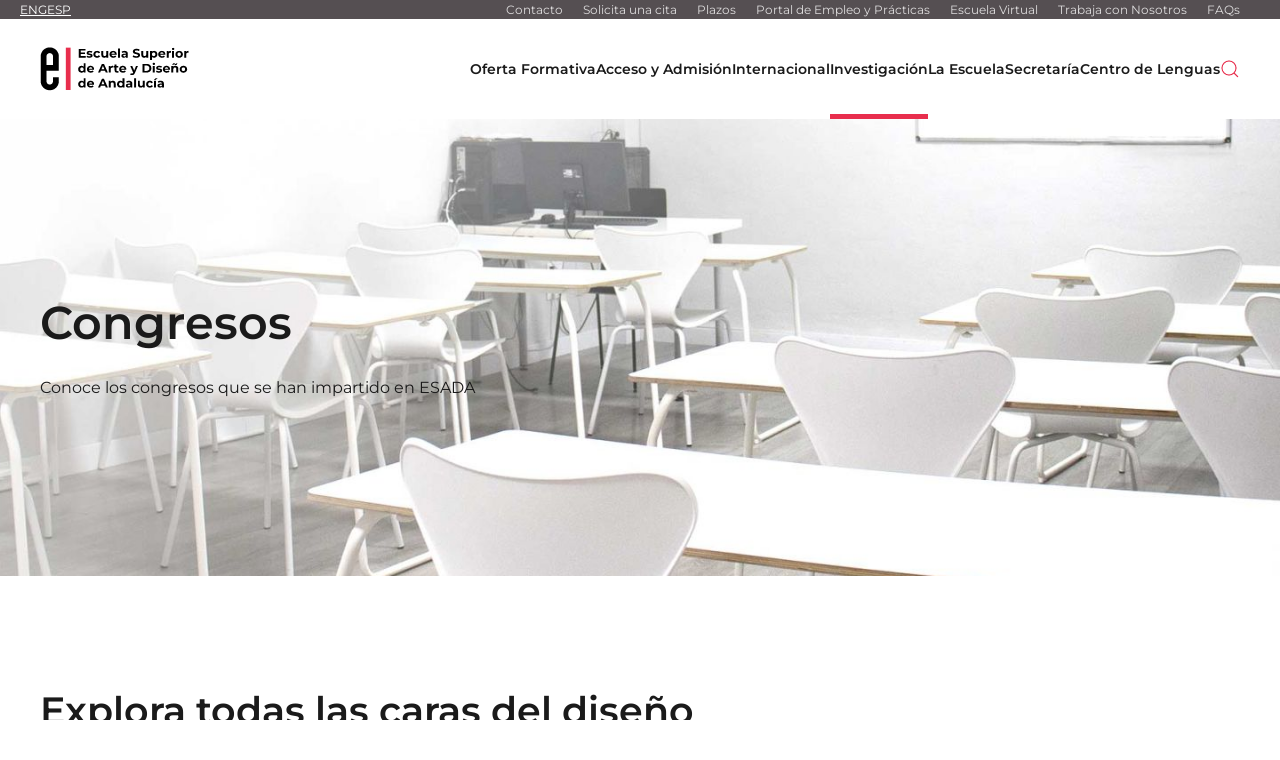

--- FILE ---
content_type: text/html; charset=utf-8
request_url: https://www.esada.es/investigacion/congresos
body_size: 12708
content:
<!DOCTYPE html>
<html lang="es-es" dir="ltr">
    <head>
        <meta charset="utf-8">
	<meta name="viewport" content="width=device-width, initial-scale=1">
	<meta name="description" content="Estudia las Carreras Oficiales en Diseño (Interiores, Producto, Moda y Gráfico) y el Máster Oficial en Diseño de Videojuegos en Granada.">
	<meta name="generator" content="Joomla! - Open Source Content Management">
	<title>Congresos</title>
	<link href="https://www.esada.es/en/research/congresses" rel="alternate" hreflang="en">
	<link href="https://www.esada.es/investigacion/congresos" rel="canonical">
	<link href="https://www.esada.es/busqueda?format=opensearch" rel="search" title="Buscar en ESADA" type="application/opensearchdescription+xml">
	<link href="/favicon.ico" rel="icon" type="image/vnd.microsoft.icon">

                <link rel="icon" href="/images/web23/favicon.png" sizes="any">
                        <link rel="icon" href="/images/web23/favicon.svg" type="image/svg+xml">
                        <link rel="apple-touch-icon" href="/images/web23/touch_icon.png">
                <link href="/media/vendor/joomla-custom-elements/css/joomla-alert.min.css?0.4.1" rel="stylesheet">
	<link href="/templates/yootheme/css/theme.25.css?1768483955" rel="stylesheet">
	<link href="/templates/yootheme/css/theme.update.css?5.0.2" rel="stylesheet">
	<link href="/templates/yootheme/css/custom.css?5.0.2" rel="stylesheet">

        <script src="/media/vendor/jquery/js/jquery.min.js?3.7.1"></script>
	<script src="/media/legacy/js/jquery-noconflict.min.js?504da4"></script>
	<script src="/media/vendor/awesomplete/js/awesomplete.min.js?1.1.7" defer></script>
	<script type="application/json" class="joomla-script-options new">{"joomla.jtext":{"JLIB_JS_AJAX_ERROR_OTHER":"Se ha producido un aborto en la conexión mientras se recuperaban datos de JSON: Código de estado HTTP %s.","JLIB_JS_AJAX_ERROR_PARSE":"Se ha producido un error de análisis mientras se procesaban los siguientes datos de JSON:<br><code style=\"color:inherit;white-space:pre-wrap;padding:0;margin:0;border:0;background:inherit;\">%s<\/code>","ERROR":"Error","MESSAGE":"Mensaje","NOTICE":"Notificación","WARNING":"Advertencia","JCLOSE":"Cerrar","JOK":"OK","JOPEN":"Abrir"},"finder-search":{"url":"\/component\/finder\/?task=suggestions.suggest&amp;format=json&amp;tmpl=component&amp;Itemid=1414"},"system.paths":{"root":"","rootFull":"https:\/\/www.esada.es\/","base":"","baseFull":"https:\/\/www.esada.es\/"},"csrf.token":"e1065abc50cb9047a579983e2b6f59a2"}</script>
	<script src="/media/system/js/core.min.js?a3d8f8"></script>
	<script src="/media/com_finder/js/finder.min.js?755761" type="module"></script>
	<script src="/media/system/js/messages.min.js?9a4811" type="module"></script>
	<script src="/templates/yootheme/assets/site/js/consent.js?5.0.2" type="module"></script>
	<script src="/templates/yootheme/vendor/assets/uikit/dist/js/uikit.min.js?5.0.2"></script>
	<script src="/templates/yootheme/vendor/assets/uikit/dist/js/uikit-icons-district.min.js?5.0.2"></script>
	<script src="/templates/yootheme/assets/site/js/theme.js?5.0.2"></script>
	<script type="application/ld+json">{"@context":"https://schema.org","@graph":[{"@type":"Organization","@id":"https://www.esada.es/#/schema/Organization/base","name":"ESADA - Escuela Superior de Arte y Diseño de Andalucía","url":"https://www.esada.es/"},{"@type":"WebSite","@id":"https://www.esada.es/#/schema/WebSite/base","url":"https://www.esada.es/","name":"ESADA - Escuela Superior de Arte y Diseño de Andalucía","publisher":{"@id":"https://www.esada.es/#/schema/Organization/base"},"potentialAction":{"@type":"SearchAction","target":"https://www.esada.es/busqueda?q={search_term_string}","query-input":"required name=search_term_string"}},{"@type":"WebPage","@id":"https://www.esada.es/#/schema/WebPage/base","url":"https://www.esada.es/investigacion/congresos","name":"Congresos","description":"Estudia las Carreras Oficiales en Diseño (Interiores, Producto, Moda y Gráfico) y el Máster Oficial en Diseño de Videojuegos en Granada.","isPartOf":{"@id":"https://www.esada.es/#/schema/WebSite/base"},"about":{"@id":"https://www.esada.es/#/schema/Organization/base"},"inLanguage":"es-ES"},{"@type":"Article","@id":"https://www.esada.es/#/schema/com_content/article/582","name":"Congresos","headline":"Congresos","inLanguage":"es-ES","thumbnailUrl":"images/contenido-estatico/investigacion/destacada_congresos.jpg","image":"images/contenido-estatico/investigacion/destacada_congresos.jpg","dateModified":"2025-07-22T00:00:00+00:00","isPartOf":{"@id":"https://www.esada.es/#/schema/WebPage/base"}}]}</script>
	<script>window.yootheme ||= {}; yootheme.consent = {"type":"optin","banner_layout":"section-bottom","categories":{"functional":[],"preferences":["google_maps"],"statistics":["google_analytics"],"marketing":["google_ads"]}};</script>
	<script>window.yootheme ||= {}; yootheme.theme = {"i18n":{"close":{"label":"Close"},"totop":{"label":"Back to top"},"marker":{"label":"Open"},"navbarToggleIcon":{"label":"Abrir men\u00fa"},"paginationPrevious":{"label":"Previous page"},"paginationNext":{"label":"Pr\u00f3xima P\u00e1gina"},"searchIcon":{"toggle":"Open Search","submit":"Submit Search"},"slider":{"next":"Next slide","previous":"Previous slide","slideX":"Slide %s","slideLabel":"%s of %s"},"slideshow":{"next":"Next slide","previous":"Previous slide","slideX":"Slide %s","slideLabel":"%s of %s"},"lightboxPanel":{"next":"Next slide","previous":"Previous slide","slideLabel":"%s of %s","close":"Close"}}};</script>
	<link href="https://www.esada.es/investigacion/congresos" rel="alternate" hreflang="x-default">
	<script async src="https://www.googletagmanager.com/gtag/js?id=GTM-P94CP83"></script>
<script>
    window.dataLayer = window.dataLayer || [];
    function gtag(){dataLayer.push(arguments);}

    // Google
    gtag('consent', 'default', {
        'ad_storage': 'denied',
        'ad_user_data': 'denied',
        'ad_personalization': 'denied',
        'analytics_storage': 'granted',
        'functionality_storage': 'granted',
        'personalization_storage': 'denied',
        'security_storage': 'granted'
    });


function acceptAllConsent() {
        gtag('consent', 'update', {
            'ad_storage': 'granted',
        'ad_user_data': 'granted',
        'ad_personalization': 'granted',
        'analytics_storage': 'granted',
        'functionality_storage': 'granted',
        'personalization_storage': 'granted',
        'security_storage': 'granted'
        });
        loadGoogleTagManager();

        // Guardar el consentimiento en el almacenamiento local
        localStorage.setItem('consentGiven', 'true');
    }

    function checkConsent() {
        if (localStorage.getItem('consentGiven') === 'true') {
            gtag('consent', 'update', {
                'ad_storage': 'granted',
        'ad_user_data': 'granted',
        'ad_personalization': 'granted',
        'analytics_storage': 'granted',
        'functionality_storage': 'granted',
        'personalization_storage': 'granted',
        'security_storage': 'granted'
            });
            loadGoogleTagManager();
        }
    }

function loadGoogleTagManager() {
        (function(w,d,s,l,i){
            w[l]=w[l]||[];w[l].push({'gtm.start':
                    new Date().getTime(),event:'gtm.js'});
            var f=d.getElementsByTagName(s)[0], j=d.createElement(s),dl=l!='dataLayer'?'&l='+l:'';
            j.async=true;
            j.src='https://www.googletagmanager.com/gtm.js?id='+i+dl;
            f.parentNode.insertBefore(j,f);
        })(window,document,'script','dataLayer','GTM-P94CP83'); // Reemplaza con tu ID de GTM
    }


    gtag('js', new Date());
    gtag('config', 'GTM-P94CP83');
checkConsent();

// Facebook
function loadFacebookPixel() {
        !function(f,b,e,v,n,t,s) {
            if(f.fbq)return; n=f.fbq=function(){n.callMethod?
                n.callMethod.apply(n,arguments):n.queue.push(arguments)};
            if(!f._fbq)f._fbq=n; n.push=n; n.loaded=!0; n.version='2.0';
            n.queue=[];t=b.createElement(e);t.async=!0;
            t.src=v;s=b.getElementsByTagName(e)[0];
            s.parentNode.insertBefore(t,s)
        }(window, document,'script','https://connect.facebook.net/en_US/fbevents.js');
        fbq('init', '327546922951088'); // Insert your pixel ID here.
        fbq('track', 'PageView');
    }
</script>
<!-- Google tag (gtag.js) -->
<script async src="https://www.googletagmanager.com/gtag/js?id=AW-980233884"></script>
<script>
  window.dataLayer = window.dataLayer || [];
  function gtag(){dataLayer.push(arguments);}
  gtag('js', new Date());
  gtag('config', 'AW-980233884');
</script>
	<script>
/* Google tag (gtag.js) */
window.dataLayer = window.dataLayer || [];

function gtag(){ dataLayer.push(arguments); }
function gtagConsent(consent) {
    const ads = consent?.hasConsent('marketing.google_ads') ? 'granted' : 'denied';
    const analytics = consent?.hasConsent('statistics.google_analytics') ? 'granted' : 'denied';
    return { ad_storage: ads, ad_user_data: ads, ad_personalization: ads, analytics_storage: analytics };
}

gtag('js', new Date());
gtag('config', 'G-V11XTPYWFT');
gtag('consent', 'default', gtagConsent());

document.addEventListener('yootheme:consent.init', ({detail}) => gtag('consent', 'update', gtagConsent(detail)));
document.addEventListener('yootheme:consent.change', ({detail}) => gtag('consent', 'update', gtagConsent(detail)));
</script>
<script type="text/plain" data-category="statistics.google_analytics marketing.google_ads" src="https://www.googletagmanager.com/gtag/js?id=G-V11XTPYWFT" async></script>
	<script type="text/plain" data-category="marketing">acceptAllConsent();
loadFacebookPixel();</script>

    </head>
    <body class="">

        <div class="uk-hidden-visually uk-notification uk-notification-top-left uk-width-auto">
            <div class="uk-notification-message">
                <a href="#tm-main" class="uk-link-reset">Skip to main content</a>
            </div>
        </div>

        
        
        <div class="tm-page">

                        


<header class="tm-header-mobile uk-hidden@m">


        <div uk-sticky show-on-up animation="uk-animation-slide-top" cls-active="uk-navbar-sticky" sel-target=".uk-navbar-container">
    
        <div class="uk-navbar-container">

            <div class="uk-container uk-container-expand">
                <nav class="uk-navbar" uk-navbar="{&quot;align&quot;:&quot;center&quot;,&quot;container&quot;:&quot;.tm-header-mobile &gt; [uk-sticky]&quot;,&quot;boundary&quot;:&quot;.tm-header-mobile .uk-navbar-container&quot;}">

                                        <div class="uk-navbar-left ">

                        
                                                    <a uk-toggle href="#tm-dialog-mobile" class="uk-navbar-toggle">

        
        <div uk-navbar-toggle-icon></div>

        
    </a>
                        
                        
                    </div>
                    
                                        <div class="uk-navbar-center">

                                                    <a href="https://www.esada.es/" aria-label="Volver al Inicio" class="uk-logo uk-navbar-item">
    <img src="/images/web23/logo23.svg" width="150" height="100%" alt="ESADA - Escuela Superior de Arte y Dise&ntilde;o de Andaluc&iacute;a"><img class="uk-logo-inverse" src="/images/web23/logo23_blanco.svg" width="150" height="100%" alt="ESADA - Escuela Superior de Arte y Dise&ntilde;o de Andaluc&iacute;a"></a>
                        
                        
                    </div>
                    
                    
                </nav>
            </div>

        </div>

        </div>
    



    
        <div id="tm-dialog-mobile" class="uk-modal uk-modal-full" uk-modal>
        <div class="uk-modal-dialog uk-flex">

                        <button class="uk-modal-close-full uk-close-large" type="button" uk-close uk-toggle="cls: uk-modal-close-full uk-close-large uk-modal-close-default; mode: media; media: @s"></button>
            
            <div class="uk-modal-body uk-padding-large uk-margin-auto uk-flex uk-flex-column uk-box-sizing-content uk-width-auto@s" uk-height-viewport uk-toggle="{&quot;cls&quot;:&quot;uk-padding-large&quot;,&quot;mode&quot;:&quot;media&quot;,&quot;media&quot;:&quot;@s&quot;}">

                                <div class="uk-margin-auto-bottom">
                    
<div class="uk-grid uk-child-width-1-1" uk-grid>    <div>
<div class="uk-panel" id="module-299">

    
    
<div class="uk-panel mod-languages">

    
    
        <ul class="uk-subnav">
                                            <li >
                    <a href="/en/research/congresses">
                                                    ENG                                            </a>
                </li>
                                                            <li >
                    <a href="https://www.esada.es/investigacion/congresos">
                                                    ESP                                            </a>
                </li>
                                    </ul>

    
    
</div>

</div>
</div>    <div>
<div class="uk-panel" id="module-267">

    
    
<ul class="uk-nav uk-nav-default uk-nav-accordion" uk-nav="targets: &gt; .js-accordion">
    
	<li class="item-960 js-accordion uk-parent"><a href>Oferta Formativa <span uk-nav-parent-icon></span></a>
	<ul class="uk-nav-sub">

		<li class="item-1515 uk-nav-header">Catálogo titulaciones</li>
		<li class="item-1431"><a href="/oferta-formativa/estudios">Oferta formativa oficial</a></li>
		<li class="item-1511 uk-nav-header">Grados</li>
		<li class="item-1534"><a href="/oferta-formativa/grado-diseno-de-interiores" class="esada diseno-interiores">Diseño de Interiores</a></li>
		<li class="item-963"><a href="/oferta-formativa/grado-diseno-de-producto" class="esada diseno-producto">Diseño de Producto</a></li>
		<li class="item-964"><a href="/oferta-formativa/grado-diseno-grafico" class="esada diseno-grafico">Diseño Gráfico</a></li>
		<li class="item-965"><a href="/oferta-formativa/grado-diseno-de-moda" class="esada diseno-moda">Diseño de Moda</a></li>
		<li class="item-1512 uk-nav-header">Másteres</li>
		<li class="item-1152"><a href="/oferta-formativa/master-en-diseno-de-videojuegos">Diseño de Videojuegos</a></li>
		<li class="item-1903"><a href="/oferta-formativa/inteligencia-artificial-aplicada-al-diseno">Inteligencia Artificial Aplicada al Diseño</a></li>
		<li class="item-2065 uk-nav-header">Cursos Intensivos</li>
		<li class="item-2066"><a href="/oferta-formativa/iniciacion-al-diseno-editorial">Iniciación al Diseño Editorial</a></li>
		<li class="item-2067"><a href="/oferta-formativa/marketing-digital">Marketing Digital</a></li></ul></li>
	<li class="item-968 js-accordion uk-parent"><a href>Acceso y Admisión <span uk-nav-parent-icon></span></a>
	<ul class="uk-nav-sub">

		<li class="item-1513 uk-nav-header">Grados</li>
		<li class="item-969"><a href="/acceso-y-admision/requisitos-de-acceso">Requisitos de acceso a grados</a></li>
		<li class="item-1432"><a href="/acceso-y-admision/proceso-admision">Proceso de admisión a ESADA</a></li>
		<li class="item-970"><a href="/acceso-y-admision/preparacion-de-las-pruebas-de-acceso">Preparación de pruebas de acceso</a></li>
		<li class="item-976"><a href="/acceso-y-admision/traslado-de-expediente">Traslado de Expediente</a></li>
		<li class="item-1895 uk-nav-header">Másteres</li>
		<li class="item-1508"><a href="/acceso-y-admision/procedimiento-masteres-diseno">Acceso y admisión a másteres</a></li>
		<li class="item-1514 uk-nav-header">Tasas académicas y becas</li>
		<li class="item-1000"><a href="/acceso-y-admision/tasas-academicas-administrativas">Tasas académicas y administrativas</a></li>
		<li class="item-973"><a href="/acceso-y-admision/becas-publicas-mecd-y-adriano">Becas para estudiar diseño</a></li>
		<li class="item-1606 uk-nav-header">Conócenos</li>
		<li class="item-1605"><a href="/solicita-una-cita">Solicita una cita</a></li></ul></li>
	<li class="item-1241 js-accordion uk-parent"><a href>Internacional <span uk-nav-parent-icon></span></a>
	<ul class="uk-nav-sub">

		<li class="item-1433"><a href="/movilidad/movilidad-internacional">Movilidad Internacional</a></li>
		<li class="item-1242"><a href="/movilidad/estudiantes-in">Estudiantes IN</a></li>
		<li class="item-1318"><a href="/movilidad/estudiantes-out">Estudiantes OUT</a></li>
		<li class="item-2031 uk-nav-header">Programa Erasmus BIP</li>
		<li class="item-2032"><a href="/movilidad/bip-2025-nomads-sanctuary">The Nomad’s Sanctuary</a></li>
		<li class="item-2034"><a href="/movilidad/bip-2025-ponencias-virtuales">Ponencias Virtuales</a></li>
		<li class="item-2035"><a href="/movilidad/bip-2025-temas-de-estudio">Temas de Estudio</a></li></ul></li>
	<li class="item-980 uk-active js-accordion uk-open uk-parent"><a href>Investigación <span uk-nav-parent-icon></span></a>
	<ul class="uk-nav-sub">

		<li class="item-1645"><a href="/investigacion/portal-de-investigacion">Portal de Investigación</a></li>
		<li class="item-1651"><a href="/investigacion/lineas-de-investigacion">Líneas de Investigación</a></li>
		<li class="item-1646 uk-active"><a href="/investigacion/congresos">Congresos</a></li>
		<li class="item-1653"><a href="/concept">Revista Concept</a></li>
		<li class="item-1655"><a href="/innovacion-docente">Innovación docente</a></li></ul></li>
	<li class="item-990 js-accordion uk-parent"><a href>La Escuela <span uk-nav-parent-icon></span></a>
	<ul class="uk-nav-sub">

		<li class="item-1435"><a href="/la-escuela/presentacion">Presentación</a></li>
		<li class="item-987"><a href="/la-escuela/noticias">Noticias</a></li>
		<li class="item-1657"><a href="/la-escuela/instalaciones">Instalaciones</a></li>
		<li class="item-1708"><a href="/la-escuela/colaboracion">Colaboración</a></li>
		<li class="item-1721"><a href="/la-escuela/proyectos-alumnos">Proyectos de Alumnos</a></li>
		<li class="item-988"><a href="/la-escuela/eventos">Eventos</a></li>
		<li class="item-1768"><a href="/la-escuela/revista-nido-disenadores-emergentes">Revista Nido: Diseñadores Emergentes</a></li>
		<li class="item-2076"><a href="/la-escuela/calidad">Calidad</a></li>
		<li class="item-1623 uk-nav-header">Servicios</li>
		<li class="item-2075"><a href="/la-escuela/servicios-para-el-alumnado">Servicios para el Alumnado</a></li>
		<li class="item-994"><a href="/la-escuela/unidad-de-orientacion-e-insercion-profesional">Unidad de Orientación e Inserción Profesional</a></li>
		<li class="item-1341"><a href="/la-escuela/carne-de-estudiante-esada">Carné de Estudiante</a></li>
		<li class="item-957"><a href="/la-escuela/biblioteca">Biblioteca</a></li></ul></li>
	<li class="item-1628 js-accordion uk-parent"><a href>Secretaría <span uk-nav-parent-icon></span></a>
	<ul class="uk-nav-sub">

		<li class="item-1629"><a href="/secretaria/administracion">Administración</a></li>
		<li class="item-1630"><a href="/secretaria/plazos">Plazos</a></li>
		<li class="item-1631"><a href="/secretaria/normativa">Normativa</a></li>
		<li class="item-975"><a href="/secretaria/reconocimiento-de-creditos">Reconocimiento de Créditos</a></li></ul></li>
	<li class="item-1383 js-accordion uk-parent"><a href>Centro de Lenguas <span uk-nav-parent-icon></span></a>
	<ul class="uk-nav-sub">

		<li class="item-1626"><a href="/centro-de-lenguas/centro-de-lenguas-de-esada">Centro de Lenguas de ESADA</a></li>
		<li class="item-1624"><a href="/centro-de-lenguas/lenguas-extranjeras">Lenguas Extranjeras</a></li>
		<li class="item-1625"><a href="/centro-de-lenguas/espanol-para-extranjeros">Español para Extranjeros</a></li></ul></li></ul>

</div>
</div>    <div>
<div class="uk-panel" id="module-275">

    
    
<ul class="uk-nav uk-nav-default">
    
	<li class="item-1348"><a href="https://escuelavirtual.esada.es" class="uk-button uk-button-primary">Escuela Virtual</a></li>
	<li class="item-1439"><a href="https://www.esada.es/solicita-una-cita" class="uk-margin-top">Solicita una cita</a></li>
	<li class="item-1440"><a href="https://www.esada.es/trabaja-con-nosotros" class="uk-margin-top-small">Trabaja con nosotros</a></li>
	<li class="item-1441"><a href="https://www.esada.es/preguntas-frecuentes" class="uk-margin-top-small">FAQs</a></li></ul>

</div>
</div>    <div>
<div class="uk-panel" id="module-tm-4">

    
    

    <form id="search-tm-4" action="/busqueda" method="get" role="search" class="uk-search js-finder-searchform uk-search-default uk-width-1-1"><span uk-search-icon></span><input name="q" class="js-finder-search-query uk-search-input" placeholder="Buscar" required aria-label="Buscar" type="search"></form>
    

</div>
</div></div>
                </div>
                
                
            </div>

        </div>
    </div>
    
    

</header>


<div class="tm-toolbar tm-toolbar-default uk-visible@m">
    <div class="uk-container uk-flex uk-flex-middle uk-container-large">

                <div>
            <div class="uk-grid-medium uk-child-width-auto uk-flex-middle" uk-grid="margin: uk-margin-small-top">

                                <div>
<div class="uk-panel uk-align-left" id="module-143">

    
    
<div class="uk-panel mod-languages">

    
    
        <ul class="uk-subnav">
                                            <li >
                    <a href="/en/research/congresses">
                                                    ENG                                            </a>
                </li>
                                                            <li >
                    <a href="https://www.esada.es/investigacion/congresos">
                                                    ESP                                            </a>
                </li>
                                    </ul>

    
    
</div>

</div>
</div>
                
                
            </div>
        </div>
        
                <div class="uk-margin-auto-left">
            <div class="uk-grid-medium uk-child-width-auto uk-flex-middle" uk-grid="margin: uk-margin-small-top">
                <div>
<div class="uk-panel" id="module-216">

    
    
<ul class="uk-link-reset uk-subnav" uk-dropnav="{&quot;boundary&quot;:&quot;false&quot;,&quot;container&quot;:&quot;body&quot;}">
    
	<li class="item-955"><a href="/contacto">Contacto</a></li>
	<li class="item-959"><a href="/solicita-una-cita" class="uk-link-reset">Solicita una cita</a></li>
	<li class="item-1909"><a href="/plazos-administrativos">Plazos</a></li>
	<li class="item-1390"><a href="/portal-de-empleo-y-practicas">Portal de Empleo y Prácticas</a></li>
	<li class="item-956"><a href="https://escuelavirtual.esada.es" target="_blank" rel="noopener" class="uk-link-reset">Escuela Virtual</a></li>
	<li class="item-958"><a href="/trabaja-con-nosotros">Trabaja con Nosotros</a></li>
	<li class="item-1384"><a href="/preguntas-frecuentes">FAQs</a></li></ul>

</div>
</div>
            </div>
        </div>
        
    </div>
</div>

<header class="tm-header uk-visible@m">



        <div uk-sticky media="@m" show-on-up animation="uk-animation-slide-top" cls-active="uk-navbar-sticky" sel-target=".uk-navbar-container">
    
        <div class="uk-navbar-container">

            <div class="uk-container uk-container-large">
                <nav class="uk-navbar" uk-navbar="{&quot;align&quot;:&quot;center&quot;,&quot;container&quot;:&quot;.tm-header &gt; [uk-sticky]&quot;,&quot;boundary&quot;:&quot;.tm-header .uk-navbar-container&quot;}">

                                        <div class="uk-navbar-left ">

                                                    <a href="https://www.esada.es/" aria-label="Volver al Inicio" class="uk-logo uk-navbar-item">
    <img src="/images/web23/logo23.svg" width="150" height="100%" alt="ESADA - Escuela Superior de Arte y Dise&ntilde;o de Andaluc&iacute;a"><img class="uk-logo-inverse" src="/images/web23/logo23_blanco.svg" width="150" height="100%" alt="ESADA - Escuela Superior de Arte y Dise&ntilde;o de Andaluc&iacute;a"></a>
                        
                        
                        
                    </div>
                    
                    
                                        <div class="uk-navbar-right">

                                                    
<ul class="uk-navbar-nav" id="module-217">
    
	<li class="item-960 uk-parent"><a role="button">Oferta Formativa</a>
	<div class="uk-drop uk-navbar-dropdown" mode="hover" pos="bottom-center"><div><ul class="uk-nav uk-navbar-dropdown-nav">

		<li class="item-1515 uk-nav-header">Catálogo titulaciones</li>
		<li class="item-1431"><a href="/oferta-formativa/estudios">Oferta formativa oficial</a></li>
		<li class="item-1511 uk-nav-header">Grados</li>
		<li class="item-1534"><a href="/oferta-formativa/grado-diseno-de-interiores" class="esada diseno-interiores">Diseño de Interiores</a></li>
		<li class="item-963"><a href="/oferta-formativa/grado-diseno-de-producto" class="esada diseno-producto">Diseño de Producto</a></li>
		<li class="item-964"><a href="/oferta-formativa/grado-diseno-grafico" class="esada diseno-grafico">Diseño Gráfico</a></li>
		<li class="item-965"><a href="/oferta-formativa/grado-diseno-de-moda" class="esada diseno-moda">Diseño de Moda</a></li>
		<li class="item-1512 uk-nav-header">Másteres</li>
		<li class="item-1152"><a href="/oferta-formativa/master-en-diseno-de-videojuegos">Diseño de Videojuegos</a></li>
		<li class="item-1903"><a href="/oferta-formativa/inteligencia-artificial-aplicada-al-diseno">Inteligencia Artificial Aplicada al Diseño</a></li>
		<li class="item-2065 uk-nav-header">Cursos Intensivos</li>
		<li class="item-2066"><a href="/oferta-formativa/iniciacion-al-diseno-editorial">Iniciación al Diseño Editorial</a></li>
		<li class="item-2067"><a href="/oferta-formativa/marketing-digital">Marketing Digital</a></li></ul></div></div></li>
	<li class="item-968 uk-parent"><a role="button">Acceso y Admisión</a>
	<div class="uk-drop uk-navbar-dropdown" mode="hover" pos="bottom-center"><div><ul class="uk-nav uk-navbar-dropdown-nav">

		<li class="item-1513 uk-nav-header">Grados</li>
		<li class="item-969"><a href="/acceso-y-admision/requisitos-de-acceso">Requisitos de acceso a grados</a></li>
		<li class="item-1432"><a href="/acceso-y-admision/proceso-admision">Proceso de admisión a ESADA</a></li>
		<li class="item-970"><a href="/acceso-y-admision/preparacion-de-las-pruebas-de-acceso">Preparación de pruebas de acceso</a></li>
		<li class="item-976"><a href="/acceso-y-admision/traslado-de-expediente">Traslado de Expediente</a></li>
		<li class="item-1895 uk-nav-header">Másteres</li>
		<li class="item-1508"><a href="/acceso-y-admision/procedimiento-masteres-diseno">Acceso y admisión a másteres</a></li>
		<li class="item-1514 uk-nav-header">Tasas académicas y becas</li>
		<li class="item-1000"><a href="/acceso-y-admision/tasas-academicas-administrativas">Tasas académicas y administrativas</a></li>
		<li class="item-973"><a href="/acceso-y-admision/becas-publicas-mecd-y-adriano">Becas para estudiar diseño</a></li>
		<li class="item-1606 uk-nav-header">Conócenos</li>
		<li class="item-1605"><a href="/solicita-una-cita">Solicita una cita</a></li></ul></div></div></li>
	<li class="item-1241 uk-parent"><a role="button">Internacional</a>
	<div class="uk-drop uk-navbar-dropdown" mode="hover" pos="bottom-center"><div><ul class="uk-nav uk-navbar-dropdown-nav">

		<li class="item-1433"><a href="/movilidad/movilidad-internacional">Movilidad Internacional</a></li>
		<li class="item-1242"><a href="/movilidad/estudiantes-in">Estudiantes IN</a></li>
		<li class="item-1318"><a href="/movilidad/estudiantes-out">Estudiantes OUT</a></li>
		<li class="item-2031 uk-nav-header">Programa Erasmus BIP</li>
		<li class="item-2032"><a href="/movilidad/bip-2025-nomads-sanctuary">The Nomad’s Sanctuary</a></li>
		<li class="item-2034"><a href="/movilidad/bip-2025-ponencias-virtuales">Ponencias Virtuales</a></li>
		<li class="item-2035"><a href="/movilidad/bip-2025-temas-de-estudio">Temas de Estudio</a></li></ul></div></div></li>
	<li class="item-980 uk-active uk-parent"><a role="button">Investigación</a>
	<div class="uk-drop uk-navbar-dropdown" mode="hover" pos="bottom-center"><div><ul class="uk-nav uk-navbar-dropdown-nav">

		<li class="item-1645"><a href="/investigacion/portal-de-investigacion">Portal de Investigación</a></li>
		<li class="item-1651"><a href="/investigacion/lineas-de-investigacion">Líneas de Investigación</a></li>
		<li class="item-1646 uk-active"><a href="/investigacion/congresos">Congresos</a></li>
		<li class="item-1653"><a href="/concept">Revista Concept</a></li>
		<li class="item-1655"><a href="/innovacion-docente">Innovación docente</a></li></ul></div></div></li>
	<li class="item-990 uk-parent"><a role="button">La Escuela</a>
	<div class="uk-drop uk-navbar-dropdown" mode="hover" pos="bottom-center"><div><ul class="uk-nav uk-navbar-dropdown-nav">

		<li class="item-1435"><a href="/la-escuela/presentacion">Presentación</a></li>
		<li class="item-987"><a href="/la-escuela/noticias">Noticias</a></li>
		<li class="item-1657"><a href="/la-escuela/instalaciones">Instalaciones</a></li>
		<li class="item-1708"><a href="/la-escuela/colaboracion">Colaboración</a></li>
		<li class="item-1721"><a href="/la-escuela/proyectos-alumnos">Proyectos de Alumnos</a></li>
		<li class="item-988"><a href="/la-escuela/eventos">Eventos</a></li>
		<li class="item-1768"><a href="/la-escuela/revista-nido-disenadores-emergentes">Revista Nido: Diseñadores Emergentes</a></li>
		<li class="item-2076"><a href="/la-escuela/calidad">Calidad</a></li>
		<li class="item-1623 uk-nav-header">Servicios</li>
		<li class="item-2075"><a href="/la-escuela/servicios-para-el-alumnado">Servicios para el Alumnado</a></li>
		<li class="item-994"><a href="/la-escuela/unidad-de-orientacion-e-insercion-profesional">Unidad de Orientación e Inserción Profesional</a></li>
		<li class="item-1341"><a href="/la-escuela/carne-de-estudiante-esada">Carné de Estudiante</a></li>
		<li class="item-957"><a href="/la-escuela/biblioteca">Biblioteca</a></li></ul></div></div></li>
	<li class="item-1628 uk-parent"><a role="button">Secretaría</a>
	<div class="uk-drop uk-navbar-dropdown" mode="hover" pos="bottom-center"><div><ul class="uk-nav uk-navbar-dropdown-nav">

		<li class="item-1629"><a href="/secretaria/administracion">Administración</a></li>
		<li class="item-1630"><a href="/secretaria/plazos">Plazos</a></li>
		<li class="item-1631"><a href="/secretaria/normativa">Normativa</a></li>
		<li class="item-975"><a href="/secretaria/reconocimiento-de-creditos">Reconocimiento de Créditos</a></li></ul></div></div></li>
	<li class="item-1383 uk-parent"><a role="button">Centro de Lenguas</a>
	<div class="uk-drop uk-navbar-dropdown" mode="hover" pos="bottom-center"><div><ul class="uk-nav uk-navbar-dropdown-nav">

		<li class="item-1626"><a href="/centro-de-lenguas/centro-de-lenguas-de-esada">Centro de Lenguas de ESADA</a></li>
		<li class="item-1624"><a href="/centro-de-lenguas/lenguas-extranjeras">Lenguas Extranjeras</a></li>
		<li class="item-1625"><a href="/centro-de-lenguas/espanol-para-extranjeros">Español para Extranjeros</a></li></ul></div></div></li></ul>

                        
                                                    

    <a class="uk-navbar-toggle" id="module-tm-3" href="#search-tm-3-search" uk-search-icon uk-toggle></a>

    <div uk-modal id="search-tm-3-search" class="uk-modal">
        <div class="uk-modal-dialog uk-modal-body">

            
            
                <form id="search-tm-3" action="/busqueda" method="get" role="search" class="uk-search js-finder-searchform uk-width-1-1 uk-search-medium"><span uk-search-icon></span><input name="q" class="js-finder-search-query uk-search-input" placeholder="Buscar" required aria-label="Buscar" type="search" autofocus></form>
                
            
        </div>
    </div>


                        
                    </div>
                    
                </nav>
            </div>

        </div>

        </div>
    







</header>

            
            

            <main id="tm-main">

                
                <div id="system-message-container" aria-live="polite"></div>

                <!-- Builder #page --><style class="uk-margin-remove-adjacent">#page\#0 .boton-blanco a:hover{background-color: white!important; color: #554f52;}#page\#0 .boton-blanco a{border: 2px solid black; background-color: rgba(255, 255, 255, 0.8); color: black;}</style>
<div id="page#0" class="uk-section-default" tm-header-transparent-noplaceholder uk-scrollspy="target: [uk-scrollspy-class]; cls: uk-animation-fade; delay: false;">
        <div class="uk-background-norepeat uk-background-cover uk-background-center-center uk-background-fixed uk-section uk-flex uk-flex-middle uk-padding-remove-vertical" data-srcset="/media/yootheme/cache/3b/3b432274.jpg?src=images/contenido-estatico/investigacion/banner_congresos.jpg&amp;thumbnail=768,389,&amp;hash=90ca761d 768w, /media/yootheme/cache/97/97053479.jpg?src=images/contenido-estatico/investigacion/banner_congresos.jpg&amp;thumbnail=1024,518,&amp;hash=57d23369 1024w, /media/yootheme/cache/60/6071c51e.jpg?src=images/contenido-estatico/investigacion/banner_congresos.jpg&amp;thumbnail=1366,692,&amp;hash=d09bf406 1366w, /media/yootheme/cache/1c/1cab6fba.jpg?src=images/contenido-estatico/investigacion/banner_congresos.jpg&amp;thumbnail=1600,810,&amp;hash=2b0aa820 1600w, /images/contenido-estatico/investigacion/banner_congresos.jpg 1920w" data-sizes="(max-aspect-ratio: 1920/972) 198vh" data-src="/images/contenido-estatico/investigacion/banner_congresos.jpg" uk-img uk-height-viewport="offset-top: true; offset-bottom: 20;">    
        
        
        
                        <div class="uk-width-1-1">
            
                                <div class="uk-container">                
                    
<div class="uk-grid-margin uk-grid tm-grid-expand uk-child-width-1-1">
    
        
<div class="uk-width-1-1">
    
        
            
            
            
                
                    
<h1 uk-scrollspy-class>
    
        
                    Congresos        
        
    
</h1><div class="uk-panel uk-margin uk-width-large uk-visible@s" uk-scrollspy-class><p>Conoce los congresos que se han impartido en ESADA</p></div>
                
            
        
    
</div>
    
</div>
                                </div>                
                        </div>
            
        
        </div>
    
</div>
<div class="uk-section-default uk-section">
    
        
        
        
            
                                <div class="uk-container">                
                    
<div class="uk-grid-margin uk-grid tm-grid-expand uk-child-width-1-1">
    
        
<div class="uk-width-1-1">
    
        
            
            
            
                
                    
<h1>
    
        
                    <h2>Explora todas las caras del diseño</h2>        
        
    
</h1><div class="uk-panel uk-margin"><p>En ESADA, intentamos conocer todos los límites del diseño por lo que la investigación de las diferentes ramas del mismo es muy importante. En los congresos impartidos cada año en la escuela encontramos talleres, charlas y mesas redondas donde expandimos nuestro horizonte con temas sobre el diseño biomimético, diferentes estilos de ilustración o incluso con actividades creativas como que llevan al límite nuestra imaginación.</p></div>
                
            
        
    
</div>
    
</div>
                                </div>                
            
        
    
</div>
<div class="uk-section-default uk-section">
    
        
        
        
            
                                <div class="uk-container">                
                    
<div class="uk-grid-margin uk-grid tm-grid-expand uk-child-width-1-1">
    
        
<div class="uk-width-1-1">
    
        
            
            
            
                
                    
<div class="uk-margin">
        <a class="uk-display-block uk-card uk-card-default uk-card-body uk-link-toggle" href="/actualidad/884-green-weekend-2024-en-esada-biomimesis-en-accion">    
                <div uk-grid>        
                        <div class="uk-width-1-2@s">            
                                

    
        <img class="el-image" src="/media/yootheme/cache/29/290c1941.jpg?src=images/actualidad/2024/green-weekend-1/green_weekend_1.jpg&amp;thumbnail=1000,1000,&amp;hash=b51350c4" alt="Green Weekend 2024" loading="lazy" width="1000" height="1000" srcset="/media/yootheme/cache/84/84368415.jpg?src=images/actualidad/2024/green-weekend-1/green_weekend_1.jpg&amp;thumbnail=768,768,&amp;hash=e3d10772 768w, /media/yootheme/cache/29/290c1941.jpg?src=images/actualidad/2024/green-weekend-1/green_weekend_1.jpg&amp;thumbnail=1000,1000,&amp;hash=b51350c4 1000w" sizes="(min-width: 1000px) 1000px">
        
    
                
                        </div>            
                        <div class="uk-width-expand uk-margin-remove-first-child">            
                
                
                    

        
                <h3 class="el-title uk-h1 uk-margin-top uk-margin-remove-bottom">                        GREEN Weekend 2024 en ESADA: Biomímesis en Acción                    </h3>        
                <div class="el-meta uk-text-meta uk-margin-top">14 Noviembre 2024 | Alejandro | Actualidad</div>        
    
        
        
                <div class="el-content uk-panel uk-margin-top"><p>Del 8 al 10 de noviembre, <strong>ESADA</strong> acogió una inspiradora edición del <strong>GREEN Weekend 2024</strong>, donde expertos en biomímesis de toda Europa compartieron sus conocimientos y exploraron soluciones innovadoras inspiradas en la naturaleza. Este evento, organizado por <strong>Biomimicry Granada</strong>, ofreció una serie de conferencias y talleres diseñados para profundizar en los desafíos ambientales actuales y las posibles soluciones desde una perspectiva biomimética.</p></div>        
        
                <div class="uk-margin-top"><div class="el-link uk-button uk-button-default">Leer más</div></div>        

                
                
                        </div>            
                </div>        
        </a>    
</div>
<div class="uk-margin-xlarge">
    
        <div class="uk-grid uk-child-width-1-1 uk-child-width-1-2@m uk-grid-column-medium uk-grid-row-large uk-grid-match" uk-grid>                <div>
<div class="el-item uk-flex uk-flex-column">
        <a class="uk-flex-1 uk-panel uk-link-toggle" href="/actualidad/883-la-cuarta-edicion-de-green-weekend-llega-a-esada">    
                <div class="uk-grid-medium uk-flex-middle" uk-grid>        
                        <div class="uk-width-auto@s">            
                                

    
        <img class="el-image uk-border-rounded" src="/media/yootheme/cache/ef/ef23d948.png?src=images/actualidad/2024/green-weekend-1/portada_green_2024.png&amp;thumbnail=200,200,&amp;hash=1524e5d9" alt="Green Weekend Logo" loading="lazy" width="200" height="200" srcset="/media/yootheme/cache/ef/ef23d948.png?src=images/actualidad/2024/green-weekend-1/portada_green_2024.png&amp;thumbnail=200,200,&amp;hash=1524e5d9 200w, /media/yootheme/cache/23/238c45c1.png?src=images/actualidad/2024/green-weekend-1/portada_green_2024.png&amp;thumbnail=400,400,&amp;hash=57b60b22 400w" sizes="(min-width: 200px) 200px">
        
    
                
                        </div>            
                        <div class="uk-width-expand uk-margin-remove-first-child">            
                
                
                    
<div class="uk-child-width-expand" uk-grid>    <div class="uk-width-auto@s uk-margin-remove-first-child">
        
                <h3 class="el-title uk-margin-top uk-margin-remove-bottom">                        ¡La cuarta edición de Green Weekend llega a ESADA!                    </h3>        
                <div class="el-meta uk-text-meta uk-margin-top">14 Noviembre 2024 | Alejandro | Actualidad</div>        
        </div>    <div class="uk-margin-remove-first-child">    
        
        
        
        
        
    </div></div>
                
                
                        </div>            
                </div>        
        </a>    
</div></div>
                <div>
<div class="el-item uk-flex uk-flex-column">
        <a class="uk-flex-1 uk-panel uk-link-toggle" href="/actualidad/795-biomimicry-networking-de-diseno-inspirado-en-la-naturaleza">    
                <div class="uk-grid-medium uk-flex-middle" uk-grid>        
                        <div class="uk-width-auto@s">            
                                

    
        <img class="el-image uk-border-rounded" src="/media/yootheme/cache/64/646096ab.jpg?src=images/portada_green_enero_2024.jpg&amp;thumbnail=200,200,&amp;hash=ed2be0b0" alt="Exposici&oacute;n de Biomim&eacute;tica" loading="lazy" width="200" height="200" srcset="/media/yootheme/cache/64/646096ab.jpg?src=images/portada_green_enero_2024.jpg&amp;thumbnail=200,200,&amp;hash=ed2be0b0 200w, /media/yootheme/cache/24/24471461.jpg?src=images/portada_green_enero_2024.jpg&amp;thumbnail=400,400,&amp;hash=e101ddb9 400w" sizes="(min-width: 200px) 200px">
        
    
                
                        </div>            
                        <div class="uk-width-expand uk-margin-remove-first-child">            
                
                
                    
<div class="uk-child-width-expand" uk-grid>    <div class="uk-width-auto@s uk-margin-remove-first-child">
        
                <h3 class="el-title uk-margin-top uk-margin-remove-bottom">                        Biomimicry: Networking de diseño inspirado en la naturaleza                    </h3>        
                <div class="el-meta uk-text-meta uk-margin-top">02 Marzo 2024 | Alejandro | Actualidad</div>        
        </div>    <div class="uk-margin-remove-first-child">    
        
        
        
        
        
    </div></div>
                
                
                        </div>            
                </div>        
        </a>    
</div></div>
                <div>
<div class="el-item uk-flex uk-flex-column">
        <a class="uk-flex-1 uk-panel uk-link-toggle" href="/actualidad/663-convocado-el-iii-plan-de-apoyo-a-la-innovacion-docente-y-a-la-investigacion">    
                <div class="uk-grid-medium uk-flex-middle" uk-grid>        
                        <div class="uk-width-auto@s">            
                                

    
        <img class="el-image uk-border-rounded" src="/media/yootheme/cache/57/57de57a4.jpg?src=images/actualidad/2023/230521_iii_pid.jpg&amp;thumbnail=200,200,&amp;hash=026454a8" alt="III Plan PID" loading="lazy" width="200" height="200" srcset="/media/yootheme/cache/57/57de57a4.jpg?src=images/actualidad/2023/230521_iii_pid.jpg&amp;thumbnail=200,200,&amp;hash=026454a8 200w, /media/yootheme/cache/4c/4ccdf4c2.jpg?src=images/actualidad/2023/230521_iii_pid.jpg&amp;thumbnail=400,400,&amp;hash=ba010ad2 400w" sizes="(min-width: 200px) 200px">
        
    
                
                        </div>            
                        <div class="uk-width-expand uk-margin-remove-first-child">            
                
                
                    
<div class="uk-child-width-expand" uk-grid>    <div class="uk-width-auto@s uk-margin-remove-first-child">
        
                <h3 class="el-title uk-margin-top uk-margin-remove-bottom">                        Convocado el III Plan de Apoyo a la Innovación Docente y a la Investigación                    </h3>        
                <div class="el-meta uk-text-meta uk-margin-top">21 Abril 2023 | Clemente | Actualidad</div>        
        </div>    <div class="uk-margin-remove-first-child">    
        
        
        
        
        
    </div></div>
                
                
                        </div>            
                </div>        
        </a>    
</div></div>
                <div>
<div class="el-item uk-flex uk-flex-column">
        <a class="uk-flex-1 uk-panel uk-link-toggle" href="/actualidad/583-green-vuelve-con-su-tercera-edicion-del-18-al-19-de-noviembre">    
                <div class="uk-grid-medium uk-flex-middle" uk-grid>        
                        <div class="uk-width-auto@s">            
                                

    
        <img class="el-image uk-border-rounded" src="/media/yootheme/cache/38/38829685.jpg?src=images/actualidad/2022/banner_green_2022.jpg&amp;thumbnail=200,200,&amp;hash=b6310b9b" alt="Imagen del evento GREEN 2022" loading="lazy" width="200" height="200" srcset="/media/yootheme/cache/38/38829685.jpg?src=images/actualidad/2022/banner_green_2022.jpg&amp;thumbnail=200,200,&amp;hash=b6310b9b 200w, /media/yootheme/cache/76/7679e136.jpg?src=images/actualidad/2022/banner_green_2022.jpg&amp;thumbnail=400,400,&amp;hash=3ab2d865 400w" sizes="(min-width: 200px) 200px">
        
    
                
                        </div>            
                        <div class="uk-width-expand uk-margin-remove-first-child">            
                
                
                    
<div class="uk-child-width-expand" uk-grid>    <div class="uk-width-auto@s uk-margin-remove-first-child">
        
                <h3 class="el-title uk-margin-top uk-margin-remove-bottom">                        ¡GREEN vuelve con su tercera edición del 18 al 19 de noviembre!                    </h3>        
                <div class="el-meta uk-text-meta uk-margin-top">11 Noviembre 2022 | Alejandro | Actualidad</div>        
        </div>    <div class="uk-margin-remove-first-child">    
        
        
        
        
        
    </div></div>
                
                
                        </div>            
                </div>        
        </a>    
</div></div>
                <div>
<div class="el-item uk-flex uk-flex-column">
        <a class="uk-flex-1 uk-panel uk-link-toggle" href="/actualidad/527-esada-acoge-ii-weekend-internacional-de-biomimesis">    
                <div class="uk-grid-medium uk-flex-middle" uk-grid>        
                        <div class="uk-width-auto@s">            
                                

    
        <img class="el-image uk-border-rounded" src="/media/yootheme/cache/57/57fba12d.png?src=images/actualidad/211104-green-21.png&amp;thumbnail=200,200,&amp;hash=6f5d8b96" alt loading="lazy" width="200" height="200" srcset="/media/yootheme/cache/57/57fba12d.png?src=images/actualidad/211104-green-21.png&amp;thumbnail=200,200,&amp;hash=6f5d8b96 200w, /media/yootheme/cache/be/bebda232.png?src=images/actualidad/211104-green-21.png&amp;thumbnail=400,400,&amp;hash=808e9982 400w" sizes="(min-width: 200px) 200px">
        
    
                
                        </div>            
                        <div class="uk-width-expand uk-margin-remove-first-child">            
                
                
                    
<div class="uk-child-width-expand" uk-grid>    <div class="uk-width-auto@s uk-margin-remove-first-child">
        
                <h3 class="el-title uk-margin-top uk-margin-remove-bottom">                        ESADA acoge II Weekend Internacional de Biomímesis                    </h3>        
                <div class="el-meta uk-text-meta uk-margin-top">04 Noviembre 2021 | Luis Lara | Actualidad</div>        
        </div>    <div class="uk-margin-remove-first-child">    
        
        
        
        
        
    </div></div>
                
                
                        </div>            
                </div>        
        </a>    
</div></div>
                <div>
<div class="el-item uk-flex uk-flex-column">
        <a class="uk-flex-1 uk-panel uk-link-toggle" href="/actualidad/398-esada-acoge-del-29-al-31-de-marzo-el-1-congreso-nacional-de-biomimetica">    
                <div class="uk-grid-medium uk-flex-middle" uk-grid>        
                        <div class="uk-width-auto@s">            
                                

    
        <img class="el-image uk-border-rounded" src="/media/yootheme/cache/31/31a22716.jpg?src=images/actualidad/190321-biomimicry-granada-portada.jpg&amp;thumbnail=200,200,&amp;hash=d979da6e" alt loading="lazy" width="200" height="200" srcset="/media/yootheme/cache/31/31a22716.jpg?src=images/actualidad/190321-biomimicry-granada-portada.jpg&amp;thumbnail=200,200,&amp;hash=d979da6e 200w, /media/yootheme/cache/64/64db98a9.jpg?src=images/actualidad/190321-biomimicry-granada-portada.jpg&amp;thumbnail=400,400,&amp;hash=abd53f21 400w" sizes="(min-width: 200px) 200px">
        
    
                
                        </div>            
                        <div class="uk-width-expand uk-margin-remove-first-child">            
                
                
                    
<div class="uk-child-width-expand" uk-grid>    <div class="uk-width-auto@s uk-margin-remove-first-child">
        
                <h3 class="el-title uk-margin-top uk-margin-remove-bottom">                        ESADA acoge del 29 al 31 de marzo el 1º Congreso Nacional de Biomimética                    </h3>        
                <div class="el-meta uk-text-meta uk-margin-top">21 Marzo 2019 | Luis Lara | Actualidad</div>        
        </div>    <div class="uk-margin-remove-first-child">    
        
        
        
        
        
    </div></div>
                
                
                        </div>            
                </div>        
        </a>    
</div></div>
                </div>
    
</div>
                
            
        
    
</div>
    
</div>
                                </div>                
            
        
    
</div>

                
            </main>

            

                        <footer>
                <!-- Builder #footer -->
<div class="uk-section-primary uk-section">
    
        
        
        
            
                                <div class="uk-container">                
                    
<div class="uk-grid-margin uk-grid tm-grid-expand uk-child-width-1-1">
    
        
<div class="uk-width-1-1">
    
        
            
            
            
                
                    <div>
<div class="uk-panel" id="module-353">

    
    
<div class="uk-container uk-container-xlarge uk-margin-remove-bottom">
        <div class="uk-grid tm-grid-expand uk-grid-large uk-grid-divider" uk-grid>    
        
<div class="uk-width-1-3@s uk-width-1-3@m">
    
        
            
            
            
                
                    
<h3 class="uk-h4 uk-margin-remove-bottom">
    
        
                    <span class="uk-heading-divider">Estamos en contacto</span>        
        
    
</h3><div class="uk-panel uk-margin">C/ Trinidad, 4 - Granada</div>
<ul class="uk-list contacto_pie">        <li class="el-item">


    <div class="uk-child-width-expand uk-grid-small" uk-grid>        <div class="uk-width-small uk-text-break">
            
            
<div class="el-title uk-margin-remove">Teléfono</div>
            
        </div>        <div>

            
            <div class="el-content uk-panel"><p><a class="llamada_tlf" href="tel:+34958292844">+34 958 29 28 44</a></p></div>
                                    
        </div>
    </div>

</li>
        <li class="el-item">


    <div class="uk-child-width-expand uk-grid-small" uk-grid>        <div class="uk-width-small uk-text-break">
            
            
<div class="el-title uk-margin-remove">WhatsApp</div>
            
        </div>        <div>

            
            <div class="el-content uk-panel"><p><a class="envio_whatsapp" target="_blank" href="https://api.whatsapp.com/send?phone=34631355584">+34 631 35 55 84</a></p></div>
                                    
        </div>
    </div>

</li>
        <li class="el-item">


    <div class="uk-child-width-expand uk-grid-small" uk-grid>        <div class="uk-width-small uk-text-break">
            
            
<div class="el-title uk-margin-remove">Email</div>
            
        </div>        <div>

            
            <div class="el-content uk-panel"><p><a class="envio_email" href="mailto:info@esada.es" target="_blank">info@esada.es</a></p></div>
                                    
        </div>
    </div>

</li>
    </ul>
<div class="noreferrer uk-margin uk-text-center" uk-scrollspy="target: [uk-scrollspy-class];">    <ul class="uk-child-width-auto uk-grid-medium uk-flex-inline uk-flex-middle" uk-grid>
            <li class="el-item">
<a class="el-link uk-icon-button" href="https://www.instagram.com/esadagrx/" target="_blank"><span uk-icon="icon: instagram;"></span></a></li>
            <li class="el-item">
<a class="el-link uk-icon-button" href="https://www.facebook.com/esadagrx" target="_blank"><span uk-icon="icon: facebook;"></span></a></li>
            <li class="el-item">
<a class="el-link uk-icon-button" href="https://x.com/esadagrx" target="_blank"><span uk-icon="icon: x;"></span></a></li>
            <li class="el-item">
<a class="el-link uk-icon-button" href="https://www.youtube.com/@esadagrx" target="_blank"><span uk-icon="icon: youtube;"></span></a></li>
    
    </ul></div>
                
            
        
    
</div>
<div class="uk-width-1-3@s uk-width-1-3@m">
    
        
            
            
            
                
                    
<h3 class="uk-h4 uk-margin-remove-bottom">
    
        
                    <span class="uk-heading-divider">Horario de apertura</span>        
        
    
</h3>
<ul class="uk-list">        <li class="el-item">


    <div class="uk-child-width-expand uk-grid-small" uk-grid>        <div class="uk-width-small uk-text-break">
            
            
<div class="el-title uk-margin-remove">Lunes a viernes</div>
            
        </div>        <div>

            
            <div class="el-content uk-panel"><p>8:00 - 21:00 horas</p></div>
                                    
        </div>
    </div>

</li>
        <li class="el-item">


    <div class="uk-child-width-expand uk-grid-small" uk-grid>        <div class="uk-width-small uk-text-break">
            
            
<div class="el-title uk-margin-remove">Sábados</div>
            
        </div>        <div>

            
            <div class="el-content uk-panel"><p>9:00 - 14:00 horas</p></div>
                                    
        </div>
    </div>

</li>
    </ul>
<h3 class="uk-h4 uk-margin-medium-top uk-margin-remove-bottom">
    
        
                    <span class="uk-heading-divider">Próximos festivos</span>        
        
    
</h3>
<div class="uk-panel">
    
    

<dl class="uk-description-list-horizontal uk-margin-top">
        <dt>02/03 </dt>
    <dd>Día de la Comunidad Educativa</dd>
        <dt>30/03  al 03/04</dt>
    <dd>Semana Santa</dd>
        <dt>01/05 </dt>
    <dd>Día del Trabajador</dd>
    </dl>

</div>
                
            
        
    
</div>
<div class="uk-width-1-3@s uk-width-1-3@m">
    
        
            
            
            
                
                    
<div class="uk-panel">
    
    
<ul class="offcanvas-top-menu uk-nav uk-nav-default">
    
	<li class="item-955"><a href="/contacto">Contacto</a></li>
	<li class="item-959"><a href="/solicita-una-cita" class="uk-link-reset">Solicita una cita</a></li>
	<li class="item-1909"><a href="/plazos-administrativos">Plazos</a></li>
	<li class="item-1390"><a href="/portal-de-empleo-y-practicas">Portal de Empleo y Prácticas</a></li>
	<li class="item-956"><a href="https://escuelavirtual.esada.es" target="_blank" rel="noopener" class="uk-link-reset">Escuela Virtual</a></li>
	<li class="item-958"><a href="/trabaja-con-nosotros">Trabaja con Nosotros</a></li>
	<li class="item-1384"><a href="/preguntas-frecuentes">FAQs</a></li></ul>

</div>
                
            
        
    
</div>
        </div>    
</div>
<div class="uk-grid-margin uk-container uk-container-small">
        <div class="uk-grid tm-grid-expand uk-child-width-1-1">    
        
<div class="uk-width-1-1@m">
    
        
            
            
            
                
                    
<div class="uk-margin">
    
        <div class="uk-grid uk-child-width-1-3 uk-child-width-1-6@m uk-grid-match" uk-grid>                <div>
<div class="el-item uk-flex uk-flex-column">
        <a class="uk-flex-1 uk-panel uk-margin-remove-first-child uk-link-toggle" href="https://www.acles.es/index.php" target="_blank">    
        
            
                
            
            
                                

    
        <img class="el-image" src="/images/contenido-estatico/pie-pagina/logo_acles.svg" alt="Acles" loading="lazy" width="150" height="150">
        
    
                
                
                    

        
        
        
    
        
        
        
        
        

                
                
            
        
        </a>    
</div></div>
                <div>
<div class="el-item uk-flex uk-flex-column">
        <a class="uk-flex-1 uk-panel uk-margin-remove-first-child uk-link-toggle" href="https://www.alte.org/" target="_blank">    
        
            
                
            
            
                                

    
        <img class="el-image" src="/images/contenido-estatico/pie-pagina/logo_alte.svg" alt="Alte" loading="lazy" width="150" height="150">
        
    
                
                
                    

        
        
        
    
        
        
        
        
        

                
                
            
        
        </a>    
</div></div>
                <div>
<div class="el-item uk-flex uk-flex-column">
        <a class="uk-flex-1 uk-panel uk-margin-remove-first-child uk-link-toggle" href="https://www.clubmarketinggranada.org/" target="_blank">    
        
            
                
            
            
                                

    
        <img class="el-image" src="/images/contenido-estatico/pie-pagina/logo_club_marketing.svg" alt="Club de Marketing" loading="lazy" width="150" height="150">
        
    
                
                
                    

        
        
        
    
        
        
        
        
        

                
                
            
        
        </a>    
</div></div>
                <div>
<div class="el-item uk-flex uk-flex-column">
        <a class="uk-flex-1 uk-panel uk-margin-remove-first-child uk-link-toggle" href="https://www.camaragranada.org/" target="_blank">    
        
            
                
            
            
                                

    
        <img class="el-image" src="/images/contenido-estatico/pie-pagina/logo_camara_comercio.svg" alt="C&aacute;mara de comercio" loading="lazy" width="150" height="150">
        
    
                
                
                    

        
        
        
    
        
        
        
        
        

                
                
            
        
        </a>    
</div></div>
                <div>
<div class="el-item uk-flex uk-flex-column">
        <a class="uk-flex-1 uk-panel uk-margin-remove-first-child uk-link-toggle" href="https://www.juntadeandalucia.es/" target="_blank">    
        
            
                
            
            
                                

    
        <img class="el-image" src="/images/contenido-estatico/pie-pagina/logo_junta_andalucia.svg" alt="Junta de Andaluc&iacute;a" loading="lazy" width="150" height="150">
        
    
                
                
                    

        
        
        
    
        
        
        
        
        

                
                
            
        
        </a>    
</div></div>
                <div>
<div class="el-item uk-flex uk-flex-column">
        <a class="uk-flex-1 uk-panel uk-margin-remove-first-child uk-link-toggle" href="https://erasmus-plus.ec.europa.eu/es" target="_blank">    
        
            
                
            
            
                                

    
        <img class="el-image" src="/images/contenido-estatico/pie-pagina/logo_erasmus.svg" alt="Erasmus+" loading="lazy" width="150" height="150">
        
    
                
                
                    

        
        
        
    
        
        
        
        
        

                
                
            
        
        </a>    
</div></div>
                </div>
    
</div>
                
            
        
    
</div>
        </div>    
</div>
<div class="uk-grid-margin uk-grid tm-grid-expand uk-child-width-1-1">
    
        
<div class="uk-width-1-1@m">
    
        
            
            
            
                
                    
<div class="uk-panel uk-align-left">
    
    
<div class="uk-panel mod-languages">

    
    
        <ul class="uk-subnav">
                                            <li >
                    <a href="/en/research/congresses">
                                                    ENG                                            </a>
                </li>
                                                            <li >
                    <a href="https://www.esada.es/investigacion/congresos">
                                                    ESP                                            </a>
                </li>
                                    </ul>

    
    
</div>

</div>
                
            
        
    
</div>
    
</div>
<div class="uk-grid-margin uk-grid tm-grid-expand uk-child-width-1-1">
    
        
<div class="uk-width-1-1@m">
    
        
            
            
            
                
                    
<div class="uk-panel uk-margin-small uk-text-center">
    
    
<ul class="nav menu uk-nav uk-nav-default uk-nav-center">
    
	<li class="item-197"><a href="/aviso-legal-privacidad">Aviso Legal y Politica de Privacidad</a></li></ul>

</div>
                
            
        
    
</div>
    
</div>
</div>
</div>
                
            
        
    
</div>
    
</div>
                                </div>                
            
        
    
</div>            </footer>
            
        </div>

        
        
<template id="consent-banner">
    <div class="tm-consent uk-section uk-section-xsmall uk-section-default uk-position-bottom uk-position-fixed uk-position-z-index-high bottom">        <div class="uk-container">
            
                <p>                    We use cookies and similar technologies to improve your experience on our website.
                                    </p>
            
                <div class="uk-child-width-1-1 uk-child-width-auto@s uk-grid-small" uk-grid>                    <div>
                        <button type="button" data-consent-button="accept" class="uk-button uk-button-default uk-width-1-1" data-uk-toggle="target: !.tm-consent; animation: true;">Accept</button>
                    </div>                    <div>
                        <button type="button" data-consent-button="reject" class="uk-button uk-button-default uk-width-1-1" data-uk-toggle="target: !.tm-consent; animation: true;">Reject</button>
                    </div>                    <div>
                        <button type="button" data-consent-button="settings" class="uk-button uk-button-default uk-width-1-1">Manage Settings</button>
                    </div>                </div>
            
        </div>    </div></template>

<template id="consent-settings">
    <div class="uk-position-z-index-highest" uk-modal>
        <form class="uk-modal-dialog  uk-margin-auto-vertical uk-modal-body" style="width: 720px;">
            <button class="uk-modal-close-default uk-close-large" type="button" uk-close></button>

            
                <h2 class="uk-modal-title">Privacy Settings</h2>
            
                <p>                    This website uses cookies and similar technologies. They are grouped into categories, which you can review and manage below. If you have accepted any non-essential cookies, you can change your preferences at any time in the settings.
                                    </p>
                
                                        <div class="uk-grid-column-small uk-grid-row-medium" uk-grid>
                        <div class="uk-width-auto ">

                            <div class="uk-h4"><input id="consent-cookies-functional" class="uk-checkbox uk-form-large" type="checkbox" checked disabled></div>

                        </div>
                        <div class="uk-width-expand">

                            
                                        <h3 class="uk-h4 uk-margin-remove">
                                                                                        <label for="consent-cookies-functional">
                                            
                                            Functional
                                                                                        </label>
                                            
                                        </h3>
                            
                                                                <p class="uk-margin-small-top uk-margin-remove-bottom">                                These technologies are required to activate the core functionality of our website.                                </p>                                
                                
                            
                        </div>
                    </div>
                                        <div class="uk-grid-column-small uk-grid-row-medium" uk-grid>
                        <div class="uk-width-auto ">

                            <div class="uk-h4"><input id="consent-cookies-preferences" class="uk-checkbox uk-form-large" type="checkbox" name="preferences"></div>

                        </div>
                        <div class="uk-width-expand">

                            
                                        <h3 class="uk-h4 uk-margin-remove">
                                                                                        <label for="consent-cookies-preferences">
                                            
                                            Preferences
                                                                                        </label>
                                            
                                        </h3>
                            
                                                                <p class="uk-margin-small-top uk-margin-remove-bottom">                                These technologies allow our website to remember your preferences and provide you with a more personalized experience.                                </p>                                
                                
                                    
                                    <ul class="uk-list tm-toggle uk-margin-small-top ">
                                                                                <li class="uk-text-emphasis">
                                            <input id="consent-cookies-google_maps" class="uk-checkbox uk-margin-xsmall-right" type="checkbox" name="preferences.google_maps">
                                            <label for="consent-cookies-google_maps">Google Maps</label>
                                        </li>
                                                                            </ul>

                                
                            
                        </div>
                    </div>
                                        <div class="uk-grid-column-small uk-grid-row-medium" uk-grid>
                        <div class="uk-width-auto ">

                            <div class="uk-h4"><input id="consent-cookies-statistics" class="uk-checkbox uk-form-large" type="checkbox" name="statistics"></div>

                        </div>
                        <div class="uk-width-expand">

                            
                                        <h3 class="uk-h4 uk-margin-remove">
                                                                                        <label for="consent-cookies-statistics">
                                            
                                            Statistics
                                                                                        </label>
                                            
                                        </h3>
                            
                                                                <p class="uk-margin-small-top uk-margin-remove-bottom">                                These technologies enable us to analyse the use of our website in order to measure and improve performance.                                </p>                                
                                
                                    
                                    <ul class="uk-list tm-toggle uk-margin-small-top ">
                                                                                <li class="uk-text-emphasis">
                                            <input id="consent-cookies-google_analytics" class="uk-checkbox uk-margin-xsmall-right" type="checkbox" name="statistics.google_analytics">
                                            <label for="consent-cookies-google_analytics">Google Analytics</label>
                                        </li>
                                                                            </ul>

                                
                            
                        </div>
                    </div>
                                        <div class="uk-grid-column-small uk-grid-row-medium" uk-grid>
                        <div class="uk-width-auto ">

                            <div class="uk-h4"><input id="consent-cookies-marketing" class="uk-checkbox uk-form-large" type="checkbox" name="marketing"></div>

                        </div>
                        <div class="uk-width-expand">

                            
                                        <h3 class="uk-h4 uk-margin-remove">
                                                                                        <label for="consent-cookies-marketing">
                                            
                                            Marketing
                                                                                        </label>
                                            
                                        </h3>
                            
                                                                <p class="uk-margin-small-top uk-margin-remove-bottom">                                These technologies are used by our marketing partners to show you personalized advertisements relevant to your interests.                                </p>                                
                                
                                    
                                    <ul class="uk-list tm-toggle uk-margin-small-top ">
                                                                                <li class="uk-text-emphasis">
                                            <input id="consent-cookies-google_ads" class="uk-checkbox uk-margin-xsmall-right" type="checkbox" name="marketing.google_ads">
                                            <label for="consent-cookies-google_ads">Google Advertising</label>
                                        </li>
                                                                            </ul>

                                
                            
                        </div>
                    </div>
                    
                
            
                <div class="uk-margin-medium-top uk-child-width-1-1 uk-child-width-auto@s uk-grid-small" uk-grid>                    <div>
                        <button type="button" data-consent-button="accept" class="uk-button uk-button-default uk-width-1-1 uk-modal-close">Accept all</button>
                    </div>                    <div>
                        <button type="button" data-consent-button="reject" class="uk-button uk-button-default uk-width-1-1 uk-modal-close">Reject all</button>
                    </div>                    <div class="uk-margin-auto-left@s">
                        <button type="submit" data-consent-button="save" class="uk-button uk-button-primary uk-width-1-1 uk-modal-close">Save</button>
                    </div>                </div>
            
        </form>    </div>
</template>


    </body>
</html>


--- FILE ---
content_type: text/css
request_url: https://www.esada.es/templates/yootheme/css/custom.css?5.0.2
body_size: 807
content:
/* Paste this css to your style sheet file or under head tag */
/* This only works with JavaScript,
if it's not present, don't show loader */

.no-icon::before {
    content: none !important;
}

.uk-search-icon {
    color: #E82E4D;
}

.uk-search-icon:hover {
    color: #ec4964;
}

.uk-button-white {
    background: white;
    text-transform: uppercase;
    font-weight: bold;
}

.uk-button-white:hover {
    background: #eeeeee;
}

.banner_portfolio {
    color: white;
    text-shadow: -1px 1px 10px #000000;
}

.acordeon-asignaturas {
    border-left: 3px solid #ccc;
    padding-left: 15px;
    font-size: 0.8rem;
}

.acordeon-asignaturas * {
    font-size: 0.8rem !important;
}


figure {
    background: #f6f6f6;
    margin: 50px 0;
}

figure > figcaption {
    padding: 0 20px 20px 20px;
    font-size: 80%;
}

.lang-inline li a {
    display: inline!important;
    transition: .1s ease-in-out;
    transition-property: color,background-color,border-color,box-shadow;
    font-size: 14px;
    font-weight: 400;
}

.nombreprofesor {
    background-color: #39299B;
    padding: 10px;
}

.nombreproyecto {
    background-color: #39299B;
    padding: 10px 20px;
}

.leermas {
    background: rgba(255,255,255,0);
    background: -moz-linear-gradient(top, rgba(255,255,255,0) 0%, rgba(255,255,255,1) 100%);
    background: -webkit-gradient(left top, left bottom, color-stop(0%, rgba(255,255,255,0)), color-stop(100%, rgba(255,255,255,1)));
    background: -webkit-linear-gradient(top, rgba(255,255,255,0) 0%, rgba(255,255,255,1) 100%);
    background: -o-linear-gradient(top, rgba(255,255,255,0) 0%, rgba(255,255,255,1) 100%);
    background: -ms-linear-gradient(top, rgba(255,255,255,0) 0%, rgba(255,255,255,1) 100%);
    background: linear-gradient(to bottom, rgba(255,255,255,0) 0%, rgba(255,255,255,1) 100%);
    filter: progid:DXImageTransform.Microsoft.gradient( startColorstr='#ffffff', endColorstr='#ffffff', GradientType=0 );
    z-index: 10;
    margin-top: -200px!important;
    position: relative;
    height: 200px;
}

.leermas a {
    margin-top: 150px!important;
}

#navidad video.uk-cover {
    position: absolute;
    left: 70%;
}

.mod-languages ul li {
    padding-left: 0px;
}

.captchaContainer {
    width: 140px;
    height: 60px;
}

#captcha {
    height: 50px;
}

.rotate {
    width: inherit!important;
    margin: 0!important;
    PADDING: 0;
}

--- FILE ---
content_type: image/svg+xml
request_url: https://www.esada.es/images/contenido-estatico/pie-pagina/logo_alte.svg
body_size: 6853
content:
<?xml version="1.0" encoding="utf-8"?>
<!-- Generator: Adobe Illustrator 24.2.0, SVG Export Plug-In . SVG Version: 6.00 Build 0)  -->
<svg version="1.1" id="Capa_1" xmlns="http://www.w3.org/2000/svg" xmlns:xlink="http://www.w3.org/1999/xlink" x="0px" y="0px"
	 viewBox="0 0 1080 1080" style="enable-background:new 0 0 1080 1080;" xml:space="preserve">
<style type="text/css">
	.st0{fill:#FFFFFF;}
	.st1{fill-rule:evenodd;clip-rule:evenodd;fill:#FFFFFF;}
</style>
<g>
	<path class="st0" d="M695.95,562.55c-22.22-0.01-44.43,0.09-66.64-0.15c-0.2,0-0.4-0.02-0.6-0.05c-3.73-0.53-5.23-5.2-2.75-8.03
		c0.7-0.8,1.44-1.52,2.29-2.1c2.08-1.42,5.16-1.34,7.77-2.01c7.32-1.9,10.79-6.91,10.81-14.21c0.07-38.17,0.13-76.34-0.02-114.51
		c-0.04-10.16-4.21-14.3-13.96-17.02c-3.83-1.07-10.24-4.3-10.1-6.16c0.49-6.7,6.87-4.3,11.01-4.32
		c40.88-0.16,81.77,0.07,122.65-0.25c7.3-0.06,9.54,2.14,8.89,9.28c-0.66,7.25,0.09,14.62-0.29,21.91c-0.06,1.1-0.39,2.19-0.83,3.28
		c-0.98,2.43-3.76,3.62-6.2,2.66c-1.63-0.64-3.19-1.37-4.39-2.48c-3.13-2.88-5.29-6.79-7.96-10.2c-6.65-8.52-15.33-11.99-26.2-11.85
		c-31.1,0.42-28.35-0.12-28.54,28.37c-0.05,7.85-0.02,15.7,0.16,23.55c0.14,6.15,3.03,9.55,9.64,9.06c3.38-0.25,6.76-0.3,10.14-0.04
		c13.38,1.04,22.78-3.39,26.4-17.61c0.17-0.67,0.57-1.28,1.12-1.85c3.02-3.15,8.47-2.12,10.03,1.95c0.23,0.6,0.37,1.2,0.39,1.8
		c0.43,14.57,0.42,29.16-0.01,43.72c-0.03,1.09-0.43,2.18-0.99,3.26c-1.55,2.98-5.31,4.03-8.16,2.26c-1.4-0.87-2.61-1.83-3.25-3.09
		c-9.32-18.32-15.55-21.86-35.75-19.5c-5.96,0.7-9.75,3.19-9.63,9.59c0.3,15.68,0.12,31.4,1.29,47.02
		c0.93,12.35,13.31,19.32,28.24,17.76c18.88-1.98,33.49-9.96,41.45-27.94c2-4.52,5.57-7.55,10.11-5.26
		c1.93,0.98,2.89,5.96,2.57,8.93c-1.07,9.92-3.22,19.72-4.37,29.63c-0.65,5.59-4.37,4.55-7.69,4.56
		C740.38,562.59,718.16,562.56,695.95,562.55z"/>
	<path class="st0" d="M538.4,473.86c0,19.49-0.08,38.97,0.02,58.46c0.07,13.29,2.81,16.54,15.7,19.39c1.32,0.29,3,0.28,3.84,1.1
		c0.58,0.57,1.12,1.18,1.63,1.81c2.08,2.57,1.19,6.58-1.96,7.58c-0.35,0.11-0.7,0.18-1.04,0.18c-18.68,0.23-37.37,0.06-56.06,0.05
		c-8.13-0.01-16.26,0.34-24.37-0.06c-0.33-0.02-0.66-0.1-0.99-0.22c-2.97-1.15-3.83-4.97-1.96-7.54c0.48-0.66,0.97-1.32,1.46-1.98
		c0.14-0.18,0.49-0.22,0.74-0.31c18.96-6.92,18.96-6.92,18.96-27.2c0-36.81-0.15-73.62,0.12-110.42c0.05-7.51-1.94-10.55-10.05-10.2
		c-11.69,0.51-20.79,4.99-27.84,14.1c-3.8,4.91-7.37,10.05-11.64,14.52c-1.52,1.59-6,2.84-6.99,1.93c-1.76-1.62-3.08-5.3-2.5-7.61
		c3.18-12.82,6.82-25.53,10.71-38.15c0.65-2.1,3.37-5.01,5.09-4.98c2.21,0.04,4.32,2.75,6.56,4.18c2.92,1.86,5.92,5.12,8.91,5.15
		c34.94,0.36,69.88,0.23,104.82,0.21c6.59,0,11.92-2.12,15.94-7.92c0.68-0.98,1.88-1.59,3.25-2.09c2.64-0.97,5.55,0.43,6.44,3.1
		c0.33,0.99,0.54,1.97,0.46,2.93c-1.04,12.92-2.35,25.82-4.08,38.66c-0.03,0.23-0.08,0.45-0.13,0.67c-1.23,4.67-7.1,6.14-10.83,3.07
		c-0.55-0.45-1.03-0.95-1.42-1.51c-2.72-3.93-4-8.83-6.26-13.12c-5.85-11.11-21.24-17.24-32.76-12.53
		c-1.99,0.82-3.57,5.12-3.61,7.84C538.27,433.27,538.4,453.57,538.4,473.86z"/>
	<path class="st0" d="M288.63,562.8c-2.8-7.81,1.2-9.89,6.53-11.2c14.84-3.63,16.16-4.86,16.26-20.18
		c0.23-35.71,0.22-71.42,0.02-107.13c-0.08-14.92-1.88-16.65-16.32-20.35c-3.35-0.86-8.88-0.66-7.12-6.24
		c0.61-1.94,5.34-3.62,8.2-3.65c25.15-0.28,50.3-0.29,75.44,0.02c1.69,0.02,3.36,0.97,5.04,2.01c1.6,1,1.89,3.21,0.6,4.58
		c-1.38,1.48-2.79,2.88-4.46,3.33c-16.22,4.46-17.17,5.36-17.18,22c-0.02,33-0.05,66.01,0.05,99.01c0.01,4.56,0.41,9.19,1.26,13.67
		c1.43,7.58,6.62,11.75,14.01,12.61c18.97,2.21,34.76-3.14,45.44-20.01c2.16-3.42,4.34-6.93,7.14-9.8c1.43-1.47,4.61-2.62,6.32-2.02
		c1.63,0.58,3.53,3.76,3.33,5.58c-1.27,11.52-2.95,23-4.91,34.42c-0.23,1.34-3.06,3.17-4.7,3.18
		C378.69,562.83,333.79,562.8,288.63,562.8z"/>
	<path class="st0" d="M241.96,552.32c-12.94,0.66-17.01-8.43-21.02-17.9c-19.16-45.22-38.42-90.39-57.46-135.66
		c-2.26-5.36-4.53-9.63-11.28-9.59c-6.95,0.04-10.77,3.56-13.28,9.72c-17.9,43.97-36.03,87.85-53.87,131.85
		c-4.38,10.79-8.4,21.29-22.64,22.02c-0.48,0.02-0.96,0.34-1.42,0.82c-2.3,2.38-1.86,6.39,0.92,8.18c0.56,0.36,1.13,0.6,1.7,0.61
		c18.68,0.31,37.37,0.29,56.05-0.06c1.83-0.03,4.95-2.83,5.05-4.49c0.11-1.89-2.08-4.92-4-5.72c-3.41-1.42-7.38-1.46-11.09-2.23
		c-7.42-1.54-11.87-5.96-10.55-13.71c1.34-7.92,3.97-15.61,5.78-23.46c1.86-8.08,7.66-6.97,18.7-6.64
		c7.82,0.23,15.92,0.44,23.7-0.14c10.53-0.79,14.7-0.62,17.03,6.34c2.57,7.67,5.8,15.11,8.7,22.67c5.35,13.97,5.06,14.24-9.04,17.86
		c-1.17,0.3-2.19,1.16-3.17,2.18c-1.67,1.73-1.36,4.51,0.63,5.86c1.23,0.83,2.47,1.49,3.72,1.54c12.44,0.43,24.91,0.19,37.36,0.19
		c12.73,0,25.46,0.21,38.17-0.21c0.5-0.02,0.99-0.17,1.47-0.42c3.2-1.64,3.89-5.98,1.46-8.62
		C243.04,552.69,242.49,552.29,241.96,552.32z M149.86,492.72c-9.97,0.48-19.98,0.27-29.98,0.19c-5.93-0.04-5.82-3.72-4.23-7.76
		c6.02-15.25,12.18-30.45,19.16-47.86c7.14,18.23,13.51,34.15,19.39,50.24C154.62,488.67,151.48,492.64,149.86,492.72z"/>
	<path class="st0" d="M1031.25,783.97l-24.61-0.48c-4.38,11.21-10.04,20.63-16.72,28.9c-3.34,4.13-6.95,7.96-10.75,11.54
		c-3.77,3.42-7.95,7.23-11.89,9.64c-7.02,5.09-14.41,6.91-21.33,7.81l-2.59,0.37l-2.69-0.19c-1.76-0.07-3.47,0.21-5.26-0.32
		c-3.51-0.35-6.97-1.47-10.38-2.45c-6.79-2.37-13.08-6.36-17.89-11.3c-4.87-4.92-8.65-10.4-11.34-16.96
		c-0.46-1.71-1.42-3.31-1.89-5.14c-0.26-1.87-0.68-3.75-1.23-5.69c-0.33-0.65-0.4-2.77-0.56-4.35l-0.48-5.04l-1.06-10.07
		l-2.52-20.07c-0.87-6.99-2.3-14.72-4.04-21.87c-0.62-2.59-1.35-5.14-2.07-7.7c75.92-53.18,125.6-141.25,125.6-240.98
		c0-162.43-131.67-294.1-294.1-294.1c-102.1,0-192.05,52.03-244.73,131.02h84.68c41.24-40.47,97.72-65.42,160.06-65.42
		c126.16,0,228.44,102.34,228.44,228.5c0,73.2-34.47,138.32-88.02,180.15c-2.29-3.42-4.64-6.79-7.11-10.05
		c-17.02-22.81-39.72-41.28-65.28-51.8c-6.26-2.92-12.91-4.84-19.42-6.91c-6.67-1.6-13.29-3.23-20.04-4.11
		c-13.44-1.95-27.05-2.34-40.42-0.85c-3.36,0.15-6.66,0.84-9.98,1.36c-3.31,0.56-6.63,1-9.86,1.94l-9.74,2.41l-9.52,3.15
		c-3.22,0.91-6.18,2.52-9.3,3.7c-3.09,1.27-14.1,5.8-16.98,7.39c-5.86,3.04-15.38,7.8-21.29,10.75h14.3
		c5.78-2.94,11.52-5.98,17.36-8.83c2.88-1.54,5.87-2.69,8.86-3.87c3-1.14,5.92-2.51,9.04-3.29c12.16-4.15,24.98-5.96,37.67-6.6
		c12.74-0.8,25.48,1.04,37.73,3.8c12.31,2.73,24.01,7.66,34.77,13.79c10.82,6.03,20.66,13.68,28.93,22.61
		c8.38,8.85,15.5,18.52,20.92,29.41c2.04,4.06,3.72,8.24,5.24,12.48c-34.08,20.21-73.83,31.86-116.31,31.86
		c-75.91,0-143.17-37.04-184.65-93.98h-76.92c48.83,94.81,147.61,159.58,261.56,159.58c43.19,0,84.16-9.39,121.1-26.11
		c-0.14,0.87-0.26,1.69-0.41,2.59l-3.32,19.19l-1.46,9.57l-0.67,4.78c-0.2,1.69-0.47,2.84-0.53,5.46c-0.22,4.6-0.32,9.26-0.26,13.93
		c0.24,4.67,1.11,9.4,1.86,14.12c3.81,18.77,13.34,36.77,26.88,50.45c13.52,13.7,30.47,23.67,48.92,28.31
		c18.34,4.84,38.31,4.63,56.6-1.24c18.25-5.72,34.74-16.96,45.72-31.01c1.6-1.69,2.79-3.34,3.89-4.97c1.17-1.62,2.27-3.31,3.36-5
		c2.18-3.37,4.25-6.81,6.05-10.42c3.71-7.14,6.71-14.66,8.87-22.41C1034.38,815.5,1035.14,798.96,1031.25,783.97z"/>
</g>
</svg>


--- FILE ---
content_type: image/svg+xml
request_url: https://www.esada.es/images/web23/logo23_blanco.svg
body_size: 19887
content:
<?xml version="1.0" encoding="utf-8"?>
<!-- Generator: Adobe Illustrator 24.2.0, SVG Export Plug-In . SVG Version: 6.00 Build 0)  -->
<svg version="1.1" id="Capa_1" xmlns="http://www.w3.org/2000/svg" xmlns:xlink="http://www.w3.org/1999/xlink" x="0px" y="0px"
	 viewBox="0 0 1068 316" style="enable-background:new 0 0 1068 316;" xml:space="preserve">
<style type="text/css">
	.st0{fill:#56AE32;}
	.st1{fill:#FFFFFF;}
	.st2{fill:#E82E4D;}
</style>
<path class="st1" d="M133.95,248.79v-29.91H92.78l0,29.05c0,12.82-9.64,23.44-21.94,24.17c-0.48,0.03-0.95,0.04-1.42,0.04
	c-12.88,0-23.36-10.48-23.36-23.36l0-75.11c0-0.83,0.68-1.51,1.51-1.51l86.37,0l0-104.78c0-7.4-1.24-14.63-3.67-21.5
	c-9.1-25.73-33.56-43.02-60.85-43.02S17.67,20.15,8.57,45.89C6.13,52.76,4.9,60,4.9,67.39l0,181.4c0,27.3,17.29,51.75,43.02,60.85
	c6.88,2.44,14.11,3.67,21.5,3.67s14.63-1.24,21.5-3.67C116.66,300.54,133.95,276.09,133.95,248.79z M46.06,67.39
	c0-12.88,10.48-23.36,23.36-23.36c0.47,0,0.95,0.01,1.42,0.04c12.3,0.73,21.94,11.35,21.94,24.17l0,61.24
	c0,0.83-0.68,1.51-1.51,1.51l-43.69,0c-0.83,0-1.51-0.68-1.51-1.51L46.06,67.39z"/>
<g>
	<path class="st1" d="M325.2,65.47v11.72h-48.86V14.08h47.69V25.8h-33.18v13.7h29.3v11.36h-29.3v14.61H325.2z"/>
	<path class="st1" d="M339.98,76.42c-3.85-0.99-6.91-2.24-9.2-3.74l4.69-10.1c2.16,1.38,4.78,2.51,7.84,3.38
		c3.07,0.87,6.07,1.31,9.02,1.31c5.95,0,8.93-1.47,8.93-4.42c0-1.38-0.81-2.37-2.43-2.97c-1.62-0.6-4.12-1.11-7.48-1.53
		c-3.97-0.6-7.24-1.29-9.83-2.07c-2.58-0.78-4.82-2.16-6.72-4.15s-2.84-4.81-2.84-8.47c0-3.07,0.89-5.78,2.66-8.16
		c1.77-2.37,4.36-4.22,7.75-5.54c3.39-1.32,7.41-1.98,12.04-1.98c3.43,0,6.84,0.38,10.23,1.13c3.39,0.75,6.21,1.79,8.43,3.11
		l-4.69,10.01c-4.27-2.4-8.93-3.61-13.97-3.61c-3.01,0-5.26,0.42-6.76,1.26c-1.5,0.84-2.25,1.92-2.25,3.25
		c0,1.5,0.81,2.55,2.43,3.16c1.62,0.6,4.21,1.17,7.75,1.71c3.97,0.66,7.21,1.37,9.74,2.12c2.52,0.75,4.72,2.12,6.58,4.1
		c1.86,1.98,2.79,4.75,2.79,8.29c0,3.01-0.9,5.68-2.7,8.02c-1.8,2.34-4.43,4.16-7.89,5.46c-3.46,1.29-7.56,1.94-12.31,1.94
		C347.77,77.91,343.83,77.41,339.98,76.42z"/>
	<path class="st1" d="M392.86,74.71c-4.12-2.13-7.33-5.09-9.65-8.88c-2.31-3.79-3.47-8.08-3.47-12.89c0-4.81,1.16-9.11,3.47-12.89
		c2.31-3.79,5.53-6.75,9.65-8.88c4.12-2.13,8.76-3.2,13.93-3.2c5.11,0,9.57,1.07,13.39,3.2c3.82,2.13,6.6,5.18,8.34,9.15
		l-10.91,5.86c-2.52-4.45-6.16-6.67-10.91-6.67c-3.67,0-6.7,1.2-9.11,3.61c-2.4,2.4-3.61,5.68-3.61,9.83c0,4.15,1.2,7.42,3.61,9.83
		c2.4,2.4,5.44,3.61,9.11,3.61c4.81,0,8.44-2.22,10.91-6.67l10.91,5.95c-1.74,3.85-4.52,6.85-8.34,9.02
		c-3.82,2.16-8.28,3.25-13.39,3.25C401.62,77.91,396.97,76.84,392.86,74.71z"/>
	<path class="st1" d="M485.49,28.68v48.5h-13.34v-5.77c-1.86,2.1-4.09,3.71-6.67,4.82c-2.58,1.11-5.38,1.67-8.38,1.67
		c-6.37,0-11.42-1.83-15.15-5.5c-3.73-3.67-5.59-9.11-5.59-16.32V28.68h14.06v25.33c0,7.81,3.28,11.72,9.83,11.72
		c3.37,0,6.07-1.1,8.11-3.29c2.04-2.19,3.06-5.45,3.06-9.78V28.68H485.49z"/>
	<path class="st1" d="M545.8,56.9h-36.69c0.66,3.01,2.22,5.38,4.69,7.12c2.46,1.74,5.53,2.61,9.2,2.61c2.52,0,4.76-0.38,6.72-1.13
		c1.95-0.75,3.77-1.94,5.45-3.56l7.48,8.11c-4.57,5.23-11.24,7.84-20.01,7.84c-5.47,0-10.31-1.07-14.52-3.2
		c-4.21-2.13-7.45-5.09-9.74-8.88c-2.29-3.79-3.43-8.08-3.43-12.89c0-4.75,1.13-9.03,3.38-12.85c2.25-3.82,5.35-6.79,9.29-8.92
		c3.94-2.13,8.34-3.2,13.21-3.2c4.75,0,9.04,1.02,12.89,3.07c3.85,2.04,6.87,4.97,9.06,8.79c2.19,3.82,3.29,8.25,3.29,13.3
		C546.07,53.29,545.98,54.56,545.8,56.9z M512.9,41.3c-2.16,1.8-3.49,4.27-3.97,7.39h23.89c-0.48-3.06-1.8-5.51-3.97-7.35
		c-2.16-1.83-4.81-2.75-7.93-2.75C517.73,38.6,515.06,39.5,512.9,41.3z"/>
	<path class="st1" d="M555.45,10.29h14.06v66.89h-14.06V10.29z"/>
	<path class="st1" d="M619.46,33.33c4.03,3.58,6.04,8.97,6.04,16.18v27.68h-13.16v-6.04c-2.65,4.51-7.57,6.76-14.79,6.76
		c-3.73,0-6.96-0.63-9.69-1.89c-2.74-1.26-4.82-3-6.27-5.23c-1.44-2.22-2.16-4.75-2.16-7.57c0-4.51,1.7-8.05,5.09-10.64
		c3.39-2.58,8.64-3.88,15.73-3.88h11.18c0-3.06-0.93-5.42-2.79-7.08c-1.86-1.65-4.66-2.48-8.38-2.48c-2.58,0-5.12,0.41-7.62,1.22
		s-4.61,1.91-6.36,3.29l-5.05-9.83c2.64-1.86,5.82-3.3,9.51-4.33c3.7-1.02,7.5-1.53,11.4-1.53
		C609.66,27.96,615.43,29.75,619.46,33.33z M607.47,66.77c1.86-1.11,3.18-2.75,3.97-4.91V56.9h-9.65c-5.77,0-8.66,1.89-8.66,5.68
		c0,1.8,0.71,3.23,2.12,4.28c1.41,1.05,3.35,1.58,5.81,1.58C603.47,68.44,605.6,67.89,607.47,66.77z"/>
	<path class="st1" d="M670.98,76.24c-4.66-1.35-8.4-3.11-11.22-5.27l4.96-11c2.71,1.98,5.92,3.58,9.65,4.78
		c3.73,1.2,7.45,1.8,11.18,1.8c4.15,0,7.21-0.62,9.2-1.85c1.98-1.23,2.98-2.87,2.98-4.91c0-1.5-0.59-2.75-1.76-3.74
		c-1.17-0.99-2.68-1.79-4.51-2.39c-1.83-0.6-4.31-1.26-7.44-1.98c-4.81-1.14-8.75-2.28-11.81-3.43c-3.07-1.14-5.7-2.98-7.89-5.5
		c-2.19-2.52-3.29-5.89-3.29-10.1c0-3.67,0.99-6.99,2.98-9.96c1.98-2.98,4.97-5.33,8.97-7.08c4-1.74,8.88-2.62,14.65-2.62
		c4.03,0,7.96,0.48,11.81,1.44c3.85,0.96,7.21,2.34,10.1,4.15l-4.51,11.09c-5.83-3.3-11.66-4.96-17.49-4.96
		c-4.09,0-7.11,0.66-9.06,1.98c-1.95,1.32-2.93,3.07-2.93,5.23c0,2.16,1.13,3.77,3.38,4.82c2.25,1.05,5.69,2.09,10.32,3.11
		c4.81,1.14,8.75,2.29,11.81,3.43c3.06,1.14,5.69,2.95,7.89,5.41c2.19,2.47,3.29,5.8,3.29,10.01c0,3.61-1.01,6.9-3.02,9.87
		c-2.01,2.97-5.03,5.33-9.06,7.08c-4.03,1.74-8.92,2.61-14.69,2.61C680.46,78.27,675.64,77.59,670.98,76.24z"/>
	<path class="st1" d="M770.1,28.68v48.5h-13.34v-5.77c-1.86,2.1-4.09,3.71-6.67,4.82c-2.58,1.11-5.38,1.67-8.38,1.67
		c-6.37,0-11.42-1.83-15.15-5.5c-3.73-3.67-5.59-9.11-5.59-16.32V28.68h14.06v25.33c0,7.81,3.27,11.72,9.83,11.72
		c3.37,0,6.07-1.1,8.11-3.29c2.04-2.19,3.07-5.45,3.07-9.78V28.68H770.1z"/>
	<path class="st1" d="M824.15,31.07c3.7,2.07,6.59,4.99,8.7,8.75c2.1,3.76,3.16,8.13,3.16,13.12c0,4.99-1.05,9.36-3.16,13.12
		c-2.1,3.76-5,6.67-8.7,8.75c-3.7,2.07-7.8,3.11-12.31,3.11c-6.19,0-11.06-1.95-14.6-5.86v22.63h-14.06V28.68h13.43v5.59
		c3.49-4.21,8.57-6.31,15.24-6.31C816.35,27.96,820.45,29,824.15,31.07z M818.29,62.72c2.31-2.43,3.47-5.69,3.47-9.78
		c0-4.09-1.16-7.35-3.47-9.78c-2.31-2.43-5.27-3.65-8.88-3.65c-3.61,0-6.57,1.22-8.88,3.65c-2.31,2.43-3.47,5.7-3.47,9.78
		c0,4.09,1.16,7.35,3.47,9.78c2.31,2.43,5.27,3.65,8.88,3.65C813.02,66.37,815.98,65.15,818.29,62.72z"/>
	<path class="st1" d="M892.62,56.9h-36.69c0.66,3.01,2.22,5.38,4.69,7.12c2.46,1.74,5.53,2.61,9.2,2.61c2.52,0,4.76-0.38,6.72-1.13
		c1.95-0.75,3.77-1.94,5.45-3.56l7.48,8.11c-4.57,5.23-11.24,7.84-20.01,7.84c-5.47,0-10.31-1.07-14.51-3.2
		c-4.21-2.13-7.45-5.09-9.74-8.88s-3.43-8.08-3.43-12.89c0-4.75,1.13-9.03,3.38-12.85c2.25-3.82,5.35-6.79,9.29-8.92
		c3.94-2.13,8.34-3.2,13.21-3.2c4.75,0,9.04,1.02,12.89,3.07c3.85,2.04,6.87,4.97,9.06,8.79c2.19,3.82,3.29,8.25,3.29,13.3
		C892.89,53.29,892.8,54.56,892.62,56.9z M859.72,41.3c-2.16,1.8-3.49,4.27-3.97,7.39h23.89c-0.48-3.06-1.8-5.51-3.97-7.35
		c-2.16-1.83-4.81-2.75-7.93-2.75C864.55,38.6,861.88,39.5,859.72,41.3z"/>
	<path class="st1" d="M922.51,29.76c2.85-1.2,6.14-1.8,9.87-1.8v12.98c-1.56-0.12-2.61-0.18-3.16-0.18c-4.03,0-7.18,1.13-9.47,3.38
		c-2.29,2.25-3.43,5.63-3.43,10.14v22.9h-14.06v-48.5h13.43v6.4C917.38,32.74,919.65,30.97,922.51,29.76z"/>
	<path class="st1" d="M941.48,19.67c-1.62-1.5-2.43-3.37-2.43-5.59c0-2.22,0.81-4.09,2.43-5.59c1.62-1.5,3.73-2.25,6.31-2.25
		c2.58,0,4.69,0.72,6.31,2.16s2.43,3.25,2.43,5.41c0,2.34-0.81,4.28-2.43,5.82c-1.62,1.53-3.73,2.3-6.31,2.3
		C945.21,21.92,943.11,21.17,941.48,19.67z M940.76,28.68h14.06v48.5h-14.06V28.68z"/>
	<path class="st1" d="M977.23,74.71c-4.06-2.13-7.23-5.09-9.51-8.88s-3.43-8.08-3.43-12.89c0-4.81,1.14-9.11,3.43-12.89
		s5.46-6.75,9.51-8.88c4.06-2.13,8.64-3.2,13.75-3.2s9.68,1.07,13.7,3.2c4.03,2.13,7.18,5.09,9.47,8.88
		c2.28,3.79,3.43,8.08,3.43,12.89c0,4.81-1.14,9.11-3.43,12.89c-2.29,3.79-5.44,6.75-9.47,8.88c-4.03,2.13-8.6,3.2-13.7,3.2
		S981.29,76.84,977.23,74.71z M999.86,62.72c2.31-2.43,3.47-5.69,3.47-9.78c0-4.09-1.16-7.35-3.47-9.78
		c-2.31-2.43-5.27-3.65-8.88-3.65c-3.61,0-6.58,1.22-8.92,3.65c-2.34,2.43-3.52,5.7-3.52,9.78c0,4.09,1.17,7.35,3.52,9.78
		s5.32,3.65,8.92,3.65C994.58,66.37,997.54,65.15,999.86,62.72z"/>
	<path class="st1" d="M1047.19,29.76c2.85-1.2,6.14-1.8,9.87-1.8v12.98c-1.56-0.12-2.61-0.18-3.16-0.18c-4.03,0-7.18,1.13-9.47,3.38
		c-2.29,2.25-3.43,5.63-3.43,10.14v22.9h-14.06v-48.5h13.43v6.4C1042.07,32.74,1044.33,30.97,1047.19,29.76z"/>
	<path class="st1" d="M324.75,118.48v66.89h-13.43v-5.59c-3.49,4.21-8.54,6.31-15.15,6.31c-4.57,0-8.7-1.02-12.4-3.07
		c-3.7-2.04-6.6-4.96-8.7-8.75c-2.1-3.79-3.16-8.17-3.16-13.16c0-4.99,1.05-9.38,3.16-13.16c2.1-3.79,5-6.7,8.7-8.75
		c3.7-2.04,7.83-3.07,12.4-3.07c6.19,0,11.03,1.95,14.51,5.86v-23.53H324.75z M307.44,170.9c2.34-2.43,3.52-5.69,3.52-9.78
		c0-4.09-1.17-7.35-3.52-9.78c-2.34-2.43-5.29-3.65-8.83-3.65c-3.61,0-6.58,1.22-8.93,3.65c-2.34,2.43-3.52,5.7-3.52,9.78
		c0,4.09,1.17,7.35,3.52,9.78s5.32,3.65,8.93,3.65C302.15,174.55,305.09,173.34,307.44,170.9z"/>
	<path class="st1" d="M384.97,165.09h-36.69c0.66,3.01,2.22,5.38,4.69,7.12c2.46,1.74,5.53,2.61,9.2,2.61
		c2.52,0,4.76-0.38,6.72-1.13c1.95-0.75,3.77-1.94,5.45-3.56l7.48,8.11c-4.57,5.23-11.24,7.84-20.01,7.84
		c-5.47,0-10.31-1.07-14.52-3.2c-4.21-2.13-7.45-5.09-9.74-8.88c-2.29-3.79-3.43-8.08-3.43-12.89c0-4.75,1.13-9.03,3.38-12.85
		c2.25-3.82,5.35-6.79,9.29-8.92c3.94-2.13,8.34-3.2,13.21-3.2c4.75,0,9.04,1.02,12.89,3.07c3.85,2.04,6.87,4.97,9.06,8.79
		c2.19,3.82,3.29,8.25,3.29,13.3C385.24,161.48,385.15,162.74,384.97,165.09z M352.06,149.49c-2.16,1.8-3.49,4.27-3.97,7.39h23.89
		c-0.48-3.06-1.8-5.51-3.97-7.35c-2.16-1.83-4.81-2.75-7.93-2.75C356.9,146.79,354.23,147.69,352.06,149.49z"/>
	<path class="st1" d="M462.68,171.85h-29.3l-5.59,13.52h-14.97l28.13-63.11h14.42l28.22,63.11h-15.33L462.68,171.85z M458.08,160.76
		l-10.01-24.16l-10.01,24.16H458.08z"/>
	<path class="st1" d="M509.43,137.95c2.85-1.2,6.14-1.8,9.87-1.8v12.98c-1.56-0.12-2.61-0.18-3.16-0.18c-4.03,0-7.18,1.13-9.47,3.38
		c-2.28,2.25-3.43,5.63-3.43,10.14v22.9h-14.06v-48.5h13.43v6.4C504.3,140.92,506.57,139.15,509.43,137.95z"/>
	<path class="st1" d="M560.68,183.03c-1.38,1.02-3.08,1.79-5.09,2.3s-4.13,0.77-6.36,0.77c-5.77,0-10.23-1.47-13.39-4.42
		c-3.16-2.94-4.73-7.27-4.73-12.98v-19.92h-7.48v-10.82h7.48v-11.81h14.06v11.81h12.08v10.82h-12.08v19.74
		c0,2.04,0.53,3.62,1.58,4.73c1.05,1.11,2.54,1.67,4.46,1.67c2.22,0,4.12-0.6,5.68-1.8L560.68,183.03z"/>
	<path class="st1" d="M614.32,165.09h-36.69c0.66,3.01,2.22,5.38,4.69,7.12c2.46,1.74,5.53,2.61,9.2,2.61
		c2.52,0,4.76-0.38,6.72-1.13c1.95-0.75,3.77-1.94,5.45-3.56l7.48,8.11c-4.57,5.23-11.24,7.84-20.01,7.84
		c-5.47,0-10.31-1.07-14.51-3.2c-4.21-2.13-7.45-5.09-9.74-8.88s-3.43-8.08-3.43-12.89c0-4.75,1.13-9.03,3.38-12.85
		c2.25-3.82,5.35-6.79,9.29-8.92c3.94-2.13,8.34-3.2,13.21-3.2c4.75,0,9.04,1.02,12.89,3.07c3.85,2.04,6.87,4.97,9.06,8.79
		c2.19,3.82,3.29,8.25,3.29,13.3C614.59,161.48,614.5,162.74,614.32,165.09z M581.41,149.49c-2.16,1.8-3.49,4.27-3.97,7.39h23.89
		c-0.48-3.06-1.8-5.51-3.97-7.35c-2.16-1.83-4.81-2.75-7.93-2.75C586.25,146.79,583.58,147.69,581.41,149.49z"/>
	<path class="st1" d="M697.62,136.87l-21.91,51.48c-2.22,5.59-4.97,9.53-8.25,11.81c-3.28,2.28-7.23,3.43-11.85,3.43
		c-2.52,0-5.02-0.39-7.48-1.17c-2.46-0.78-4.48-1.86-6.04-3.25l5.14-10.01c1.08,0.96,2.33,1.71,3.74,2.25
		c1.41,0.54,2.81,0.81,4.19,0.81c1.92,0,3.49-0.47,4.69-1.4c1.2-0.93,2.28-2.48,3.25-4.64l0.18-0.45l-21.01-48.86h14.52l13.61,32.91
		l13.7-32.91H697.62z"/>
	<path class="st1" d="M729.89,122.26h28.67c6.85,0,12.91,1.31,18.17,3.92c5.26,2.61,9.34,6.3,12.26,11.04
		c2.91,4.75,4.37,10.28,4.37,16.59c0,6.31-1.46,11.84-4.37,16.59c-2.92,4.75-7,8.43-12.26,11.04c-5.26,2.61-11.31,3.92-18.17,3.92
		h-28.67V122.26z M757.84,173.38c6.31,0,11.34-1.76,15.1-5.27c3.76-3.52,5.63-8.28,5.63-14.29c0-6.01-1.88-10.77-5.63-14.29
		c-3.76-3.52-8.79-5.27-15.1-5.27H744.5v39.13H757.84z"/>
	<path class="st1" d="M804.09,127.85c-1.62-1.5-2.43-3.37-2.43-5.59c0-2.22,0.81-4.09,2.43-5.59c1.62-1.5,3.73-2.25,6.31-2.25
		c2.58,0,4.69,0.72,6.31,2.16s2.43,3.25,2.43,5.41c0,2.34-0.81,4.28-2.43,5.82c-1.62,1.53-3.73,2.3-6.31,2.3
		C807.82,130.11,805.71,129.36,804.09,127.85z M803.37,136.87h14.06v48.5h-14.06V136.87z"/>
	<path class="st1" d="M835.01,184.6c-3.85-0.99-6.91-2.24-9.2-3.74l4.69-10.1c2.16,1.38,4.78,2.51,7.84,3.38
		c3.06,0.87,6.07,1.31,9.01,1.31c5.95,0,8.93-1.47,8.93-4.42c0-1.38-0.81-2.37-2.43-2.97c-1.62-0.6-4.12-1.11-7.48-1.53
		c-3.97-0.6-7.24-1.29-9.83-2.07c-2.58-0.78-4.82-2.16-6.72-4.15c-1.89-1.98-2.84-4.81-2.84-8.47c0-3.07,0.89-5.78,2.66-8.16
		c1.77-2.37,4.36-4.22,7.75-5.54c3.4-1.32,7.41-1.98,12.04-1.98c3.43,0,6.84,0.38,10.23,1.13c3.39,0.75,6.21,1.79,8.43,3.11
		l-4.69,10.01c-4.27-2.4-8.92-3.61-13.97-3.61c-3.01,0-5.26,0.42-6.76,1.26c-1.5,0.84-2.25,1.92-2.25,3.25
		c0,1.5,0.81,2.55,2.43,3.16c1.62,0.6,4.21,1.17,7.75,1.71c3.97,0.66,7.21,1.37,9.74,2.12c2.52,0.75,4.72,2.12,6.58,4.1
		c1.86,1.98,2.79,4.75,2.79,8.29c0,3.01-0.9,5.68-2.7,8.02c-1.8,2.34-4.43,4.16-7.89,5.46c-3.46,1.29-7.56,1.94-12.31,1.94
		C842.8,186.09,838.86,185.6,835.01,184.6z"/>
	<path class="st1" d="M925.62,165.09h-36.69c0.66,3.01,2.22,5.38,4.69,7.12c2.46,1.74,5.53,2.61,9.2,2.61
		c2.52,0,4.76-0.38,6.72-1.13c1.95-0.75,3.77-1.94,5.45-3.56l7.48,8.11c-4.57,5.23-11.24,7.84-20.01,7.84
		c-5.47,0-10.31-1.07-14.51-3.2c-4.21-2.13-7.45-5.09-9.74-8.88s-3.43-8.08-3.43-12.89c0-4.75,1.13-9.03,3.38-12.85
		c2.25-3.82,5.35-6.79,9.29-8.92c3.94-2.13,8.34-3.2,13.21-3.2c4.75,0,9.04,1.02,12.89,3.07c3.85,2.04,6.87,4.97,9.06,8.79
		c2.19,3.82,3.29,8.25,3.29,13.3C925.89,161.48,925.8,162.74,925.62,165.09z M892.71,149.49c-2.16,1.8-3.49,4.27-3.97,7.39h23.89
		c-0.48-3.06-1.8-5.51-3.97-7.35c-2.16-1.83-4.81-2.75-7.93-2.75C897.55,146.79,894.88,147.69,892.71,149.49z"/>
	<path class="st1" d="M979.3,141.56c3.7,3.61,5.54,8.96,5.54,16.05v27.77h-14.06v-25.6c0-3.85-0.84-6.72-2.52-8.61
		c-1.68-1.89-4.12-2.84-7.3-2.84c-3.55,0-6.37,1.1-8.47,3.29c-2.1,2.19-3.16,5.45-3.16,9.78v23.98h-14.06v-48.5h13.43v5.68
		c1.86-2.04,4.18-3.62,6.94-4.73c2.76-1.11,5.8-1.67,9.11-1.67C970.75,136.15,975.61,137.95,979.3,141.56z M962.63,129.97
		c-1.23-0.63-2.6-1.49-4.1-2.57c-0.96-0.72-1.76-1.26-2.39-1.62c-0.63-0.36-1.25-0.54-1.85-0.54c-1.26,0-2.29,0.44-3.07,1.31
		c-0.78,0.87-1.2,2.12-1.26,3.74h-7.12c0.12-4.03,1.13-7.23,3.02-9.6c1.89-2.37,4.4-3.56,7.53-3.56c1.56,0,2.96,0.32,4.19,0.95
		c1.23,0.63,2.63,1.52,4.19,2.66c0.96,0.72,1.76,1.26,2.39,1.62c0.63,0.36,1.25,0.54,1.85,0.54c1.2,0,2.21-0.44,3.02-1.31
		c0.81-0.87,1.25-2.06,1.31-3.56h7.12c-0.12,3.91-1.13,7.03-3.02,9.38c-1.89,2.34-4.4,3.52-7.53,3.52
		C965.29,130.92,963.86,130.6,962.63,129.97z"/>
	<path class="st1" d="M1007.43,182.89c-4.06-2.13-7.23-5.09-9.51-8.88s-3.43-8.08-3.43-12.89c0-4.81,1.14-9.11,3.43-12.89
		s5.46-6.75,9.51-8.88c4.06-2.13,8.64-3.2,13.75-3.2s9.68,1.07,13.7,3.2c4.03,2.13,7.18,5.09,9.47,8.88
		c2.28,3.79,3.43,8.08,3.43,12.89c0,4.81-1.14,9.11-3.43,12.89c-2.29,3.79-5.44,6.75-9.47,8.88c-4.03,2.13-8.6,3.2-13.7,3.2
		S1011.49,185.03,1007.43,182.89z M1030.06,170.9c2.31-2.43,3.47-5.69,3.47-9.78c0-4.09-1.16-7.35-3.47-9.78
		c-2.31-2.43-5.27-3.65-8.88-3.65c-3.61,0-6.58,1.22-8.92,3.65c-2.34,2.43-3.52,5.7-3.52,9.78c0,4.09,1.17,7.35,3.52,9.78
		s5.32,3.65,8.92,3.65C1024.79,174.55,1027.75,173.34,1030.06,170.9z"/>
	<path class="st1" d="M324.75,226.66v66.89h-13.43v-5.59c-3.49,4.21-8.54,6.31-15.15,6.31c-4.57,0-8.7-1.02-12.4-3.07
		c-3.7-2.04-6.6-4.96-8.7-8.75c-2.1-3.79-3.16-8.17-3.16-13.16c0-4.99,1.05-9.38,3.16-13.16c2.1-3.79,5-6.7,8.7-8.75
		c3.7-2.04,7.83-3.07,12.4-3.07c6.19,0,11.03,1.95,14.51,5.86v-23.53H324.75z M307.44,279.09c2.34-2.43,3.52-5.69,3.52-9.78
		c0-4.09-1.17-7.35-3.52-9.78c-2.34-2.43-5.29-3.65-8.83-3.65c-3.61,0-6.58,1.22-8.93,3.65c-2.34,2.43-3.52,5.7-3.52,9.78
		c0,4.09,1.17,7.35,3.52,9.78s5.32,3.65,8.93,3.65C302.15,282.74,305.09,281.52,307.44,279.09z"/>
	<path class="st1" d="M384.97,273.27h-36.69c0.66,3.01,2.22,5.38,4.69,7.12c2.46,1.74,5.53,2.61,9.2,2.61
		c2.52,0,4.76-0.38,6.72-1.13c1.95-0.75,3.77-1.94,5.45-3.56l7.48,8.11c-4.57,5.23-11.24,7.84-20.01,7.84
		c-5.47,0-10.31-1.07-14.52-3.2c-4.21-2.13-7.45-5.09-9.74-8.88c-2.29-3.79-3.43-8.08-3.43-12.89c0-4.75,1.13-9.03,3.38-12.85
		c2.25-3.82,5.35-6.79,9.29-8.92c3.94-2.13,8.34-3.2,13.21-3.2c4.75,0,9.04,1.02,12.89,3.07c3.85,2.04,6.87,4.97,9.06,8.79
		c2.19,3.82,3.29,8.25,3.29,13.3C385.24,269.67,385.15,270.93,384.97,273.27z M352.06,257.67c-2.16,1.8-3.49,4.27-3.97,7.39h23.89
		c-0.48-3.06-1.8-5.51-3.97-7.35c-2.16-1.83-4.81-2.75-7.93-2.75C356.9,254.97,354.23,255.87,352.06,257.67z"/>
	<path class="st1" d="M462.68,280.03h-29.3l-5.59,13.52h-14.97l28.13-63.11h14.42l28.22,63.11h-15.33L462.68,280.03z M458.08,268.94
		l-10.01-24.16l-10.01,24.16H458.08z"/>
	<path class="st1" d="M533.23,249.74c3.7,3.61,5.54,8.96,5.54,16.05v27.77h-14.06v-25.6c0-3.85-0.84-6.72-2.52-8.61
		c-1.68-1.89-4.12-2.84-7.3-2.84c-3.55,0-6.37,1.1-8.47,3.29c-2.1,2.19-3.16,5.45-3.16,9.78v23.98h-14.06v-48.5h13.43v5.68
		c1.86-2.04,4.18-3.62,6.94-4.73c2.76-1.11,5.8-1.67,9.11-1.67C524.68,244.33,529.53,246.14,533.23,249.74z"/>
	<path class="st1" d="M601.43,226.66v66.89H588v-5.59c-3.49,4.21-8.54,6.31-15.15,6.31c-4.57,0-8.7-1.02-12.4-3.07
		c-3.7-2.04-6.6-4.96-8.7-8.75c-2.1-3.79-3.16-8.17-3.16-13.16c0-4.99,1.05-9.38,3.16-13.16c2.1-3.79,5-6.7,8.7-8.75
		c3.7-2.04,7.83-3.07,12.4-3.07c6.19,0,11.03,1.95,14.52,5.86v-23.53H601.43z M584.12,279.09c2.34-2.43,3.52-5.69,3.52-9.78
		c0-4.09-1.17-7.35-3.52-9.78c-2.34-2.43-5.29-3.65-8.83-3.65c-3.61,0-6.58,1.22-8.92,3.65c-2.34,2.43-3.52,5.7-3.52,9.78
		c0,4.09,1.17,7.35,3.52,9.78c2.34,2.43,5.32,3.65,8.92,3.65C578.83,282.74,581.77,281.52,584.12,279.09z"/>
	<path class="st1" d="M651.28,249.7c4.03,3.58,6.04,8.97,6.04,16.18v27.68h-13.16v-6.04c-2.65,4.51-7.57,6.76-14.79,6.76
		c-3.73,0-6.96-0.63-9.69-1.89c-2.74-1.26-4.82-3-6.27-5.23c-1.44-2.22-2.16-4.75-2.16-7.57c0-4.51,1.7-8.05,5.09-10.64
		c3.39-2.58,8.64-3.88,15.73-3.88h11.18c0-3.06-0.93-5.42-2.79-7.08c-1.86-1.65-4.66-2.48-8.38-2.48c-2.58,0-5.12,0.41-7.62,1.22
		s-4.61,1.91-6.36,3.29l-5.05-9.83c2.64-1.86,5.82-3.3,9.51-4.33c3.7-1.02,7.5-1.53,11.4-1.53
		C641.49,244.33,647.25,246.12,651.28,249.7z M639.29,283.14c1.86-1.11,3.18-2.75,3.97-4.91v-4.96h-9.65
		c-5.77,0-8.66,1.89-8.66,5.68c0,1.8,0.71,3.23,2.12,4.28c1.41,1.05,3.35,1.58,5.81,1.58C635.29,284.81,637.43,284.26,639.29,283.14
		z"/>
	<path class="st1" d="M670.03,226.66h14.06v66.89h-14.06V226.66z"/>
	<path class="st1" d="M746.03,245.05v48.5h-13.34v-5.77c-1.86,2.1-4.09,3.71-6.67,4.82c-2.58,1.11-5.38,1.67-8.38,1.67
		c-6.37,0-11.42-1.83-15.15-5.5c-3.73-3.67-5.59-9.11-5.59-16.32v-27.41h14.06v25.33c0,7.81,3.27,11.72,9.83,11.72
		c3.37,0,6.07-1.1,8.11-3.29c2.04-2.19,3.07-5.45,3.07-9.78v-23.98H746.03z"/>
	<path class="st1" d="M768.62,291.08c-4.12-2.13-7.33-5.09-9.65-8.88c-2.31-3.79-3.47-8.08-3.47-12.89c0-4.81,1.16-9.11,3.47-12.89
		c2.31-3.79,5.53-6.75,9.65-8.88c4.12-2.13,8.76-3.2,13.93-3.2c5.11,0,9.57,1.07,13.39,3.2c3.82,2.13,6.6,5.18,8.34,9.15
		l-10.91,5.86c-2.52-4.45-6.16-6.67-10.91-6.67c-3.67,0-6.7,1.2-9.11,3.61c-2.4,2.4-3.61,5.68-3.61,9.83c0,4.15,1.2,7.42,3.61,9.83
		c2.4,2.4,5.44,3.61,9.11,3.61c4.81,0,8.44-2.22,10.91-6.67l10.91,5.95c-1.74,3.85-4.52,6.85-8.34,9.02
		c-3.82,2.16-8.28,3.25-13.39,3.25C777.38,294.28,772.73,293.21,768.62,291.08z"/>
	<path class="st1" d="M823.38,225.85h15.15l-16.32,12.98h-11L823.38,225.85z M812.38,245.05h14.06v48.5h-14.06V245.05z"/>
	<path class="st1" d="M876.39,249.7c4.03,3.58,6.04,8.97,6.04,16.18v27.68h-13.16v-6.04c-2.65,4.51-7.57,6.76-14.79,6.76
		c-3.73,0-6.96-0.63-9.69-1.89c-2.74-1.26-4.82-3-6.27-5.23c-1.44-2.22-2.16-4.75-2.16-7.57c0-4.51,1.7-8.05,5.09-10.64
		c3.39-2.58,8.64-3.88,15.73-3.88h11.18c0-3.06-0.93-5.42-2.79-7.08c-1.86-1.65-4.66-2.48-8.38-2.48c-2.58,0-5.12,0.41-7.62,1.22
		s-4.61,1.91-6.36,3.29l-5.05-9.83c2.64-1.86,5.82-3.3,9.51-4.33c3.7-1.02,7.5-1.53,11.4-1.53
		C866.6,244.33,872.37,246.12,876.39,249.7z M864.4,283.14c1.86-1.11,3.18-2.75,3.97-4.91v-4.96h-9.65c-5.77,0-8.66,1.89-8.66,5.68
		c0,1.8,0.71,3.23,2.12,4.28c1.41,1.05,3.35,1.58,5.81,1.58C860.41,284.81,862.54,284.26,864.4,283.14z"/>
</g>
<rect x="183.85" y="4.69" class="st1" width="33.91" height="306.83"/>
</svg>


--- FILE ---
content_type: image/svg+xml
request_url: https://www.esada.es/images/contenido-estatico/pie-pagina/logo_club_marketing.svg
body_size: 7866
content:
<?xml version="1.0" encoding="utf-8"?>
<!-- Generator: Adobe Illustrator 24.2.0, SVG Export Plug-In . SVG Version: 6.00 Build 0)  -->
<svg version="1.1" id="Capa_1" xmlns="http://www.w3.org/2000/svg" xmlns:xlink="http://www.w3.org/1999/xlink" x="0px" y="0px"
	 viewBox="0 0 1080 1080" style="enable-background:new 0 0 1080 1080;" xml:space="preserve">
<style type="text/css">
	.st0{fill:#FFFFFF;}
	.st1{fill-rule:evenodd;clip-rule:evenodd;fill:#FFFFFF;}
</style>
<g>
	<polygon class="st0" points="305.64,424.12 305.54,402.19 174.35,326.29 174.35,350.01 	"/>
	<polygon class="st0" points="592.71,117.55 691.14,174.21 592.71,230.92 	"/>
	<polygon class="st0" points="583.96,117.28 485.1,174.22 583.96,231.15 	"/>
	<polygon class="st0" points="596.66,239.26 727,165.58 857.01,239.01 726.92,312.94 	"/>
	<polygon class="st0" points="867.43,245.99 996.58,319.35 867.43,392.44 737.21,319.38 	"/>
	<polygon class="st0" points="862.5,424.09 862.44,402.19 731.13,326.86 731.13,350.01 	"/>
	<polygon class="st0" points="857.01,431.21 731.13,358.3 731.05,505.26 	"/>
	<polygon class="st0" points="723.58,505.26 596.66,431.14 723.76,357.89 	"/>
	<polygon class="st0" points="717.76,319.36 588.24,245.99 457,319.36 588.24,392.44 	"/>
	<polygon class="st0" points="584.16,402.19 584.06,424.13 453.18,350.01 453.18,326.86 	"/>
	<polygon class="st0" points="719.22,511.34 592.62,438.42 592.62,584.29 	"/>
	<polygon class="st0" points="583.82,438.29 457,511.35 583.82,584.39 	"/>
	<polygon class="st0" points="579.59,431.11 453.18,358.3 453.18,503.94 	"/>
	<polygon class="st0" points="444.22,358.45 318.93,431.22 444.22,503.98 	"/>
	<polygon class="st0" points="310.43,392.44 438.91,319.36 310.43,245.99 179.77,319.47 	"/>
	<polygon class="st0" points="448.77,312.94 579.59,239.01 448.77,165.58 318.93,239.01 	"/>
	<g>
		<g>
			<g>
				<path class="st0" d="M199.17,718.26c-7.49-4.07-13.36-9.7-17.62-16.89c-4.25-7.18-6.38-15.29-6.38-24.32
					c0-9.02,2.15-17.13,6.45-24.32c4.29-7.19,10.19-12.82,17.68-16.89c7.49-4.08,15.89-6.11,25.18-6.11
					c7.54,0,14.42,1.31,20.64,3.94c6.22,2.63,11.48,6.44,15.78,11.44l-11.04,10.39c-6.67-7.19-14.86-10.79-24.59-10.79
					c-6.31,0-11.97,1.38-16.96,4.14c-4.99,2.76-8.9,6.6-11.7,11.51c-2.8,4.91-4.2,10.47-4.2,16.69c0,6.23,1.4,11.79,4.2,16.7
					c2.8,4.91,6.71,8.74,11.7,11.5c5,2.76,10.65,4.14,16.96,4.14c9.73,0,17.92-3.64,24.59-10.91l11.04,10.52
					c-4.3,5-9.58,8.81-15.85,11.44c-6.26,2.63-13.17,3.95-20.7,3.95C215.05,724.38,206.66,722.33,199.17,718.26z"/>
				<path class="st0" d="M277.33,631.02h17.09v77.57h48.12v14.47h-65.21V631.02z"/>
				<path class="st0" d="M364.63,713.66c-7.1-7.14-10.65-17.38-10.65-30.7v-51.94h17.09v51.28c0,18.05,7.8,27.08,23.4,27.08
					c15.51,0,23.27-9.03,23.27-27.08v-51.28h16.83v51.94c0,13.32-3.53,23.56-10.59,30.7c-7.06,7.15-16.94,10.72-29.64,10.72
					C381.63,724.38,371.73,720.8,364.63,713.66z"/>
				<path class="st0" d="M535.81,683.55c2.98,3.91,4.47,8.75,4.47,14.53c0,7.98-3.07,14.13-9.2,18.48
					c-6.14,4.33-15.08,6.51-26.82,6.51H458.5v-92.04h43.12c10.87,0,19.24,2.13,25.11,6.38c5.87,4.26,8.81,10.11,8.81,17.56
					c0,4.56-1.05,8.59-3.16,12.09c-2.1,3.51-5,6.23-8.68,8.15C528.79,676.87,532.83,679.65,535.81,683.55z M475.59,644.44v25.37
					h24.19c5.96,0,10.54-1.07,13.74-3.22c3.2-2.14,4.8-5.27,4.8-9.39c0-4.22-1.6-7.38-4.8-9.53s-7.78-3.22-13.74-3.22H475.59z
					 M523.05,696.38c0-8.86-6.62-13.29-19.85-13.29h-27.61v26.57h27.61C516.44,709.66,523.05,705.23,523.05,696.38z"/>
			</g>
			<g>
				<path class="st0" d="M266.29,844.25l-0.13-61.01l-30.24,50.49h-7.62l-30.24-49.7v60.22h-16.31v-92.04h14.07l36.55,61.01
					l35.89-61.01h14.07l0.13,92.04H266.29z"/>
				<path class="st0" d="M367,822.95h-46.02l-9.07,21.3h-17.62l41.42-92.04h16.82l41.55,92.04H376.2L367,822.95z M361.34,809.54
					l-17.35-40.23l-17.23,40.23H361.34z"/>
				<path class="st0" d="M465.99,844.25l-18.8-26.95c-0.79,0.09-1.97,0.13-3.55,0.13h-20.77v26.82h-17.09v-92.04h37.87
					c7.98,0,14.92,1.32,20.84,3.95c5.92,2.63,10.45,6.4,13.61,11.31s4.73,10.73,4.73,17.48c0,6.92-1.69,12.88-5.06,17.88
					c-3.38,5-8.22,8.73-14.53,11.18l21.17,30.24H465.99z M459.82,771.41c-3.86-3.15-9.51-4.73-16.96-4.73h-19.99v36.68h19.99
					c7.45,0,13.1-1.59,16.96-4.79s5.78-7.74,5.78-13.61C465.6,779.08,463.67,774.57,459.82,771.41z"/>
				<path class="st0" d="M533.57,805.73l-14.59,14.98v23.54h-17.09v-92.04h17.09v47.21l45.49-47.21h19.19l-38.65,41.16l41.02,50.88
					h-19.99L533.57,805.73z"/>
				<path class="st0" d="M666.76,829.93v14.33h-69.03v-92.04h67.18v14.34h-50.09v23.92h44.44v14.07h-44.44v25.38H666.76z"/>
				<path class="st0" d="M704.49,766.68h-30.5v-14.47h78.1v14.47h-30.5v77.57h-17.09V766.68z"/>
				<path class="st0" d="M764.97,752.22h17.09v92.04h-17.09V752.22z"/>
				<path class="st0" d="M888.68,752.22v92.04h-14.06l-50.75-62.32v62.32h-16.96v-92.04h14.07l50.75,62.32v-62.32H888.68z"/>
				<path class="st0" d="M976.25,797.19h16.17v36.68c-4.73,3.78-10.26,6.67-16.56,8.68c-6.31,2.02-12.8,3.03-19.46,3.03
					c-9.38,0-17.84-2.04-25.37-6.12c-7.54-4.07-13.45-9.7-17.75-16.89c-4.3-7.18-6.45-15.29-6.45-24.32
					c0-9.02,2.15-17.13,6.45-24.32c4.29-7.19,10.23-12.82,17.81-16.89c7.58-4.08,16.1-6.11,25.57-6.11c7.71,0,14.72,1.26,21.04,3.81
					c6.31,2.55,11.61,6.27,15.91,11.17l-10.79,10.52c-7.01-7.01-15.47-10.52-25.37-10.52c-6.49,0-12.25,1.36-17.29,4.08
					c-5.04,2.72-8.98,6.54-11.83,11.44c-2.85,4.91-4.27,10.52-4.27,16.83c0,6.14,1.42,11.66,4.27,16.56
					c2.85,4.91,6.79,8.77,11.83,11.58c5.04,2.8,10.76,4.2,17.16,4.2c7.18,0,13.49-1.57,18.93-4.73V797.19z"/>
			</g>
			<g>
				<path class="st0" d="M249.2,927.76h9.34v35.1c-4.3,3.77-9.38,6.67-15.25,8.68c-5.87,2.02-12.05,3.03-18.54,3.03
					c-9.2,0-17.48-2.02-24.84-6.06c-7.37-4.02-13.15-9.61-17.35-16.76c-4.21-7.15-6.31-15.14-6.31-24c0-8.85,2.1-16.85,6.31-23.99
					c4.2-7.15,9.99-12.73,17.35-16.77c7.36-4.03,15.69-6.05,24.98-6.05c7.01,0,13.45,1.11,19.33,3.35
					c5.87,2.24,10.82,5.54,14.86,9.93l-6.05,6.17c-7.28-7.18-16.52-10.77-27.74-10.77c-7.45,0-14.18,1.64-20.18,4.92
					c-6,3.3-10.72,7.85-14.13,13.67c-3.42,5.83-5.13,12.35-5.13,19.53c0,7.19,1.71,13.67,5.13,19.46
					c3.42,5.78,8.11,10.35,14.07,13.67c5.96,3.33,12.66,5,20.11,5c9.47,0,17.49-2.36,24.06-7.1V927.76z"/>
				<path class="st0" d="M348.85,973.78l-21.04-29.58c-2.37,0.27-4.82,0.4-7.36,0.4h-24.72v29.19h-9.73v-92.04h34.45
					c11.74,0,20.94,2.81,27.61,8.42c6.66,5.61,9.99,13.32,9.99,23.14c0,7.18-1.82,13.26-5.46,18.2c-3.64,4.95-8.83,8.53-15.58,10.72
					l22.48,31.55H348.85z M341.09,930.26c4.82-4.03,7.23-9.68,7.23-16.96c0-7.46-2.41-13.17-7.23-17.16
					c-4.82-3.99-11.79-5.98-20.91-5.98h-24.45v46.15h24.45C329.3,936.31,336.27,934.3,341.09,930.26z"/>
				<path class="st0" d="M438.78,949.19H387.5l-11.04,24.59h-10.13l42.07-92.04h9.6l42.07,92.04h-10.26L438.78,949.19z
					 M435.23,941.3l-22.09-49.43l-22.09,49.43H435.23z"/>
				<path class="st0" d="M552.24,881.74v92.04h-8.02l-59.16-74.68v74.68h-9.73v-92.04h8.02l59.3,74.68v-74.68H552.24z"/>
				<path class="st0" d="M639.94,949.19h-51.28l-11.04,24.59h-10.13l42.07-92.04h9.6l42.07,92.04h-10.26L639.94,949.19z
					 M636.38,941.3l-22.09-49.43L592.2,941.3H636.38z"/>
				<path class="st0" d="M676.48,881.74h37.47c9.73,0,18.32,1.96,25.77,5.85c7.45,3.91,13.23,9.34,17.35,16.31
					c4.12,6.97,6.18,14.93,6.18,23.86c0,8.94-2.06,16.89-6.18,23.86c-4.12,6.98-9.91,12.41-17.35,16.31
					c-7.45,3.91-16.04,5.85-25.77,5.85h-37.47V881.74z M713.43,965.37c8.06,0,15.12-1.6,21.16-4.8c6.05-3.2,10.74-7.63,14.07-13.28
					c3.33-5.65,5-12.17,5-19.53s-1.67-13.87-5-19.53c-3.33-5.65-8.02-10.08-14.07-13.28c-6.05-3.2-13.1-4.79-21.16-4.79h-27.22
					v75.21H713.43z"/>
				<path class="st0" d="M841.49,949.19h-51.28l-11.04,24.59h-10.13l42.07-92.04h9.6l42.07,92.04h-10.26L841.49,949.19z
					 M837.93,941.3l-22.09-49.43l-22.09,49.43H837.93z"/>
			</g>
		</g>
		<rect x="955.14" y="793.88" class="st0" width="37.28" height="14.13"/>
		<rect x="221.27" y="924.23" class="st0" width="37.28" height="10.08"/>
	</g>
</g>
</svg>


--- FILE ---
content_type: image/svg+xml
request_url: https://www.esada.es/images/contenido-estatico/pie-pagina/logo_erasmus.svg
body_size: 13578
content:
<?xml version="1.0" encoding="utf-8"?>
<!-- Generator: Adobe Illustrator 24.2.0, SVG Export Plug-In . SVG Version: 6.00 Build 0)  -->
<svg version="1.1" id="Capa_1" xmlns="http://www.w3.org/2000/svg" xmlns:xlink="http://www.w3.org/1999/xlink" x="0px" y="0px"
	 viewBox="0 0 1080 1080" style="enable-background:new 0 0 1080 1080;" xml:space="preserve">
<style type="text/css">
	.st0{fill:#FFFFFF;}
</style>
<g>
	<g>
		<path class="st0" d="M544.1,404.8"/>
	</g>
	<path class="st0" d="M544.1,398.2"/>
	<path class="st0" d="M78.8,88v620.3h930.5V88H78.8z M712.3,287.3l7.5-23.5l7.5,23.5H752L732,301.5l7.5,23.2l-19.6-14.3l-19.6,14.3
		l7.5-23.2l-19.9-14.3L712.3,287.3z M308.5,389l24.6,0.1l7.5-23.5l7.5,23.5h24.6l-19.9,14.3l7.5,23.2l-19.6-14.3L321,426.5l7.5-23.2
		L308.5,389z M387.6,528.3l-19.6-14.4l-19.6,14.4l7.5-23.2l-19.9-14.3l24.6,0l7.5-23.5l7.5,23.5H400l-19.9,14.3L387.6,528.3z
		 M380.1,301.8l7.5,23.2l-19.6-14.3L348.3,325l7.5-23.2l-19.9-14.3l24.6,0l7.5-23.5l7.5,23.5H400L380.1,301.8z M434.7,213l7.5-23.5
		l7.5,23.5h24.6l-19.9,14.3l7.5,23.2l-19.6-14.3l-19.6,14.3l7.5-23.2L410.2,213L434.7,213z M462,602.8l-19.6-14.3l-19.6,14.3
		l7.5-23.2l-19.9-14.3l24.6,0l7.5-23.5l7.5,23.5h24.6l-19.9,14.3L462,602.8z M536.4,185.7l7.5-23.5l7.5,23.5H576L556,200l7.5,23.2
		l-19.6-14.3l-19.6,14.3l7.5-23.2l-19.9-14.3L536.4,185.7z M563.5,629.8l-19.6-14.3l-19.6,14.3l7.5-23.2l-19.9-14.3l24.6,0l7.5-23.5
		l7.5,23.5H576l-19.9,14.3L563.5,629.8z M665,602.8l-19.6-14.3l-19.6,14.3l7.5-23.2l-19.9-14.3l24.6,0l7.5-23.5l7.5,23.5h24.6
		l-19.9,14.3L665,602.8z M657.8,227.4l7.5,23.2l-19.6-14.4L626,250.5l7.5-23.2L613.6,213l24.6,0.1l7.5-23.5l7.5,23.5h24.6
		L657.8,227.4z M739.5,528.3l-19.6-14.4l-19.6,14.4l7.5-23.2l-19.9-14.3l24.6,0l7.5-23.5l7.5,23.5H752L732,505.1L739.5,528.3z
		 M766.5,426.2l-19.6-14.4l-19.6,14.4l7.5-23.2l-19.9-14.3l24.6,0l7.5-23.5l7.5,23.5H779L759,403L766.5,426.2z"/>
</g>
<g>
	<path class="st0" d="M150.6,856.3l15.6,4.9c-2.4,8.7-6.4,15.1-11.9,19.3c-5.5,4.2-12.6,6.3-21.1,6.3c-10.5,0-19.2-3.6-26-10.8
		C100.4,868.8,97,859,97,846.5c0-13.2,3.4-23.5,10.2-30.8c6.8-7.3,15.8-11,26.9-11c9.7,0,17.6,2.9,23.7,8.6
		c3.6,3.4,6.3,8.3,8.1,14.6l-15.9,3.8c-0.9-4.1-2.9-7.4-5.9-9.8c-3-2.4-6.6-3.6-10.9-3.6c-5.9,0-10.7,2.1-14.3,6.3
		c-3.7,4.2-5.5,11.1-5.5,20.5c0,10,1.8,17.2,5.4,21.5c3.6,4.3,8.3,6.4,14.1,6.4c4.3,0,7.9-1.4,11-4.1
		C147.1,866.4,149.3,862.1,150.6,856.3z"/>
	<path class="st0" d="M176.3,855.9c0-5.1,1.2-9.9,3.7-14.7c2.5-4.7,6-8.3,10.6-10.8c4.6-2.5,9.7-3.7,15.3-3.7
		c8.7,0,15.8,2.8,21.4,8.5c5.6,5.7,8.3,12.8,8.3,21.4c0,8.7-2.8,15.9-8.4,21.6c-5.6,5.7-12.7,8.6-21.2,8.6c-5.3,0-10.3-1.2-15.1-3.6
		c-4.8-2.4-8.4-5.9-10.9-10.5C177.5,868.1,176.3,862.5,176.3,855.9z M191.9,856.7c0,5.7,1.4,10.1,4.1,13.1s6,4.6,10,4.6
		c4,0,7.3-1.5,10-4.6c2.7-3,4-7.4,4-13.2c0-5.6-1.3-10-4-13c-2.7-3-6-4.6-10-4.6c-4,0-7.3,1.5-10,4.6S191.9,851,191.9,856.7z"/>
	<path class="st0" d="M241.3,828h8.5v-4.3c0-4.8,0.5-8.5,1.5-10.8c1-2.4,2.9-4.3,5.7-5.8c2.8-1.5,6.3-2.2,10.5-2.2
		c4.3,0,8.6,0.7,12.7,2l-2.1,10.6c-2.4-0.6-4.7-0.9-7-0.9c-2.2,0-3.8,0.5-4.7,1.5c-1,1-1.4,3-1.4,5.9v4.1h11.4v12H265v45.6h-15.2
		v-45.6h-8.5V828z M284,820.2v-14.1h15.2v14.1H284z M284,885.5V828h15.2v57.5H284z"/>
	<path class="st0" d="M367.7,885.5h-15.2v-29.4c0-6.2-0.3-10.2-1-12.1c-0.7-1.8-1.7-3.2-3.2-4.3c-1.5-1-3.2-1.5-5.3-1.5
		c-2.6,0-5,0.7-7.1,2.2c-2.1,1.4-3.5,3.4-4.3,5.7c-0.8,2.4-1.2,6.8-1.2,13.2v26.1h-15.2V828h14.1v8.5c5-6.5,11.3-9.8,19-9.8
		c3.4,0,6.4,0.6,9.2,1.8c2.8,1.2,4.9,2.8,6.3,4.6c1.4,1.9,2.4,4,3,6.4c0.6,2.4,0.8,5.8,0.8,10.2V885.5z"/>
	<path class="st0" d="M394.5,845.5l-13.8-2.5c1.6-5.6,4.2-9.7,8-12.4c3.8-2.7,9.4-4,16.9-4c6.8,0,11.8,0.8,15.2,2.4
		c3.3,1.6,5.7,3.6,7,6.1c1.4,2.5,2,7,2,13.6l-0.2,17.8c0,5.1,0.2,8.8,0.7,11.2c0.5,2.4,1.4,5,2.7,7.7h-15.1c-0.4-1-0.9-2.5-1.5-4.5
		c-0.3-0.9-0.4-1.5-0.5-1.8c-2.6,2.5-5.4,4.4-8.3,5.7c-3,1.3-6.1,1.9-9.5,1.9c-5.9,0-10.6-1.6-14-4.8c-3.4-3.2-5.1-7.3-5.1-12.2
		c0-3.3,0.8-6.2,2.3-8.7c1.6-2.5,3.7-4.5,6.5-5.9c2.8-1.4,6.8-2.5,12.1-3.5c7.1-1.3,12-2.6,14.8-3.7v-1.5c0-2.9-0.7-5-2.2-6.3
		c-1.4-1.2-4.2-1.9-8.2-1.9c-2.7,0-4.8,0.5-6.3,1.6C396.7,841,395.4,842.8,394.5,845.5z M414.9,857.9c-2,0.7-5,1.4-9.3,2.3
		c-4.2,0.9-7,1.8-8.3,2.7c-2,1.4-3,3.2-3,5.4c0,2.1,0.8,4,2.4,5.5c1.6,1.6,3.6,2.3,6.1,2.3c2.7,0,5.4-0.9,7.9-2.7c1.8-1.4,3-3,3.6-5
		c0.4-1.3,0.6-3.8,0.6-7.4V857.9z"/>
	<path class="st0" d="M497.2,885.5h-15.2v-29.4c0-6.2-0.3-10.2-1-12.1c-0.6-1.8-1.7-3.2-3.2-4.3c-1.5-1-3.2-1.5-5.3-1.5
		c-2.6,0-5,0.7-7.1,2.2c-2.1,1.4-3.5,3.4-4.3,5.7c-0.8,2.4-1.2,6.8-1.2,13.2v26.1h-15.2V828h14.1v8.5c5-6.5,11.3-9.8,19-9.8
		c3.4,0,6.4,0.6,9.2,1.8c2.8,1.2,4.9,2.8,6.3,4.6c1.4,1.9,2.4,4,3,6.4c0.6,2.4,0.8,5.8,0.8,10.2V885.5z"/>
	<path class="st0" d="M562.8,845l-15,2.7c-0.5-3-1.7-5.3-3.4-6.8c-1.8-1.5-4.1-2.3-7-2.3c-3.8,0-6.8,1.3-9.1,3.9
		c-2.3,2.6-3.4,7-3.4,13.1c0,6.8,1.1,11.6,3.4,14.5c2.3,2.8,5.4,4.2,9.2,4.2c2.9,0,5.3-0.8,7.1-2.5c1.8-1.6,3.1-4.5,3.9-8.5l15,2.5
		c-1.6,6.9-4.5,12-8.9,15.6c-4.4,3.5-10.3,5.3-17.7,5.3c-8.4,0-15.1-2.7-20.1-8c-5-5.3-7.5-12.7-7.5-22c0-9.5,2.5-16.9,7.5-22.2
		c5-5.3,11.8-7.9,20.4-7.9c7,0,12.6,1.5,16.7,4.5C558,834.2,561,838.8,562.8,845z"/>
	<path class="st0" d="M574.3,820.2v-14.1h15.2v14.1H574.3z M574.3,885.5V828h15.2v57.5H574.3z"/>
	<path class="st0" d="M616.5,845.5l-13.8-2.5c1.6-5.6,4.2-9.7,8-12.4c3.8-2.7,9.4-4,16.9-4c6.8,0,11.8,0.8,15.2,2.4
		c3.3,1.6,5.7,3.6,7,6.1c1.4,2.5,2,7,2,13.6l-0.2,17.8c0,5.1,0.2,8.8,0.7,11.2c0.5,2.4,1.4,5,2.7,7.7h-15.1c-0.4-1-0.9-2.5-1.5-4.5
		c-0.3-0.9-0.4-1.5-0.5-1.8c-2.6,2.5-5.4,4.4-8.3,5.7c-3,1.3-6.1,1.9-9.5,1.9c-5.9,0-10.6-1.6-14-4.8c-3.4-3.2-5.1-7.3-5.1-12.2
		c0-3.3,0.8-6.2,2.3-8.7c1.6-2.5,3.7-4.5,6.5-5.9c2.8-1.4,6.8-2.5,12.1-3.5c7.1-1.3,12-2.6,14.8-3.7v-1.5c0-2.9-0.7-5-2.2-6.3
		c-1.4-1.2-4.2-1.9-8.2-1.9c-2.7,0-4.8,0.5-6.3,1.6C618.7,841,617.5,842.8,616.5,845.5z M636.9,857.9c-2,0.7-5,1.4-9.3,2.3
		c-4.2,0.9-7,1.8-8.3,2.7c-2,1.4-3,3.2-3,5.4c0,2.1,0.8,4,2.4,5.5c1.6,1.6,3.6,2.3,6.1,2.3c2.7,0,5.4-0.9,7.9-2.7c1.8-1.4,3-3,3.6-5
		c0.4-1.3,0.6-3.8,0.6-7.4V857.9z"/>
	<path class="st0" d="M719.6,885.5h-14.1v-8.5c-2.3,3.3-5.1,5.7-8.3,7.3c-3.2,1.6-6.4,2.4-9.7,2.4c-6.6,0-12.3-2.7-17-8
		c-4.7-5.3-7.1-12.8-7.1-22.3c0-9.8,2.3-17.2,6.9-22.2c4.6-5.1,10.4-7.6,17.4-7.6c6.4,0,12,2.7,16.7,8v-28.6h15.2V885.5z M679,855.5
		c0,6.1,0.8,10.6,2.5,13.3c2.5,4,5.9,6,10.3,6c3.5,0,6.5-1.5,8.9-4.5c2.5-3,3.7-7.4,3.7-13.4c0-6.6-1.2-11.4-3.6-14.3
		c-2.4-2.9-5.4-4.4-9.2-4.4c-3.6,0-6.6,1.4-9.1,4.3C680.2,845.5,679,849.8,679,855.5z"/>
	<path class="st0" d="M731.1,855.9c0-5.1,1.2-9.9,3.7-14.7c2.5-4.7,6-8.3,10.6-10.8c4.6-2.5,9.7-3.7,15.3-3.7
		c8.7,0,15.8,2.8,21.4,8.5c5.6,5.7,8.3,12.8,8.3,21.4c0,8.7-2.8,15.9-8.4,21.6c-5.6,5.7-12.7,8.6-21.2,8.6c-5.3,0-10.3-1.2-15.1-3.6
		c-4.8-2.4-8.4-5.9-10.9-10.5C732.4,868.1,731.1,862.5,731.1,855.9z M746.7,856.7c0,5.7,1.4,10.1,4.1,13.1c2.7,3,6.1,4.6,10,4.6
		c4,0,7.3-1.5,10-4.6c2.7-3,4-7.4,4-13.2c0-5.6-1.3-10-4-13c-2.7-3-6-4.6-10-4.6c-4,0-7.3,1.5-10,4.6
		C748.1,846.7,746.7,851,746.7,856.7z"/>
	<path class="st0" d="M832.8,828H847v8.5c1.8-2.9,4.3-5.2,7.5-7c3.1-1.8,6.6-2.7,10.5-2.7c6.7,0,12.4,2.6,17,7.9
		c4.7,5.2,7,12.5,7,21.9c0,9.6-2.4,17.1-7,22.4c-4.7,5.3-10.4,8-17.1,8c-3.2,0-6.1-0.6-8.6-1.9c-2.6-1.3-5.3-3.4-8.2-6.5v29h-15.2
		V828z M847.9,855.8c0,6.5,1.3,11.2,3.8,14.3c2.6,3.1,5.7,4.6,9.4,4.6c3.5,0,6.5-1.4,8.8-4.3c2.3-2.8,3.5-7.5,3.5-14
		c0-6-1.2-10.5-3.6-13.4c-2.4-2.9-5.4-4.4-9-4.4c-3.7,0-6.8,1.4-9.3,4.3C849.1,845.9,847.9,850.1,847.9,855.8z"/>
	<path class="st0" d="M897.5,855.9c0-5.1,1.2-9.9,3.7-14.7c2.5-4.7,6-8.3,10.6-10.8c4.6-2.5,9.7-3.7,15.3-3.7
		c8.7,0,15.8,2.8,21.4,8.5c5.6,5.7,8.3,12.8,8.3,21.4c0,8.7-2.8,15.9-8.4,21.6c-5.6,5.7-12.7,8.6-21.2,8.6c-5.3,0-10.3-1.2-15.1-3.6
		c-4.8-2.4-8.4-5.9-10.9-10.5C898.7,868.1,897.5,862.5,897.5,855.9z M913.1,856.7c0,5.7,1.4,10.1,4.1,13.1c2.7,3,6.1,4.6,10,4.6
		c4,0,7.3-1.5,10-4.6c2.7-3,4-7.4,4-13.2c0-5.6-1.3-10-4-13c-2.7-3-6-4.6-10-4.6c-4,0-7.3,1.5-10,4.6
		C914.4,846.7,913.1,851,913.1,856.7z"/>
	<path class="st0" d="M983.4,885.5h-15.2V828h14.1v8.2c2.4-3.9,4.6-6.4,6.5-7.6c1.9-1.2,4.1-1.8,6.6-1.8c3.5,0,6.8,1,10,2.9
		l-4.7,13.3c-2.6-1.7-4.9-2.5-7.2-2.5c-2.1,0-3.9,0.6-5.4,1.8c-1.5,1.2-2.6,3.3-3.5,6.4c-0.9,3.1-1.3,9.5-1.3,19.3V885.5z"/>
	<path class="st0" d="M99.6,1018.7v-79.4h15.2v79.4H99.6z"/>
	<path class="st0" d="M141.8,978.7l-13.8-2.5c1.6-5.6,4.2-9.7,8-12.4c3.8-2.7,9.4-4,16.9-4c6.8,0,11.8,0.8,15.2,2.4
		c3.3,1.6,5.7,3.6,7,6.1c1.4,2.5,2,7,2,13.6l-0.2,17.8c0,5.1,0.2,8.8,0.7,11.2c0.5,2.4,1.4,5,2.7,7.7h-15.1c-0.4-1-0.9-2.5-1.5-4.5
		c-0.3-0.9-0.4-1.5-0.5-1.8c-2.6,2.5-5.4,4.4-8.3,5.7c-3,1.3-6.1,1.9-9.5,1.9c-5.9,0-10.6-1.6-14-4.8c-3.4-3.2-5.1-7.3-5.1-12.2
		c0-3.3,0.8-6.2,2.3-8.7c1.6-2.5,3.7-4.5,6.5-5.9c2.8-1.4,6.8-2.5,12.1-3.5c7.1-1.3,12-2.6,14.8-3.7v-1.5c0-2.9-0.7-5-2.2-6.3
		c-1.4-1.2-4.2-1.9-8.2-1.9c-2.7,0-4.8,0.5-6.3,1.6C144,974.1,142.8,976,141.8,978.7z M162.2,991c-2,0.7-5,1.4-9.3,2.3
		c-4.2,0.9-7,1.8-8.3,2.7c-2,1.4-3,3.2-3,5.4c0,2.1,0.8,4,2.4,5.5c1.6,1.6,3.6,2.3,6.1,2.3c2.7,0,5.4-0.9,7.9-2.7c1.8-1.4,3-3,3.6-5
		c0.4-1.3,0.6-3.8,0.6-7.4V991z"/>
	<path class="st0" d="M223,939.2h16v43c0,6.8,0.2,11.3,0.6,13.3c0.7,3.3,2.3,5.9,4.9,7.8c2.6,2,6.1,3,10.6,3c4.6,0,8-0.9,10.3-2.8
		c2.3-1.9,3.7-4.1,4.2-6.9c0.5-2.7,0.7-7.2,0.7-13.5v-43.9h16v41.7c0,9.5-0.4,16.3-1.3,20.2c-0.9,3.9-2.5,7.3-4.8,10
		c-2.3,2.7-5.4,4.9-9.3,6.5c-3.9,1.6-9,2.4-15.3,2.4c-7.6,0-13.3-0.9-17.3-2.6c-3.9-1.7-7-4-9.3-6.8c-2.3-2.8-3.8-5.7-4.5-8.8
		c-1-4.6-1.6-11.3-1.6-20.2V939.2z"/>
	<path class="st0" d="M355.4,1018.7h-15.2v-29.4c0-6.2-0.3-10.2-1-12.1c-0.7-1.8-1.7-3.2-3.2-4.3c-1.5-1-3.2-1.5-5.3-1.5
		c-2.6,0-5,0.7-7.1,2.2c-2.1,1.4-3.5,3.4-4.3,5.7c-0.8,2.4-1.2,6.8-1.2,13.2v26.1H303v-57.5h14.1v8.5c5-6.5,11.3-9.8,19-9.8
		c3.4,0,6.4,0.6,9.2,1.8c2.8,1.2,4.9,2.8,6.3,4.6c1.4,1.9,2.4,4,3,6.4c0.6,2.4,0.8,5.8,0.8,10.2V1018.7z"/>
	<path class="st0" d="M370.9,953.3v-14.1h15.2v14.1H370.9z M370.9,1018.7v-57.5h15.2v57.5H370.9z"/>
	<path class="st0" d="M398.2,989.1c0-5.1,1.2-9.9,3.7-14.7c2.5-4.7,6-8.3,10.6-10.8c4.6-2.5,9.7-3.7,15.3-3.7
		c8.7,0,15.8,2.8,21.4,8.5c5.6,5.7,8.3,12.8,8.3,21.4c0,8.7-2.8,15.9-8.4,21.6c-5.6,5.7-12.7,8.6-21.2,8.6c-5.3,0-10.3-1.2-15.1-3.6
		c-4.8-2.4-8.4-5.9-10.9-10.5C399.4,1001.3,398.2,995.7,398.2,989.1z M413.8,989.9c0,5.7,1.4,10.1,4.1,13.1c2.7,3,6.1,4.6,10,4.6
		c4,0,7.3-1.5,10-4.6c2.7-3,4-7.4,4-13.2c0-5.6-1.3-10-4-13c-2.7-3-6-4.6-10-4.6c-4,0-7.3,1.5-10,4.6
		C415.1,979.8,413.8,984.2,413.8,989.9z M420.2,954.1l7.5-16.2h17.1l-14.9,16.2H420.2z"/>
	<path class="st0" d="M521.8,1018.7h-15.2v-29.4c0-6.2-0.3-10.2-1-12.1c-0.6-1.8-1.7-3.2-3.2-4.3c-1.5-1-3.2-1.5-5.3-1.5
		c-2.6,0-5,0.7-7.1,2.2c-2.1,1.4-3.5,3.4-4.3,5.7c-0.8,2.4-1.2,6.8-1.2,13.2v26.1h-15.2v-57.5h14.1v8.5c5-6.5,11.3-9.8,19-9.8
		c3.4,0,6.4,0.6,9.2,1.8c2.8,1.2,4.9,2.8,6.3,4.6c1.4,1.9,2.4,4,3,6.4c0.6,2.4,0.8,5.8,0.8,10.2V1018.7z"/>
	<path class="st0" d="M568.2,1018.7v-79.4h58.9v13.4h-42.9v17.6h39.9v13.4h-39.9v21.6h44.4v13.4H568.2z"/>
	<path class="st0" d="M680,1018.7v-8.6c-2.1,3.1-4.9,5.5-8.3,7.3c-3.4,1.8-7,2.7-10.8,2.7c-3.9,0-7.3-0.9-10.4-2.5
		c-3.1-1.7-5.3-4.1-6.7-7.2c-1.4-3.1-2.1-7.3-2.1-12.7v-36.4H657v26.4c0,8.1,0.3,13,0.8,14.9c0.6,1.8,1.6,3.3,3.1,4.3
		c1.5,1.1,3.4,1.6,5.6,1.6c2.6,0,4.9-0.7,7-2.1c2.1-1.4,3.5-3.2,4.2-5.3c0.8-2.1,1.1-7.3,1.1-15.5v-24.3h15.2v57.5H680z"/>
	<path class="st0" d="M724.4,1018.7h-15.2v-57.5h14.1v8.2c2.4-3.9,4.6-6.4,6.5-7.6c1.9-1.2,4.1-1.8,6.6-1.8c3.5,0,6.8,1,10,2.9
		l-4.7,13.3c-2.6-1.7-4.9-2.5-7.2-2.5c-2.1,0-3.9,0.6-5.4,1.8c-1.5,1.2-2.6,3.3-3.5,6.4c-0.9,3.1-1.3,9.5-1.3,19.3V1018.7z"/>
	<path class="st0" d="M749.5,989.1c0-5.1,1.2-9.9,3.7-14.7c2.5-4.7,6-8.3,10.6-10.8c4.6-2.5,9.7-3.7,15.3-3.7
		c8.7,0,15.8,2.8,21.4,8.5c5.6,5.7,8.3,12.8,8.3,21.4c0,8.7-2.8,15.9-8.4,21.6c-5.6,5.7-12.7,8.6-21.2,8.6c-5.3,0-10.3-1.2-15.1-3.6
		c-4.8-2.4-8.4-5.9-10.9-10.5C750.8,1001.3,749.5,995.7,749.5,989.1z M765.1,989.9c0,5.7,1.4,10.1,4.1,13.1c2.7,3,6.1,4.6,10,4.6
		c4,0,7.3-1.5,10-4.6c2.7-3,4-7.4,4-13.2c0-5.6-1.3-10-4-13c-2.7-3-6-4.6-10-4.6c-4,0-7.3,1.5-10,4.6
		C766.5,979.8,765.1,984.2,765.1,989.9z"/>
	<path class="st0" d="M820.4,961.1h14.2v8.5c1.8-2.9,4.3-5.2,7.5-7c3.1-1.8,6.6-2.7,10.5-2.7c6.7,0,12.4,2.6,17,7.9
		c4.7,5.2,7,12.5,7,21.9c0,9.6-2.4,17.1-7,22.4c-4.7,5.3-10.4,8-17.1,8c-3.2,0-6.1-0.6-8.6-1.9c-2.6-1.3-5.3-3.4-8.2-6.5v29h-15.2
		V961.1z M835.5,988.9c0,6.5,1.3,11.2,3.8,14.3c2.6,3.1,5.7,4.6,9.4,4.6c3.5,0,6.5-1.4,8.8-4.3c2.3-2.8,3.5-7.5,3.5-14
		c0-6-1.2-10.5-3.6-13.4c-2.4-2.9-5.4-4.4-9-4.4c-3.7,0-6.8,1.4-9.3,4.3C836.7,979,835.5,983.3,835.5,988.9z"/>
	<path class="st0" d="M921.9,1000.3l15.2,2.5c-2,5.6-5,9.8-9.2,12.7c-4.2,2.9-9.5,4.4-15.8,4.4c-10,0-17.4-3.3-22.2-9.8
		c-3.8-5.2-5.7-11.8-5.7-19.8c0-9.5,2.5-17,7.5-22.4c5-5.4,11.3-8.1,18.9-8.1c8.6,0,15.3,2.8,20.3,8.5c4.9,5.7,7.3,14.3,7.1,26
		h-38.1c0.1,4.5,1.3,8,3.7,10.5c2.3,2.5,5.3,3.8,8.8,3.8c2.4,0,4.4-0.7,6-2S921.1,1003.2,921.9,1000.3z M922.8,985
		c-0.1-4.4-1.2-7.8-3.4-10.1c-2.2-2.3-4.8-3.4-7.9-3.4c-3.3,0-6.1,1.2-8.2,3.6c-2.2,2.4-3.2,5.7-3.2,9.9H922.8z"/>
	<path class="st0" d="M961.7,978.7l-13.8-2.5c1.6-5.6,4.2-9.7,8-12.4c3.8-2.7,9.4-4,16.9-4c6.8,0,11.8,0.8,15.2,2.4
		c3.3,1.6,5.7,3.6,7,6.1c1.4,2.5,2,7,2,13.6l-0.2,17.8c0,5.1,0.2,8.8,0.7,11.2c0.5,2.4,1.4,5,2.7,7.7h-15.1c-0.4-1-0.9-2.5-1.5-4.5
		c-0.3-0.9-0.4-1.5-0.5-1.8c-2.6,2.5-5.4,4.4-8.3,5.7c-3,1.3-6.1,1.9-9.5,1.9c-5.9,0-10.6-1.6-14-4.8c-3.4-3.2-5.1-7.3-5.1-12.2
		c0-3.3,0.8-6.2,2.3-8.7c1.6-2.5,3.7-4.5,6.5-5.9c2.8-1.4,6.8-2.5,12.1-3.5c7.1-1.3,12-2.6,14.8-3.7v-1.5c0-2.9-0.7-5-2.2-6.3
		c-1.4-1.2-4.2-1.9-8.2-1.9c-2.7,0-4.8,0.5-6.3,1.6C963.9,974.1,962.6,976,961.7,978.7z M982.1,991c-2,0.7-5,1.4-9.3,2.3
		c-4.2,0.9-7,1.8-8.3,2.7c-2,1.4-3,3.2-3,5.4c0,2.1,0.8,4,2.4,5.5c1.6,1.6,3.6,2.3,6.1,2.3c2.7,0,5.4-0.9,7.9-2.7c1.8-1.4,3-3,3.6-5
		c0.4-1.3,0.6-3.8,0.6-7.4V991z"/>
</g>
</svg>


--- FILE ---
content_type: image/svg+xml
request_url: https://www.esada.es/images/web23/logo23.svg
body_size: 19407
content:
<?xml version="1.0" encoding="utf-8"?>
<!-- Generator: Adobe Illustrator 24.2.0, SVG Export Plug-In . SVG Version: 6.00 Build 0)  -->
<svg version="1.1" id="Capa_1" xmlns="http://www.w3.org/2000/svg" xmlns:xlink="http://www.w3.org/1999/xlink" x="0px" y="0px"
	 viewBox="0 0 1068 316" style="enable-background:new 0 0 1068 316;" xml:space="preserve">
<style type="text/css">
	.st0{fill:#56AE32;}
	.st1{fill:#FFFFFF;}
	.st2{fill:#E82E4D;}
</style>
<path d="M133.95,248.79v-29.91H92.78l0,29.05c0,12.82-9.64,23.44-21.94,24.17c-0.48,0.03-0.95,0.04-1.42,0.04
	c-12.88,0-23.36-10.48-23.36-23.36l0-75.11c0-0.83,0.68-1.51,1.51-1.51l86.37,0l0-104.78c0-7.4-1.24-14.63-3.67-21.5
	c-9.1-25.73-33.56-43.02-60.85-43.02S17.67,20.15,8.57,45.89C6.13,52.76,4.9,60,4.9,67.39l0,181.4c0,27.3,17.29,51.75,43.02,60.85
	c6.88,2.44,14.11,3.67,21.5,3.67s14.63-1.24,21.5-3.67C116.66,300.54,133.95,276.09,133.95,248.79z M46.06,67.39
	c0-12.88,10.48-23.36,23.36-23.36c0.47,0,0.95,0.01,1.42,0.04c12.3,0.73,21.94,11.35,21.94,24.17l0,61.24
	c0,0.83-0.68,1.51-1.51,1.51l-43.69,0c-0.83,0-1.51-0.68-1.51-1.51L46.06,67.39z"/>
<g>
	<path d="M325.2,65.47v11.72h-48.86V14.08h47.69V25.8h-33.18v13.7h29.3v11.36h-29.3v14.61H325.2z"/>
	<path d="M339.98,76.42c-3.85-0.99-6.91-2.24-9.2-3.74l4.69-10.1c2.16,1.38,4.78,2.51,7.84,3.38c3.07,0.87,6.07,1.31,9.02,1.31
		c5.95,0,8.93-1.47,8.93-4.42c0-1.38-0.81-2.37-2.43-2.97c-1.62-0.6-4.12-1.11-7.48-1.53c-3.97-0.6-7.24-1.29-9.83-2.07
		c-2.58-0.78-4.82-2.16-6.72-4.15s-2.84-4.81-2.84-8.47c0-3.07,0.89-5.78,2.66-8.16c1.77-2.37,4.36-4.22,7.75-5.54
		c3.39-1.32,7.41-1.98,12.04-1.98c3.43,0,6.84,0.38,10.23,1.13c3.39,0.75,6.21,1.79,8.43,3.11l-4.69,10.01
		c-4.27-2.4-8.93-3.61-13.97-3.61c-3.01,0-5.26,0.42-6.76,1.26c-1.5,0.84-2.25,1.92-2.25,3.25c0,1.5,0.81,2.55,2.43,3.16
		c1.62,0.6,4.21,1.17,7.75,1.71c3.97,0.66,7.21,1.37,9.74,2.12c2.52,0.75,4.72,2.12,6.58,4.1c1.86,1.98,2.79,4.75,2.79,8.29
		c0,3.01-0.9,5.68-2.7,8.02c-1.8,2.34-4.43,4.16-7.89,5.46c-3.46,1.29-7.56,1.94-12.31,1.94C347.77,77.91,343.83,77.41,339.98,76.42
		z"/>
	<path d="M392.86,74.71c-4.12-2.13-7.33-5.09-9.65-8.88c-2.31-3.79-3.47-8.08-3.47-12.89c0-4.81,1.16-9.11,3.47-12.89
		c2.31-3.79,5.53-6.75,9.65-8.88c4.12-2.13,8.76-3.2,13.93-3.2c5.11,0,9.57,1.07,13.39,3.2c3.82,2.13,6.6,5.18,8.34,9.15
		l-10.91,5.86c-2.52-4.45-6.16-6.67-10.91-6.67c-3.67,0-6.7,1.2-9.11,3.61c-2.4,2.4-3.61,5.68-3.61,9.83c0,4.15,1.2,7.42,3.61,9.83
		c2.4,2.4,5.44,3.61,9.11,3.61c4.81,0,8.44-2.22,10.91-6.67l10.91,5.95c-1.74,3.85-4.52,6.85-8.34,9.02
		c-3.82,2.16-8.28,3.25-13.39,3.25C401.62,77.91,396.97,76.84,392.86,74.71z"/>
	<path d="M485.49,28.68v48.5h-13.34v-5.77c-1.86,2.1-4.09,3.71-6.67,4.82c-2.58,1.11-5.38,1.67-8.38,1.67
		c-6.37,0-11.42-1.83-15.15-5.5c-3.73-3.67-5.59-9.11-5.59-16.32V28.68h14.06v25.33c0,7.81,3.28,11.72,9.83,11.72
		c3.37,0,6.07-1.1,8.11-3.29c2.04-2.19,3.06-5.45,3.06-9.78V28.68H485.49z"/>
	<path d="M545.8,56.9h-36.69c0.66,3.01,2.22,5.38,4.69,7.12c2.46,1.74,5.53,2.61,9.2,2.61c2.52,0,4.76-0.38,6.72-1.13
		c1.95-0.75,3.77-1.94,5.45-3.56l7.48,8.11c-4.57,5.23-11.24,7.84-20.01,7.84c-5.47,0-10.31-1.07-14.52-3.2
		c-4.21-2.13-7.45-5.09-9.74-8.88c-2.29-3.79-3.43-8.08-3.43-12.89c0-4.75,1.13-9.03,3.38-12.85c2.25-3.82,5.35-6.79,9.29-8.92
		c3.94-2.13,8.34-3.2,13.21-3.2c4.75,0,9.04,1.02,12.89,3.07c3.85,2.04,6.87,4.97,9.06,8.79c2.19,3.82,3.29,8.25,3.29,13.3
		C546.07,53.29,545.98,54.56,545.8,56.9z M512.9,41.3c-2.16,1.8-3.49,4.27-3.97,7.39h23.89c-0.48-3.06-1.8-5.51-3.97-7.35
		c-2.16-1.83-4.81-2.75-7.93-2.75C517.73,38.6,515.06,39.5,512.9,41.3z"/>
	<path d="M555.45,10.29h14.06v66.89h-14.06V10.29z"/>
	<path d="M619.46,33.33c4.03,3.58,6.04,8.97,6.04,16.18v27.68h-13.16v-6.04c-2.65,4.51-7.57,6.76-14.79,6.76
		c-3.73,0-6.96-0.63-9.69-1.89c-2.74-1.26-4.82-3-6.27-5.23c-1.44-2.22-2.16-4.75-2.16-7.57c0-4.51,1.7-8.05,5.09-10.64
		c3.39-2.58,8.64-3.88,15.73-3.88h11.18c0-3.06-0.93-5.42-2.79-7.08c-1.86-1.65-4.66-2.48-8.38-2.48c-2.58,0-5.12,0.41-7.62,1.22
		s-4.61,1.91-6.36,3.29l-5.05-9.83c2.64-1.86,5.82-3.3,9.51-4.33c3.7-1.02,7.5-1.53,11.4-1.53
		C609.66,27.96,615.43,29.75,619.46,33.33z M607.47,66.77c1.86-1.11,3.18-2.75,3.97-4.91V56.9h-9.65c-5.77,0-8.66,1.89-8.66,5.68
		c0,1.8,0.71,3.23,2.12,4.28c1.41,1.05,3.35,1.58,5.81,1.58C603.47,68.44,605.6,67.89,607.47,66.77z"/>
	<path d="M670.98,76.24c-4.66-1.35-8.4-3.11-11.22-5.27l4.96-11c2.71,1.98,5.92,3.58,9.65,4.78c3.73,1.2,7.45,1.8,11.18,1.8
		c4.15,0,7.21-0.62,9.2-1.85c1.98-1.23,2.98-2.87,2.98-4.91c0-1.5-0.59-2.75-1.76-3.74c-1.17-0.99-2.68-1.79-4.51-2.39
		c-1.83-0.6-4.31-1.26-7.44-1.98c-4.81-1.14-8.75-2.28-11.81-3.43c-3.07-1.14-5.7-2.98-7.89-5.5c-2.19-2.52-3.29-5.89-3.29-10.1
		c0-3.67,0.99-6.99,2.98-9.96c1.98-2.98,4.97-5.33,8.97-7.08c4-1.74,8.88-2.62,14.65-2.62c4.03,0,7.96,0.48,11.81,1.44
		c3.85,0.96,7.21,2.34,10.1,4.15l-4.51,11.09c-5.83-3.3-11.66-4.96-17.49-4.96c-4.09,0-7.11,0.66-9.06,1.98
		c-1.95,1.32-2.93,3.07-2.93,5.23c0,2.16,1.13,3.77,3.38,4.82c2.25,1.05,5.69,2.09,10.32,3.11c4.81,1.14,8.75,2.29,11.81,3.43
		c3.06,1.14,5.69,2.95,7.89,5.41c2.19,2.47,3.29,5.8,3.29,10.01c0,3.61-1.01,6.9-3.02,9.87c-2.01,2.97-5.03,5.33-9.06,7.08
		c-4.03,1.74-8.92,2.61-14.69,2.61C680.46,78.27,675.64,77.59,670.98,76.24z"/>
	<path d="M770.1,28.68v48.5h-13.34v-5.77c-1.86,2.1-4.09,3.71-6.67,4.82c-2.58,1.11-5.38,1.67-8.38,1.67
		c-6.37,0-11.42-1.83-15.15-5.5c-3.73-3.67-5.59-9.11-5.59-16.32V28.68h14.06v25.33c0,7.81,3.27,11.72,9.83,11.72
		c3.37,0,6.07-1.1,8.11-3.29c2.04-2.19,3.07-5.45,3.07-9.78V28.68H770.1z"/>
	<path d="M824.15,31.07c3.7,2.07,6.59,4.99,8.7,8.75c2.1,3.76,3.16,8.13,3.16,13.12c0,4.99-1.05,9.36-3.16,13.12
		c-2.1,3.76-5,6.67-8.7,8.75c-3.7,2.07-7.8,3.11-12.31,3.11c-6.19,0-11.06-1.95-14.6-5.86v22.63h-14.06V28.68h13.43v5.59
		c3.49-4.21,8.57-6.31,15.24-6.31C816.35,27.96,820.45,29,824.15,31.07z M818.29,62.72c2.31-2.43,3.47-5.69,3.47-9.78
		c0-4.09-1.16-7.35-3.47-9.78c-2.31-2.43-5.27-3.65-8.88-3.65c-3.61,0-6.57,1.22-8.88,3.65c-2.31,2.43-3.47,5.7-3.47,9.78
		c0,4.09,1.16,7.35,3.47,9.78c2.31,2.43,5.27,3.65,8.88,3.65C813.02,66.37,815.98,65.15,818.29,62.72z"/>
	<path d="M892.62,56.9h-36.69c0.66,3.01,2.22,5.38,4.69,7.12c2.46,1.74,5.53,2.61,9.2,2.61c2.52,0,4.76-0.38,6.72-1.13
		c1.95-0.75,3.77-1.94,5.45-3.56l7.48,8.11c-4.57,5.23-11.24,7.84-20.01,7.84c-5.47,0-10.31-1.07-14.51-3.2
		c-4.21-2.13-7.45-5.09-9.74-8.88s-3.43-8.08-3.43-12.89c0-4.75,1.13-9.03,3.38-12.85c2.25-3.82,5.35-6.79,9.29-8.92
		c3.94-2.13,8.34-3.2,13.21-3.2c4.75,0,9.04,1.02,12.89,3.07c3.85,2.04,6.87,4.97,9.06,8.79c2.19,3.82,3.29,8.25,3.29,13.3
		C892.89,53.29,892.8,54.56,892.62,56.9z M859.72,41.3c-2.16,1.8-3.49,4.27-3.97,7.39h23.89c-0.48-3.06-1.8-5.51-3.97-7.35
		c-2.16-1.83-4.81-2.75-7.93-2.75C864.55,38.6,861.88,39.5,859.72,41.3z"/>
	<path d="M922.51,29.76c2.85-1.2,6.14-1.8,9.87-1.8v12.98c-1.56-0.12-2.61-0.18-3.16-0.18c-4.03,0-7.18,1.13-9.47,3.38
		c-2.29,2.25-3.43,5.63-3.43,10.14v22.9h-14.06v-48.5h13.43v6.4C917.38,32.74,919.65,30.97,922.51,29.76z"/>
	<path d="M941.48,19.67c-1.62-1.5-2.43-3.37-2.43-5.59c0-2.22,0.81-4.09,2.43-5.59c1.62-1.5,3.73-2.25,6.31-2.25
		c2.58,0,4.69,0.72,6.31,2.16s2.43,3.25,2.43,5.41c0,2.34-0.81,4.28-2.43,5.82c-1.62,1.53-3.73,2.3-6.31,2.3
		C945.21,21.92,943.11,21.17,941.48,19.67z M940.76,28.68h14.06v48.5h-14.06V28.68z"/>
	<path d="M977.23,74.71c-4.06-2.13-7.23-5.09-9.51-8.88s-3.43-8.08-3.43-12.89c0-4.81,1.14-9.11,3.43-12.89s5.46-6.75,9.51-8.88
		c4.06-2.13,8.64-3.2,13.75-3.2s9.68,1.07,13.7,3.2c4.03,2.13,7.18,5.09,9.47,8.88c2.28,3.79,3.43,8.08,3.43,12.89
		c0,4.81-1.14,9.11-3.43,12.89c-2.29,3.79-5.44,6.75-9.47,8.88c-4.03,2.13-8.6,3.2-13.7,3.2S981.29,76.84,977.23,74.71z
		 M999.86,62.72c2.31-2.43,3.47-5.69,3.47-9.78c0-4.09-1.16-7.35-3.47-9.78c-2.31-2.43-5.27-3.65-8.88-3.65
		c-3.61,0-6.58,1.22-8.92,3.65c-2.34,2.43-3.52,5.7-3.52,9.78c0,4.09,1.17,7.35,3.52,9.78s5.32,3.65,8.92,3.65
		C994.58,66.37,997.54,65.15,999.86,62.72z"/>
	<path d="M1047.19,29.76c2.85-1.2,6.14-1.8,9.87-1.8v12.98c-1.56-0.12-2.61-0.18-3.16-0.18c-4.03,0-7.18,1.13-9.47,3.38
		c-2.29,2.25-3.43,5.63-3.43,10.14v22.9h-14.06v-48.5h13.43v6.4C1042.07,32.74,1044.33,30.97,1047.19,29.76z"/>
	<path d="M324.75,118.48v66.89h-13.43v-5.59c-3.49,4.21-8.54,6.31-15.15,6.31c-4.57,0-8.7-1.02-12.4-3.07
		c-3.7-2.04-6.6-4.96-8.7-8.75c-2.1-3.79-3.16-8.17-3.16-13.16c0-4.99,1.05-9.38,3.16-13.16c2.1-3.79,5-6.7,8.7-8.75
		c3.7-2.04,7.83-3.07,12.4-3.07c6.19,0,11.03,1.95,14.51,5.86v-23.53H324.75z M307.44,170.9c2.34-2.43,3.52-5.69,3.52-9.78
		c0-4.09-1.17-7.35-3.52-9.78c-2.34-2.43-5.29-3.65-8.83-3.65c-3.61,0-6.58,1.22-8.93,3.65c-2.34,2.43-3.52,5.7-3.52,9.78
		c0,4.09,1.17,7.35,3.52,9.78s5.32,3.65,8.93,3.65C302.15,174.55,305.09,173.34,307.44,170.9z"/>
	<path d="M384.97,165.09h-36.69c0.66,3.01,2.22,5.38,4.69,7.12c2.46,1.74,5.53,2.61,9.2,2.61c2.52,0,4.76-0.38,6.72-1.13
		c1.95-0.75,3.77-1.94,5.45-3.56l7.48,8.11c-4.57,5.23-11.24,7.84-20.01,7.84c-5.47,0-10.31-1.07-14.52-3.2
		c-4.21-2.13-7.45-5.09-9.74-8.88c-2.29-3.79-3.43-8.08-3.43-12.89c0-4.75,1.13-9.03,3.38-12.85c2.25-3.82,5.35-6.79,9.29-8.92
		c3.94-2.13,8.34-3.2,13.21-3.2c4.75,0,9.04,1.02,12.89,3.07c3.85,2.04,6.87,4.97,9.06,8.79c2.19,3.82,3.29,8.25,3.29,13.3
		C385.24,161.48,385.15,162.74,384.97,165.09z M352.06,149.49c-2.16,1.8-3.49,4.27-3.97,7.39h23.89c-0.48-3.06-1.8-5.51-3.97-7.35
		c-2.16-1.83-4.81-2.75-7.93-2.75C356.9,146.79,354.23,147.69,352.06,149.49z"/>
	<path d="M462.68,171.85h-29.3l-5.59,13.52h-14.97l28.13-63.11h14.42l28.22,63.11h-15.33L462.68,171.85z M458.08,160.76
		l-10.01-24.16l-10.01,24.16H458.08z"/>
	<path d="M509.43,137.95c2.85-1.2,6.14-1.8,9.87-1.8v12.98c-1.56-0.12-2.61-0.18-3.16-0.18c-4.03,0-7.18,1.13-9.47,3.38
		c-2.28,2.25-3.43,5.63-3.43,10.14v22.9h-14.06v-48.5h13.43v6.4C504.3,140.92,506.57,139.15,509.43,137.95z"/>
	<path d="M560.68,183.03c-1.38,1.02-3.08,1.79-5.09,2.3s-4.13,0.77-6.36,0.77c-5.77,0-10.23-1.47-13.39-4.42
		c-3.16-2.94-4.73-7.27-4.73-12.98v-19.92h-7.48v-10.82h7.48v-11.81h14.06v11.81h12.08v10.82h-12.08v19.74
		c0,2.04,0.53,3.62,1.58,4.73c1.05,1.11,2.54,1.67,4.46,1.67c2.22,0,4.12-0.6,5.68-1.8L560.68,183.03z"/>
	<path d="M614.32,165.09h-36.69c0.66,3.01,2.22,5.38,4.69,7.12c2.46,1.74,5.53,2.61,9.2,2.61c2.52,0,4.76-0.38,6.72-1.13
		c1.95-0.75,3.77-1.94,5.45-3.56l7.48,8.11c-4.57,5.23-11.24,7.84-20.01,7.84c-5.47,0-10.31-1.07-14.51-3.2
		c-4.21-2.13-7.45-5.09-9.74-8.88s-3.43-8.08-3.43-12.89c0-4.75,1.13-9.03,3.38-12.85c2.25-3.82,5.35-6.79,9.29-8.92
		c3.94-2.13,8.34-3.2,13.21-3.2c4.75,0,9.04,1.02,12.89,3.07c3.85,2.04,6.87,4.97,9.06,8.79c2.19,3.82,3.29,8.25,3.29,13.3
		C614.59,161.48,614.5,162.74,614.32,165.09z M581.41,149.49c-2.16,1.8-3.49,4.27-3.97,7.39h23.89c-0.48-3.06-1.8-5.51-3.97-7.35
		c-2.16-1.83-4.81-2.75-7.93-2.75C586.25,146.79,583.58,147.69,581.41,149.49z"/>
	<path d="M697.62,136.87l-21.91,51.48c-2.22,5.59-4.97,9.53-8.25,11.81c-3.28,2.28-7.23,3.43-11.85,3.43
		c-2.52,0-5.02-0.39-7.48-1.17c-2.46-0.78-4.48-1.86-6.04-3.25l5.14-10.01c1.08,0.96,2.33,1.71,3.74,2.25
		c1.41,0.54,2.81,0.81,4.19,0.81c1.92,0,3.49-0.47,4.69-1.4c1.2-0.93,2.28-2.48,3.25-4.64l0.18-0.45l-21.01-48.86h14.52l13.61,32.91
		l13.7-32.91H697.62z"/>
	<path d="M729.89,122.26h28.67c6.85,0,12.91,1.31,18.17,3.92c5.26,2.61,9.34,6.3,12.26,11.04c2.91,4.75,4.37,10.28,4.37,16.59
		c0,6.31-1.46,11.84-4.37,16.59c-2.92,4.75-7,8.43-12.26,11.04c-5.26,2.61-11.31,3.92-18.17,3.92h-28.67V122.26z M757.84,173.38
		c6.31,0,11.34-1.76,15.1-5.27c3.76-3.52,5.63-8.28,5.63-14.29c0-6.01-1.88-10.77-5.63-14.29c-3.76-3.52-8.79-5.27-15.1-5.27H744.5
		v39.13H757.84z"/>
	<path d="M804.09,127.85c-1.62-1.5-2.43-3.37-2.43-5.59c0-2.22,0.81-4.09,2.43-5.59c1.62-1.5,3.73-2.25,6.31-2.25
		c2.58,0,4.69,0.72,6.31,2.16s2.43,3.25,2.43,5.41c0,2.34-0.81,4.28-2.43,5.82c-1.62,1.53-3.73,2.3-6.31,2.3
		C807.82,130.11,805.71,129.36,804.09,127.85z M803.37,136.87h14.06v48.5h-14.06V136.87z"/>
	<path d="M835.01,184.6c-3.85-0.99-6.91-2.24-9.2-3.74l4.69-10.1c2.16,1.38,4.78,2.51,7.84,3.38c3.06,0.87,6.07,1.31,9.01,1.31
		c5.95,0,8.93-1.47,8.93-4.42c0-1.38-0.81-2.37-2.43-2.97c-1.62-0.6-4.12-1.11-7.48-1.53c-3.97-0.6-7.24-1.29-9.83-2.07
		c-2.58-0.78-4.82-2.16-6.72-4.15c-1.89-1.98-2.84-4.81-2.84-8.47c0-3.07,0.89-5.78,2.66-8.16c1.77-2.37,4.36-4.22,7.75-5.54
		c3.4-1.32,7.41-1.98,12.04-1.98c3.43,0,6.84,0.38,10.23,1.13c3.39,0.75,6.21,1.79,8.43,3.11l-4.69,10.01
		c-4.27-2.4-8.92-3.61-13.97-3.61c-3.01,0-5.26,0.42-6.76,1.26c-1.5,0.84-2.25,1.92-2.25,3.25c0,1.5,0.81,2.55,2.43,3.16
		c1.62,0.6,4.21,1.17,7.75,1.71c3.97,0.66,7.21,1.37,9.74,2.12c2.52,0.75,4.72,2.12,6.58,4.1c1.86,1.98,2.79,4.75,2.79,8.29
		c0,3.01-0.9,5.68-2.7,8.02c-1.8,2.34-4.43,4.16-7.89,5.46c-3.46,1.29-7.56,1.94-12.31,1.94C842.8,186.09,838.86,185.6,835.01,184.6
		z"/>
	<path d="M925.62,165.09h-36.69c0.66,3.01,2.22,5.38,4.69,7.12c2.46,1.74,5.53,2.61,9.2,2.61c2.52,0,4.76-0.38,6.72-1.13
		c1.95-0.75,3.77-1.94,5.45-3.56l7.48,8.11c-4.57,5.23-11.24,7.84-20.01,7.84c-5.47,0-10.31-1.07-14.51-3.2
		c-4.21-2.13-7.45-5.09-9.74-8.88s-3.43-8.08-3.43-12.89c0-4.75,1.13-9.03,3.38-12.85c2.25-3.82,5.35-6.79,9.29-8.92
		c3.94-2.13,8.34-3.2,13.21-3.2c4.75,0,9.04,1.02,12.89,3.07c3.85,2.04,6.87,4.97,9.06,8.79c2.19,3.82,3.29,8.25,3.29,13.3
		C925.89,161.48,925.8,162.74,925.62,165.09z M892.71,149.49c-2.16,1.8-3.49,4.27-3.97,7.39h23.89c-0.48-3.06-1.8-5.51-3.97-7.35
		c-2.16-1.83-4.81-2.75-7.93-2.75C897.55,146.79,894.88,147.69,892.71,149.49z"/>
	<path d="M979.3,141.56c3.7,3.61,5.54,8.96,5.54,16.05v27.77h-14.06v-25.6c0-3.85-0.84-6.72-2.52-8.61
		c-1.68-1.89-4.12-2.84-7.3-2.84c-3.55,0-6.37,1.1-8.47,3.29c-2.1,2.19-3.16,5.45-3.16,9.78v23.98h-14.06v-48.5h13.43v5.68
		c1.86-2.04,4.18-3.62,6.94-4.73c2.76-1.11,5.8-1.67,9.11-1.67C970.75,136.15,975.61,137.95,979.3,141.56z M962.63,129.97
		c-1.23-0.63-2.6-1.49-4.1-2.57c-0.96-0.72-1.76-1.26-2.39-1.62c-0.63-0.36-1.25-0.54-1.85-0.54c-1.26,0-2.29,0.44-3.07,1.31
		c-0.78,0.87-1.2,2.12-1.26,3.74h-7.12c0.12-4.03,1.13-7.23,3.02-9.6c1.89-2.37,4.4-3.56,7.53-3.56c1.56,0,2.96,0.32,4.19,0.95
		c1.23,0.63,2.63,1.52,4.19,2.66c0.96,0.72,1.76,1.26,2.39,1.62c0.63,0.36,1.25,0.54,1.85,0.54c1.2,0,2.21-0.44,3.02-1.31
		c0.81-0.87,1.25-2.06,1.31-3.56h7.12c-0.12,3.91-1.13,7.03-3.02,9.38c-1.89,2.34-4.4,3.52-7.53,3.52
		C965.29,130.92,963.86,130.6,962.63,129.97z"/>
	<path d="M1007.43,182.89c-4.06-2.13-7.23-5.09-9.51-8.88s-3.43-8.08-3.43-12.89c0-4.81,1.14-9.11,3.43-12.89s5.46-6.75,9.51-8.88
		c4.06-2.13,8.64-3.2,13.75-3.2s9.68,1.07,13.7,3.2c4.03,2.13,7.18,5.09,9.47,8.88c2.28,3.79,3.43,8.08,3.43,12.89
		c0,4.81-1.14,9.11-3.43,12.89c-2.29,3.79-5.44,6.75-9.47,8.88c-4.03,2.13-8.6,3.2-13.7,3.2S1011.49,185.03,1007.43,182.89z
		 M1030.06,170.9c2.31-2.43,3.47-5.69,3.47-9.78c0-4.09-1.16-7.35-3.47-9.78c-2.31-2.43-5.27-3.65-8.88-3.65
		c-3.61,0-6.58,1.22-8.92,3.65c-2.34,2.43-3.52,5.7-3.52,9.78c0,4.09,1.17,7.35,3.52,9.78s5.32,3.65,8.92,3.65
		C1024.79,174.55,1027.75,173.34,1030.06,170.9z"/>
	<path d="M324.75,226.66v66.89h-13.43v-5.59c-3.49,4.21-8.54,6.31-15.15,6.31c-4.57,0-8.7-1.02-12.4-3.07
		c-3.7-2.04-6.6-4.96-8.7-8.75c-2.1-3.79-3.16-8.17-3.16-13.16c0-4.99,1.05-9.38,3.16-13.16c2.1-3.79,5-6.7,8.7-8.75
		c3.7-2.04,7.83-3.07,12.4-3.07c6.19,0,11.03,1.95,14.51,5.86v-23.53H324.75z M307.44,279.09c2.34-2.43,3.52-5.69,3.52-9.78
		c0-4.09-1.17-7.35-3.52-9.78c-2.34-2.43-5.29-3.65-8.83-3.65c-3.61,0-6.58,1.22-8.93,3.65c-2.34,2.43-3.52,5.7-3.52,9.78
		c0,4.09,1.17,7.35,3.52,9.78s5.32,3.65,8.93,3.65C302.15,282.74,305.09,281.52,307.44,279.09z"/>
	<path d="M384.97,273.27h-36.69c0.66,3.01,2.22,5.38,4.69,7.12c2.46,1.74,5.53,2.61,9.2,2.61c2.52,0,4.76-0.38,6.72-1.13
		c1.95-0.75,3.77-1.94,5.45-3.56l7.48,8.11c-4.57,5.23-11.24,7.84-20.01,7.84c-5.47,0-10.31-1.07-14.52-3.2
		c-4.21-2.13-7.45-5.09-9.74-8.88c-2.29-3.79-3.43-8.08-3.43-12.89c0-4.75,1.13-9.03,3.38-12.85c2.25-3.82,5.35-6.79,9.29-8.92
		c3.94-2.13,8.34-3.2,13.21-3.2c4.75,0,9.04,1.02,12.89,3.07c3.85,2.04,6.87,4.97,9.06,8.79c2.19,3.82,3.29,8.25,3.29,13.3
		C385.24,269.67,385.15,270.93,384.97,273.27z M352.06,257.67c-2.16,1.8-3.49,4.27-3.97,7.39h23.89c-0.48-3.06-1.8-5.51-3.97-7.35
		c-2.16-1.83-4.81-2.75-7.93-2.75C356.9,254.97,354.23,255.87,352.06,257.67z"/>
	<path d="M462.68,280.03h-29.3l-5.59,13.52h-14.97l28.13-63.11h14.42l28.22,63.11h-15.33L462.68,280.03z M458.08,268.94
		l-10.01-24.16l-10.01,24.16H458.08z"/>
	<path d="M533.23,249.74c3.7,3.61,5.54,8.96,5.54,16.05v27.77h-14.06v-25.6c0-3.85-0.84-6.72-2.52-8.61
		c-1.68-1.89-4.12-2.84-7.3-2.84c-3.55,0-6.37,1.1-8.47,3.29c-2.1,2.19-3.16,5.45-3.16,9.78v23.98h-14.06v-48.5h13.43v5.68
		c1.86-2.04,4.18-3.62,6.94-4.73c2.76-1.11,5.8-1.67,9.11-1.67C524.68,244.33,529.53,246.14,533.23,249.74z"/>
	<path d="M601.43,226.66v66.89H588v-5.59c-3.49,4.21-8.54,6.31-15.15,6.31c-4.57,0-8.7-1.02-12.4-3.07c-3.7-2.04-6.6-4.96-8.7-8.75
		c-2.1-3.79-3.16-8.17-3.16-13.16c0-4.99,1.05-9.38,3.16-13.16c2.1-3.79,5-6.7,8.7-8.75c3.7-2.04,7.83-3.07,12.4-3.07
		c6.19,0,11.03,1.95,14.52,5.86v-23.53H601.43z M584.12,279.09c2.34-2.43,3.52-5.69,3.52-9.78c0-4.09-1.17-7.35-3.52-9.78
		c-2.34-2.43-5.29-3.65-8.83-3.65c-3.61,0-6.58,1.22-8.92,3.65c-2.34,2.43-3.52,5.7-3.52,9.78c0,4.09,1.17,7.35,3.52,9.78
		c2.34,2.43,5.32,3.65,8.92,3.65C578.83,282.74,581.77,281.52,584.12,279.09z"/>
	<path d="M651.28,249.7c4.03,3.58,6.04,8.97,6.04,16.18v27.68h-13.16v-6.04c-2.65,4.51-7.57,6.76-14.79,6.76
		c-3.73,0-6.96-0.63-9.69-1.89c-2.74-1.26-4.82-3-6.27-5.23c-1.44-2.22-2.16-4.75-2.16-7.57c0-4.51,1.7-8.05,5.09-10.64
		c3.39-2.58,8.64-3.88,15.73-3.88h11.18c0-3.06-0.93-5.42-2.79-7.08c-1.86-1.65-4.66-2.48-8.38-2.48c-2.58,0-5.12,0.41-7.62,1.22
		s-4.61,1.91-6.36,3.29l-5.05-9.83c2.64-1.86,5.82-3.3,9.51-4.33c3.7-1.02,7.5-1.53,11.4-1.53
		C641.49,244.33,647.25,246.12,651.28,249.7z M639.29,283.14c1.86-1.11,3.18-2.75,3.97-4.91v-4.96h-9.65
		c-5.77,0-8.66,1.89-8.66,5.68c0,1.8,0.71,3.23,2.12,4.28c1.41,1.05,3.35,1.58,5.81,1.58C635.29,284.81,637.43,284.26,639.29,283.14
		z"/>
	<path d="M670.03,226.66h14.06v66.89h-14.06V226.66z"/>
	<path d="M746.03,245.05v48.5h-13.34v-5.77c-1.86,2.1-4.09,3.71-6.67,4.82c-2.58,1.11-5.38,1.67-8.38,1.67
		c-6.37,0-11.42-1.83-15.15-5.5c-3.73-3.67-5.59-9.11-5.59-16.32v-27.41h14.06v25.33c0,7.81,3.27,11.72,9.83,11.72
		c3.37,0,6.07-1.1,8.11-3.29c2.04-2.19,3.07-5.45,3.07-9.78v-23.98H746.03z"/>
	<path d="M768.62,291.08c-4.12-2.13-7.33-5.09-9.65-8.88c-2.31-3.79-3.47-8.08-3.47-12.89c0-4.81,1.16-9.11,3.47-12.89
		c2.31-3.79,5.53-6.75,9.65-8.88c4.12-2.13,8.76-3.2,13.93-3.2c5.11,0,9.57,1.07,13.39,3.2c3.82,2.13,6.6,5.18,8.34,9.15
		l-10.91,5.86c-2.52-4.45-6.16-6.67-10.91-6.67c-3.67,0-6.7,1.2-9.11,3.61c-2.4,2.4-3.61,5.68-3.61,9.83c0,4.15,1.2,7.42,3.61,9.83
		c2.4,2.4,5.44,3.61,9.11,3.61c4.81,0,8.44-2.22,10.91-6.67l10.91,5.95c-1.74,3.85-4.52,6.85-8.34,9.02
		c-3.82,2.16-8.28,3.25-13.39,3.25C777.38,294.28,772.73,293.21,768.62,291.08z"/>
	<path d="M823.38,225.85h15.15l-16.32,12.98h-11L823.38,225.85z M812.38,245.05h14.06v48.5h-14.06V245.05z"/>
	<path d="M876.39,249.7c4.03,3.58,6.04,8.97,6.04,16.18v27.68h-13.16v-6.04c-2.65,4.51-7.57,6.76-14.79,6.76
		c-3.73,0-6.96-0.63-9.69-1.89c-2.74-1.26-4.82-3-6.27-5.23c-1.44-2.22-2.16-4.75-2.16-7.57c0-4.51,1.7-8.05,5.09-10.64
		c3.39-2.58,8.64-3.88,15.73-3.88h11.18c0-3.06-0.93-5.42-2.79-7.08c-1.86-1.65-4.66-2.48-8.38-2.48c-2.58,0-5.12,0.41-7.62,1.22
		s-4.61,1.91-6.36,3.29l-5.05-9.83c2.64-1.86,5.82-3.3,9.51-4.33c3.7-1.02,7.5-1.53,11.4-1.53
		C866.6,244.33,872.37,246.12,876.39,249.7z M864.4,283.14c1.86-1.11,3.18-2.75,3.97-4.91v-4.96h-9.65c-5.77,0-8.66,1.89-8.66,5.68
		c0,1.8,0.71,3.23,2.12,4.28c1.41,1.05,3.35,1.58,5.81,1.58C860.41,284.81,862.54,284.26,864.4,283.14z"/>
</g>
<rect x="183.85" y="4.69" class="st2" width="33.91" height="306.83"/>
</svg>


--- FILE ---
content_type: image/svg+xml
request_url: https://www.esada.es/images/contenido-estatico/pie-pagina/logo_acles.svg
body_size: 23521
content:
<?xml version="1.0" encoding="utf-8"?>
<!-- Generator: Adobe Illustrator 24.2.0, SVG Export Plug-In . SVG Version: 6.00 Build 0)  -->
<svg version="1.1" id="Capa_1" xmlns="http://www.w3.org/2000/svg" xmlns:xlink="http://www.w3.org/1999/xlink" x="0px" y="0px"
	 viewBox="0 0 1080 1080" style="enable-background:new 0 0 1080 1080;" xml:space="preserve">
<style type="text/css">
	.st0{fill:#FFFFFF;}
	.st1{fill-rule:evenodd;clip-rule:evenodd;fill:#FFFFFF;}
</style>
<g>
	<path class="st0" d="M922.33,575.57c-25.4,0.23-48.41-4.23-69.44-16.07c-14.3-8.05-26.45-18.26-25.92-36.98
		c0.25-8.93,3.51-16.55,12-20.13c8.98-3.78,18.23-3.55,26.12,3.16c5.09,4.33,9.83,9.08,14.53,13.85
		c14.19,14.4,31.63,18.18,50.95,15.64c5.38-0.71,10.47-2.6,15.02-5.81c5.97-4.21,9.01-9.7,8.26-17.11
		c-0.74-7.32-5.32-11.08-11.84-13.43c-18.34-6.61-37.59-9.73-56.26-15.03c-8.26-2.34-16.58-4.73-24.48-8.06
		c-19.3-8.12-31.72-21.98-34.07-43.51c-2.65-24.24,4.92-44.04,25.81-57.66c24.31-15.85,51.54-17.23,79.25-14.69
		c13.34,1.22,26.42,4.26,38.85,9.55c9.21,3.91,17.58,9.02,24.17,16.7c8.71,10.16,8.4,25.37-0.7,34.77
		c-8.78,9.07-21.91,9.45-32.82,0.91c-5.02-3.93-9.8-8.19-15-11.85c-16.04-11.3-33.49-10.85-51.22-5.16
		c-6.91,2.21-11.37,7.11-11.25,14.89c0.11,7.69,4.34,12.05,11.47,14.61c20.46,7.34,42.24,9.56,62.77,16.54
		c6.32,2.15,12.72,4.29,18.68,7.24c19.78,9.78,33.73,24.19,34.39,47.64c0.67,23.64-9.75,41.74-29.51,54.37
		C963.49,571.84,942.78,576.04,922.33,575.57z"/>
	<path class="st0" d="M305.48,472.41c0.64-34.83,8.16-66.11,35.12-89.51c34.53-29.99,99.08-32.64,136.02-5.72
		c10.32,7.52,18.3,16.8,21.11,29.69c2.53,11.62-1.72,21.9-11.14,26.97c-11.61,6.25-22.97,5.02-31.51-3.64
		c-2.44-2.48-4.56-5.31-6.59-8.15c-18.46-25.88-56.58-25.55-73.24,1.63c-15.85,25.85-16.25,53.74-5.44,81.65
		c11.35,29.31,58.24,36.4,76.34,8.38c2.92-4.52,6.5-8.68,10.17-12.65c7.62-8.24,20.46-9.86,30.73-4.19
		c8.73,4.82,12.84,14.64,10.6,25.41c-3.6,17.33-13.54,30.51-28.79,38.62c-40.12,21.35-81.03,21.2-120.52-0.87
		c-27.53-15.39-38.5-42.16-41.9-72.38C305.83,482.28,305.74,476.86,305.48,472.41z"/>
	<path class="st0" d="M517.69,427.95c0-39.18,0.71-78.39-0.24-117.55c-0.69-28.49,26.2-34.67,43.15-26.86
		c11.43,5.27,14.34,15.29,14.32,26.89c-0.07,42.37-0.03,84.74-0.03,127.11c0,36,0.07,72-0.03,108
		c-0.05,21.01-9.79,30.43-30.58,29.96c-16.76-0.38-26.48-10.04-26.54-27.14C517.59,508.23,517.69,468.09,517.69,427.95z"/>
	<path class="st0" d="M286.12,545.52c-3.1-11.13-4.53-22.38-4.46-33.94c0.18-30.91-0.08-61.83,0.11-92.74
		c0.13-21.63-9.8-37.02-28.32-47.38c-13.37-7.49-28.1-10.25-43.08-11.64c-28.94-2.68-57.39-1.49-83.88,12.44
		c-12.11,6.37-22.52,14.66-28.1,27.56c-4.94,11.41-1.95,22.39,7.28,28.9c8.32,5.87,22.01,5.07,30.24-1.95
		c4.85-4.14,9.32-8.72,14.23-12.77c18.67-15.4,39.52-16.38,61.21-8.14c9.87,3.75,13.71,11.62,12.69,22.24
		c-0.97,10.11-7.32,15.41-16.57,17.13c-9.37,1.74-18.92,2.55-28.4,3.66c-22.47,2.63-45.15,4.45-65.74,15.09
		c-30.96,16-40.87,57.43-19.98,85.37c18.66,24.96,45.19,28.9,73.83,25.25c23.26-2.96,43.1-13.05,59.52-31.61
		c8.11,27.69,15.12,33.54,37.46,32.52C281.55,574.71,290.79,562.27,286.12,545.52z M167.83,537.52c-6.16-0.43-11.88-2.15-16.97-5.64
		c-14.03-9.62-13.25-29.4,1.57-38.04c8.09-4.72,17.19-6.51,26.28-8.08c7.51-1.3,15.06-2.42,22.61-3.44
		c7.54-1.02,14.6-3.63,21.66-6.64C228.23,516.22,206.57,540.2,167.83,537.52z"/>
	<path class="st0" d="M795.6,398.34c-23.05-29.49-54.43-40.48-91.03-39.48c-56.54,1.53-95.74,36.16-103.02,92.17
		c-4.5,34.6,1.27,66.64,25.97,93.38c42.11,45.59,127.82,35.63,160.72,7.55c6.23-5.32,11.06-11.48,13.03-19.53
		c2.6-10.67-1.48-20.71-10.59-26.52c-7.87-5.01-18.74-4.47-26.89,1.69c-4.83,3.65-9.18,7.93-13.99,11.59
		c-35.48,26.98-86.06,8.92-91.66-32.57c-0.86-6.37,0.25-9.16,7.63-9c21.37,0.46,42.76,0.16,64.15,0.16c0-0.02,0-0.03,0-0.05
		c21.38,0,42.77,0.22,64.15-0.08c13.4-0.19,18.58-5.32,19.51-18.38C815.16,436.77,809.49,416.11,795.6,398.34z M750.9,445.34
		c-14.34-0.54-28.71-0.15-43.07-0.15c-14.36,0-28.72,0.03-43.08-0.02c-3.4-0.01-7.05,0.97-5.85-5.28
		c4.31-22.43,23.96-39.82,46.95-40.83c26.19-1.16,45.66,12.82,52.28,36.95C760.08,443.16,758.72,445.63,750.9,445.34z"/>
	<g>
		<g>
			<path class="st0" d="M349.7,658.34c0.85-2.26,2.44-3.05,4.88-3.05h2.38c2.26,0,4.27,0.55,5.37,3.66l12.08,33.63
				c0.37,0.97,0.98,2.74,0.98,3.84c0,2.44-2.14,4.4-4.7,4.4c-2.2,0-3.78-0.8-4.52-2.75l-2.56-7.32h-16.11l-2.62,7.32
				c-0.67,1.95-2.07,2.75-4.45,2.75c-2.75,0-4.64-1.71-4.64-4.4c0-1.1,0.61-2.87,0.98-3.84L349.7,658.34z M355.75,666.15h-0.12
				l-5.92,17.64h11.72L355.75,666.15z"/>
			<path class="st0" d="M391.47,667.31c6.77,0,13.61,2.69,13.61,6.77c0,2.08-1.4,3.91-3.72,3.91c-3.48,0-3.6-4.08-9.22-4.08
				c-3.11,0-5.13,0.85-5.13,2.74c0,2.08,2.01,2.56,4.76,3.18l3.72,0.85c5.07,1.16,11.11,3.29,11.11,9.52
				c0,7.26-7.02,10.62-13.73,10.62c-8.05,0-14.77-3.6-14.77-8c0-1.95,1.1-3.72,3.6-3.72c3.84,0,4.21,5.49,10.8,5.49
				c3.18,0,5.19-1.41,5.19-3.23c0-2.26-1.95-2.62-5.13-3.42l-5.25-1.28c-5.19-1.28-9.22-3.41-9.22-9.4
				C378.11,670,385.31,667.31,391.47,667.31z"/>
			<path class="st0" d="M427.43,667.31c10.74,0,16.48,7.32,16.48,16.72c0,8.91-4.33,16.79-16.48,16.79
				c-12.14,0-16.48-7.88-16.48-16.79C410.95,674.64,416.69,667.31,427.43,667.31z M427.43,694.22c5.31,0,7.57-4.76,7.57-10.19
				c0-5.79-2.38-10.13-7.57-10.13s-7.57,4.33-7.57,10.13C419.86,689.46,422.12,694.22,427.43,694.22z"/>
			<path class="st0" d="M464.68,667.31c7.45,0,13,4.21,13,8.36c0,2.56-1.89,3.85-4.15,3.85c-4.21,0-2.69-5.25-9.09-5.25
				c-3.48,0-7.57,2.38-7.57,10.44c0,5.56,2.62,9.16,7.51,9.16c6.23,0,4.88-5.74,9.58-5.74c2.26,0,3.72,1.65,3.72,3.42
				c0,3.91-4.4,9.28-13.55,9.28c-10.98,0-16.17-6.78-16.17-16.11C447.96,674.45,453.75,667.31,464.68,667.31z"/>
			<path class="st0" d="M487.4,655.05c2.56,0,4.64,2.07,4.64,4.64c0,2.56-2.07,4.64-4.64,4.64c-2.56,0-4.64-2.07-4.64-4.64
				C482.76,657.12,484.83,655.05,487.4,655.05z M482.94,671.77c0-2.38,0.98-4.46,4.45-4.46c3.48,0,4.45,2.08,4.45,4.46v24.59
				c0,2.38-0.98,4.46-4.45,4.46c-3.48,0-4.45-2.08-4.45-4.46V671.77z"/>
			<path class="st0" d="M529.02,691.42c0,3.73,0.92,4.58,0.92,5.98c0,2.01-1.89,3.42-4.03,3.42c-3.85,0-5.13-2.44-5.25-5.19
				c-3.48,3.84-7.51,5.19-12.2,5.19c-5.07,0-10.07-3.48-10.07-9.09c0-7.38,5.62-9.46,12.45-10.26l5.43-0.61
				c2.14-0.24,3.84-0.74,3.84-3.3c0-2.56-2.62-3.66-5.61-3.66c-6.59,0-6.78,4.88-10.31,4.88c-2.26,0-3.78-1.59-3.78-3.42
				c0-3.54,5-8.05,14.16-8.05c8.54,0,14.46,2.75,14.46,9.15V691.42z M520.12,685.01c-0.98,0.91-2.81,1.22-3.84,1.4l-3.23,0.49
				c-3.72,0.55-5.74,1.7-5.74,4.39c0,2.01,1.89,3.66,4.94,3.66c4.88,0,7.87-3.18,7.87-6.47V685.01z"/>
			<path class="st0" d="M551.75,667.31c7.45,0,13,4.21,13,8.36c0,2.56-1.89,3.85-4.15,3.85c-4.21,0-2.69-5.25-9.09-5.25
				c-3.48,0-7.57,2.38-7.57,10.44c0,5.56,2.62,9.16,7.51,9.16c6.23,0,4.88-5.74,9.58-5.74c2.26,0,3.72,1.65,3.72,3.42
				c0,3.91-4.4,9.28-13.55,9.28c-10.98,0-16.17-6.78-16.17-16.11C535.03,674.45,540.82,667.31,551.75,667.31z"/>
			<path class="st0" d="M574.47,655.05c2.56,0,4.64,2.07,4.64,4.64c0,2.56-2.07,4.64-4.64,4.64c-2.56,0-4.64-2.07-4.64-4.64
				C569.83,657.12,571.91,655.05,574.47,655.05z M570.01,671.77c0-2.38,0.98-4.46,4.45-4.46s4.45,2.08,4.45,4.46v24.59
				c0,2.38-0.98,4.46-4.45,4.46s-4.45-2.08-4.45-4.46V671.77z"/>
			<path class="st0" d="M601.63,667.31c10.74,0,16.48,7.32,16.48,16.72c0,8.91-4.33,16.79-16.48,16.79
				c-12.14,0-16.48-7.88-16.48-16.79C585.16,674.64,590.89,667.31,601.63,667.31z M601.63,694.22c5.31,0,7.57-4.76,7.57-10.19
				c0-5.79-2.38-10.13-7.57-10.13s-7.57,4.33-7.57,10.13C594.07,689.46,596.32,694.22,601.63,694.22z M602.73,655.66
				c1.22-0.98,2.62-2.08,4.09-2.08c2.44,0,3.29,2.14,3.29,3.35c0,1.16-0.79,2.32-2.26,3.3l-5.49,3.72c-1.53,1.04-2.2,1.1-2.81,1.1
				c-1.4,0-3.11-0.91-3.11-2.99c0-1.1,0.43-1.83,1.77-2.93L602.73,655.66z"/>
			<path class="st0" d="M623.87,671.77c0-2.69,1.22-4.46,4.03-4.46c2.81,0,4.03,1.77,4.03,4.46v1.16h0.12
				c2.5-3.29,5.74-5.62,10.8-5.62c5.37,0,11.23,2.69,11.23,11.72v17.33c0,2.38-0.98,4.46-4.45,4.46c-3.48,0-4.45-2.08-4.45-4.46
				V680.8c0-3.6-1.77-6.16-5.62-6.16c-3.11,0-6.77,2.56-6.77,7.02v14.71c0,2.38-0.98,4.46-4.45,4.46s-4.45-2.08-4.45-4.46V671.77z"
				/>
			<path class="st0" d="M710.07,696.6c0,2.75-1.28,4.21-4.03,4.21c-2.62,0-4.03-1.47-4.03-4.21v-1.4h-0.12
				c-1.47,3.78-5.07,5.62-9.4,5.62c-7.45,0-13.98-5.43-13.98-16.97c0-8.54,4.33-16.54,13.73-16.54c3.97,0,7.02,1.65,8.79,4.52h0.12
				v-12.08c0-2.93,1.77-4.45,4.45-4.45c2.69,0,4.45,1.53,4.45,4.45V696.6z M694.51,693.86c5.19,0,7.14-4.64,7.14-9.7
				c0-4.58-1.71-9.95-7.14-9.89c-5.68,0-7.08,5.74-7.08,9.89C687.42,689.4,689.75,693.74,694.51,693.86z"/>
			<path class="st0" d="M724.73,685.74c0,4.7,3.05,8.12,8.24,8.12c6.71,0,6.71-4.4,10.31-4.4c2.14,0,3.66,1.83,3.66,3.48
				c0,5.37-8.6,7.88-13.98,7.88c-12.45,0-17.15-8.42-17.15-16.17c0-10.38,6.29-17.33,16.85-17.33c10.25,0,16.11,7.26,16.11,14.58
				c0,3.06-0.91,3.85-3.91,3.85H724.73z M740.36,680.62c-0.49-4.09-3.54-7.08-7.51-7.08c-4.45,0-7.14,2.75-8.12,7.08H740.36z"/>
			<path class="st0" d="M794.39,655.05c11.47,0,17.76,7.2,17.76,11.47c0,2.81-1.53,4.51-4.52,4.51c-5.8,0-4.09-7.93-13.24-7.93
				c-6.29,0-11.47,5.43-11.47,14.95c0,8,3.17,14.95,11.84,14.95c7.87,0,7.69-8.42,12.51-8.42c2.44,0,4.88,1.4,4.88,3.85
				c0,6.35-7.69,12.63-17.39,12.63c-13.73,0-21.85-7.88-21.85-23.01C772.91,665.67,780.24,655.05,794.39,655.05z"/>
			<path class="st0" d="M824.87,685.74c0,4.7,3.05,8.12,8.24,8.12c6.71,0,6.71-4.4,10.31-4.4c2.14,0,3.66,1.83,3.66,3.48
				c0,5.37-8.6,7.88-13.98,7.88c-12.45,0-17.15-8.42-17.15-16.17c0-10.38,6.29-17.33,16.85-17.33c10.25,0,16.11,7.26,16.11,14.58
				c0,3.06-0.91,3.85-3.91,3.85H824.87z M840.49,680.62c-0.49-4.09-3.54-7.08-7.51-7.08c-4.45,0-7.14,2.75-8.12,7.08H840.49z"/>
			<path class="st0" d="M854.67,671.77c0-2.69,1.22-4.46,4.03-4.46c2.81,0,4.03,1.77,4.03,4.46v1.16h0.12
				c2.5-3.29,5.74-5.62,10.8-5.62c5.37,0,11.23,2.69,11.23,11.72v17.33c0,2.38-0.98,4.46-4.45,4.46s-4.45-2.08-4.45-4.46V680.8
				c0-3.6-1.77-6.16-5.62-6.16c-3.11,0-6.77,2.56-6.77,7.02v14.71c0,2.38-0.98,4.46-4.45,4.46c-3.48,0-4.45-2.08-4.45-4.46V671.77z"
				/>
			<path class="st0" d="M894.3,673.97h-1.53c-2.5,0-3.54-0.98-3.54-2.93c0-1.95,1.04-2.93,3.54-2.93h1.53v-5.43
				c0-2.93,1.77-4.46,4.45-4.46s4.45,1.53,4.45,4.46v5.43h2.69c2.62,0,4.03,0.8,4.03,2.93c0,2.14-1.4,2.93-4.03,2.93h-2.69v17.82
				c0,1.34,0.73,2.08,2.32,2.08h1.28c1.95,0,3.11,1.1,3.11,2.99c0,2.56-2.2,3.97-6.47,3.97c-6.47,0-9.15-2.69-9.15-7.94V673.97z"/>
			<path class="st0" d="M915.06,671.46c0-2.68,1.77-4.15,4.03-4.15c2.26,0,4.03,1.47,4.03,4.15v3.42h0.12
				c1.04-3.72,3.05-7.57,7.38-7.57c2.81,0,4.88,1.83,4.88,4.33c0,3.29-2.2,4.46-4.4,4.46h-1.59c-3.6,0-5.55,2.5-5.55,9.88v10.38
				c0,2.38-0.98,4.46-4.45,4.46c-3.48,0-4.45-2.08-4.45-4.46V671.46z"/>
			<path class="st0" d="M953.82,667.31c10.74,0,16.48,7.32,16.48,16.72c0,8.91-4.33,16.79-16.48,16.79
				c-12.14,0-16.48-7.88-16.48-16.79C937.35,674.64,943.08,667.31,953.82,667.31z M953.82,694.22c5.31,0,7.57-4.76,7.57-10.19
				c0-5.79-2.38-10.13-7.57-10.13c-5.19,0-7.57,4.33-7.57,10.13C946.26,689.46,948.51,694.22,953.82,694.22z"/>
			<path class="st0" d="M988.02,667.31c6.77,0,13.61,2.69,13.61,6.77c0,2.08-1.4,3.91-3.72,3.91c-3.48,0-3.6-4.08-9.22-4.08
				c-3.11,0-5.13,0.85-5.13,2.74c0,2.08,2.01,2.56,4.76,3.18l3.72,0.85c5.07,1.16,11.11,3.29,11.11,9.52
				c0,7.26-7.02,10.62-13.73,10.62c-8.05,0-14.77-3.6-14.77-8c0-1.95,1.1-3.72,3.6-3.72c3.84,0,4.21,5.49,10.8,5.49
				c3.18,0,5.19-1.41,5.19-3.23c0-2.26-1.95-2.62-5.13-3.42l-5.25-1.28c-5.19-1.28-9.22-3.41-9.22-9.4
				C974.66,670,981.86,667.31,988.02,667.31z"/>
		</g>
		<path class="st0" d="M513.56,768.38c0,2.75-1.28,4.21-4.03,4.21c-2.62,0-4.03-1.47-4.03-4.21v-1.4h-0.12
			c-1.47,3.78-5.07,5.62-9.4,5.62c-7.45,0-13.98-5.43-13.98-16.97c0-8.54,4.33-16.54,13.73-16.54c3.97,0,7.02,1.65,8.79,4.52h0.12
			v-12.08c0-2.93,1.77-4.45,4.45-4.45s4.45,1.53,4.45,4.45V768.38z M498,765.64c5.19,0,7.14-4.64,7.14-9.7
			c0-4.58-1.71-9.95-7.14-9.89c-5.68,0-7.08,5.74-7.08,9.89C490.92,761.18,493.24,765.51,498,765.64z"/>
		<path class="st0" d="M528.22,757.52c0,4.7,3.05,8.12,8.24,8.12c6.71,0,6.71-4.4,10.31-4.4c2.14,0,3.66,1.83,3.66,3.48
			c0,5.37-8.6,7.88-13.98,7.88c-12.45,0-17.15-8.42-17.15-16.17c0-10.38,6.29-17.33,16.85-17.33c10.25,0,16.11,7.26,16.11,14.58
			c0,3.06-0.91,3.85-3.91,3.85H528.22z M543.85,752.39c-0.49-4.09-3.54-7.08-7.51-7.08c-4.45,0-7.14,2.75-8.12,7.08H543.85z"/>
		<path class="st0" d="M577.81,732.07c0-2.99,1.95-5,5-5s5,2.01,5,5v31.31h16.72c2.87,0,5.19,1.47,5.19,4.21
			c0,2.74-2.32,4.21-5.19,4.21h-20.87c-3.54,0-5.86-1.4-5.86-5.86V732.07z"/>
		<path class="st0" d="M621.59,757.52c0,4.7,3.05,8.12,8.24,8.12c6.71,0,6.71-4.4,10.31-4.4c2.14,0,3.66,1.83,3.66,3.48
			c0,5.37-8.6,7.88-13.98,7.88c-12.45,0-17.15-8.42-17.15-16.17c0-10.38,6.29-17.33,16.84-17.33c10.25,0,16.11,7.26,16.11,14.58
			c0,3.06-0.91,3.85-3.91,3.85H621.59z M637.21,752.39c-0.49-4.09-3.54-7.08-7.51-7.08c-4.45,0-7.14,2.75-8.12,7.08H637.21z"/>
		<path class="st0" d="M651.39,743.54c0-2.69,1.22-4.46,4.03-4.46s4.03,1.77,4.03,4.46v1.16h0.12c2.5-3.29,5.74-5.62,10.8-5.62
			c5.37,0,11.23,2.69,11.23,11.72v17.33c0,2.38-0.98,4.46-4.45,4.46s-4.45-2.08-4.45-4.46v-15.56c0-3.6-1.77-6.16-5.62-6.16
			c-3.11,0-6.77,2.56-6.77,7.02v14.71c0,2.38-0.98,4.46-4.45,4.46c-3.48,0-4.45-2.08-4.45-4.46V743.54z"/>
		<path class="st0" d="M718.9,769.17c0,10.74-6.59,15.68-15.87,15.68c-6.78,0-13.43-3.05-13.43-7.38c0-2.2,1.71-3.78,3.66-3.78
			c3.72,0,4.45,4.58,9.46,4.58c5.43,0,7.63-2.75,7.63-9.76v-1.83h-0.12c-1.59,2.32-5.06,4.27-8.6,4.27c-9.4,0-14.28-6.1-14.28-14.89
			c0-11.53,6.47-16.96,13.98-16.96c4.33,0,7.75,2.02,9.4,5.31h0.12v-1.1c0-2.75,1.4-4.21,4.03-4.21c2.75,0,4.03,1.47,4.03,4.21
			V769.17z M703.34,764.35c3.97,0,7.02-2.62,7.02-8.97c0-6.46-2.44-9.34-6.59-9.34c-5.74,0-7.51,4.21-7.51,9.7
			C696.26,759.84,698.28,764.35,703.34,764.35z"/>
		<path class="st0" d="M756.21,768.13c0,2.69-1.22,4.46-4.03,4.46c-2.81,0-4.03-1.77-4.03-4.46v-1.16h-0.12
			c-2.5,3.29-5.74,5.62-10.8,5.62c-5.37,0-11.23-2.69-11.23-11.72v-17.33c0-2.38,0.98-4.46,4.45-4.46c3.48,0,4.45,2.08,4.45,4.46
			v15.56c0,3.6,1.77,6.16,5.62,6.16c3.11,0,6.77-2.56,6.77-7.02v-14.71c0-2.38,0.98-4.46,4.45-4.46s4.45,2.08,4.45,4.46V768.13z"/>
		<path class="st0" d="M792.91,763.19c0,3.73,0.92,4.58,0.92,5.98c0,2.01-1.89,3.42-4.03,3.42c-3.85,0-5.13-2.44-5.25-5.19
			c-3.48,3.84-7.51,5.19-12.2,5.19c-5.07,0-10.07-3.48-10.07-9.09c0-7.38,5.62-9.46,12.45-10.26l5.43-0.61
			c2.14-0.24,3.84-0.74,3.84-3.3c0-2.56-2.62-3.66-5.61-3.66c-6.59,0-6.78,4.88-10.31,4.88c-2.26,0-3.78-1.59-3.78-3.42
			c0-3.54,5-8.05,14.16-8.05c8.54,0,14.46,2.75,14.46,9.15V763.19z M784,756.79c-0.98,0.91-2.81,1.22-3.84,1.4l-3.23,0.49
			c-3.72,0.55-5.74,1.7-5.74,4.39c0,2.01,1.89,3.66,4.94,3.66c4.88,0,7.87-3.18,7.87-6.47V756.79z"/>
		<path class="st0" d="M812.58,739.09c6.77,0,13.61,2.69,13.61,6.77c0,2.08-1.4,3.91-3.72,3.91c-3.48,0-3.6-4.08-9.22-4.08
			c-3.11,0-5.13,0.85-5.13,2.74c0,2.08,2.01,2.56,4.76,3.18l3.72,0.85c5.07,1.16,11.11,3.29,11.11,9.52
			c0,7.26-7.02,10.62-13.73,10.62c-8.05,0-14.77-3.6-14.77-8c0-1.95,1.1-3.72,3.6-3.72c3.84,0,4.21,5.49,10.8,5.49
			c3.18,0,5.19-1.41,5.19-3.23c0-2.26-1.95-2.62-5.13-3.42l-5.25-1.28c-5.19-1.28-9.22-3.41-9.22-9.4
			C799.22,741.77,806.42,739.09,812.58,739.09z"/>
		<path class="st0" d="M859.66,757.52c0,4.7,3.05,8.12,8.24,8.12c6.71,0,6.71-4.4,10.31-4.4c2.14,0,3.66,1.83,3.66,3.48
			c0,5.37-8.6,7.88-13.98,7.88c-12.45,0-17.15-8.42-17.15-16.17c0-10.38,6.29-17.33,16.85-17.33c10.25,0,16.11,7.26,16.11,14.58
			c0,3.06-0.91,3.85-3.91,3.85H859.66z M875.28,752.39c-0.49-4.09-3.54-7.08-7.51-7.08c-4.45,0-7.14,2.75-8.12,7.08H875.28z"/>
		<path class="st0" d="M889.46,743.54c0-2.69,1.22-4.46,4.03-4.46c2.81,0,4.03,1.77,4.03,4.46v1.16h0.12
			c2.5-3.29,5.74-5.62,10.8-5.62c5.37,0,11.23,2.69,11.23,11.72v17.33c0,2.38-0.98,4.46-4.45,4.46c-3.48,0-4.45-2.08-4.45-4.46
			v-15.56c0-3.6-1.77-6.16-5.62-6.16c-3.11,0-6.77,2.56-6.77,7.02v14.71c0,2.38-0.98,4.46-4.45,4.46s-4.45-2.08-4.45-4.46V743.54z"
			/>
		<path class="st0" d="M945.94,731.52c0-2.93,1.77-4.45,4.45-4.45s4.45,1.53,4.45,4.45v36.62c0,2.93-1.77,4.46-4.45,4.46
			s-4.45-1.53-4.45-4.46V731.52z"/>
		<path class="st0" d="M992.03,763.19c0,3.73,0.92,4.58,0.92,5.98c0,2.01-1.89,3.42-4.03,3.42c-3.85,0-5.13-2.44-5.25-5.19
			c-3.48,3.84-7.51,5.19-12.2,5.19c-5.07,0-10.07-3.48-10.07-9.09c0-7.38,5.62-9.46,12.45-10.26l5.43-0.61
			c2.14-0.24,3.84-0.74,3.84-3.3c0-2.56-2.62-3.66-5.61-3.66c-6.59,0-6.78,4.88-10.31,4.88c-2.26,0-3.78-1.59-3.78-3.42
			c0-3.54,5-8.05,14.16-8.05c8.54,0,14.46,2.75,14.46,9.15V763.19z M983.12,756.79c-0.98,0.91-2.81,1.22-3.84,1.4l-3.23,0.49
			c-3.72,0.55-5.74,1.7-5.74,4.39c0,2.01,1.89,3.66,4.94,3.66c4.88,0,7.87-3.18,7.87-6.47V756.79z"/>
		<path class="st0" d="M392.07,806.99c0-4.45,2.32-5.85,5.86-5.85h23.5c2.93,0,5.06,0.85,5.06,4.02s-2.13,4.03-5.06,4.03h-19.35
			v9.52h16.97c2.62,0,4.7,0.74,4.7,3.85c0,3.12-2.07,3.85-4.7,3.85h-16.97v10.62h19.83c2.93,0,5.07,0.85,5.07,4.02
			c0,3.18-2.14,4.03-5.07,4.03h-23.98c-3.54,0-5.86-1.4-5.86-5.86V806.99z"/>
		<path class="st0" d="M432.55,816.82c0-2.69,1.22-4.46,4.03-4.46c2.81,0,4.03,1.77,4.03,4.46v1.16h0.12
			c2.5-3.29,5.74-5.62,10.8-5.62c5.37,0,11.23,2.69,11.23,11.72v17.33c0,2.38-0.98,4.46-4.45,4.46c-3.48,0-4.45-2.08-4.45-4.46
			v-15.56c0-3.6-1.77-6.16-5.62-6.16c-3.11,0-6.77,2.56-6.77,7.02v14.71c0,2.38-0.98,4.46-4.45,4.46c-3.48,0-4.45-2.08-4.45-4.46
			V816.82z"/>
		<path class="st0" d="M481.82,812.36c6.77,0,13.61,2.69,13.61,6.77c0,2.08-1.4,3.91-3.72,3.91c-3.48,0-3.6-4.08-9.22-4.08
			c-3.11,0-5.13,0.85-5.13,2.74c0,2.08,2.01,2.56,4.76,3.18l3.72,0.85c5.07,1.16,11.11,3.29,11.11,9.52
			c0,7.26-7.02,10.62-13.73,10.62c-8.05,0-14.77-3.6-14.77-8c0-1.95,1.1-3.72,3.6-3.72c3.84,0,4.21,5.49,10.8,5.49
			c3.18,0,5.19-1.41,5.19-3.23c0-2.26-1.95-2.62-5.13-3.42l-5.25-1.28c-5.19-1.28-9.22-3.41-9.22-9.4
			C468.46,815.05,475.66,812.36,481.82,812.36z"/>
		<path class="st0" d="M510.21,830.79c0,4.7,3.05,8.12,8.24,8.12c6.71,0,6.71-4.4,10.31-4.4c2.14,0,3.66,1.83,3.66,3.48
			c0,5.37-8.6,7.88-13.98,7.88c-12.45,0-17.15-8.42-17.15-16.17c0-10.38,6.29-17.33,16.84-17.33c10.25,0,16.11,7.26,16.11,14.58
			c0,3.06-0.91,3.85-3.91,3.85H510.21z M525.84,825.67c-0.49-4.09-3.54-7.08-7.51-7.08c-4.45,0-7.14,2.75-8.12,7.08H525.84z"/>
		<path class="st0" d="M540.02,816.82c0-2.69,1.22-4.46,4.03-4.46c2.81,0,4.03,1.77,4.03,4.46v1.16h0.12
			c2.5-3.29,5.74-5.62,10.8-5.62c5.37,0,11.23,2.69,11.23,11.72v17.33c0,2.38-0.98,4.46-4.45,4.46c-3.48,0-4.45-2.08-4.45-4.46
			v-15.56c0-3.6-1.77-6.16-5.62-6.16c-3.11,0-6.77,2.56-6.77,7.02v14.71c0,2.38-0.98,4.46-4.45,4.46s-4.45-2.08-4.45-4.46V816.82z
			 M550.03,800.28c1.59,0,3.05,0.55,4.39,1.03c1.34,0.55,2.63,1.1,3.72,1.1c0.91,0,1.53-0.55,2.26-1.1c0.67-0.49,1.4-1.03,2.56-1.03
			c1.83,0,3.05,0.73,3.05,2.74c0,2.87-3.72,5.67-6.47,5.67c-2.87,0-6.1-2.2-7.51-2.2c-2.01,0-3.05,2.2-4.82,2.2
			c-1.28,0-2.93-0.85-2.93-3.23C544.29,802.6,547.34,800.28,550.03,800.28z"/>
		<path class="st0" d="M606.92,836.46c0,3.73,0.92,4.58,0.92,5.98c0,2.01-1.89,3.42-4.03,3.42c-3.85,0-5.13-2.44-5.25-5.19
			c-3.48,3.84-7.51,5.19-12.2,5.19c-5.07,0-10.07-3.48-10.07-9.09c0-7.38,5.62-9.46,12.45-10.26l5.43-0.61
			c2.14-0.24,3.84-0.74,3.84-3.3c0-2.56-2.62-3.66-5.61-3.66c-6.59,0-6.78,4.88-10.32,4.88c-2.26,0-3.78-1.59-3.78-3.42
			c0-3.54,5-8.05,14.16-8.05c8.54,0,14.46,2.75,14.46,9.15V836.46z M598.01,830.06c-0.98,0.91-2.81,1.22-3.84,1.4l-3.23,0.49
			c-3.72,0.55-5.74,1.7-5.74,4.39c0,2.01,1.89,3.66,4.94,3.66c4.88,0,7.87-3.18,7.87-6.47V830.06z"/>
		<path class="st0" d="M614.64,816.82c0-2.69,1.22-4.46,4.03-4.46c2.81,0,4.03,1.77,4.03,4.46v1.16h0.12
			c2.5-3.29,5.74-5.62,10.8-5.62c5.37,0,11.23,2.69,11.23,11.72v17.33c0,2.38-0.98,4.46-4.45,4.46c-3.48,0-4.45-2.08-4.45-4.46
			v-15.56c0-3.6-1.77-6.16-5.62-6.16c-3.11,0-6.77,2.56-6.77,7.02v14.71c0,2.38-0.98,4.46-4.45,4.46s-4.45-2.08-4.45-4.46V816.82z"
			/>
		<path class="st0" d="M668.17,820.11H655.3c-1.65,0-3.6-0.91-3.6-3.48c0-2.56,1.95-3.48,3.6-3.48h21.18c2.38,0,3.66,1.59,3.66,3.91
			c0,0.97-0.55,2.07-1.4,2.99l-16.48,18.06h14.65c1.65,0,3.6,0.91,3.6,3.48c0,2.56-1.95,3.48-3.6,3.48h-22.7
			c-2.62,0-3.97-1.71-3.97-3.48c0-1.28,0.37-2.38,1.16-3.23L668.17,820.11z"/>
		<path class="st0" d="M715.49,836.46c0,3.73,0.92,4.58,0.92,5.98c0,2.01-1.89,3.42-4.03,3.42c-3.85,0-5.13-2.44-5.25-5.19
			c-3.48,3.84-7.51,5.19-12.2,5.19c-5.07,0-10.07-3.48-10.07-9.09c0-7.38,5.62-9.46,12.45-10.26l5.43-0.61
			c2.14-0.24,3.84-0.74,3.84-3.3c0-2.56-2.62-3.66-5.61-3.66c-6.59,0-6.78,4.88-10.32,4.88c-2.26,0-3.78-1.59-3.78-3.42
			c0-3.54,5-8.05,14.16-8.05c8.54,0,14.46,2.75,14.46,9.15V836.46z M706.58,830.06c-0.98,0.91-2.81,1.22-3.84,1.4l-3.23,0.49
			c-3.72,0.55-5.74,1.7-5.74,4.39c0,2.01,1.89,3.66,4.94,3.66c4.88,0,7.87-3.18,7.87-6.47V830.06z"/>
		<path class="st0" d="M765.99,819.62c9.15,2.07,11.47,7.5,11.47,12.63c0,7.94-5.98,13.85-18.07,13.85
			c-12.69,0-18.37-6.35-18.37-11.11c0-2.44,1.77-4.15,4.21-4.15c5.43,0,4.03,7.94,14.16,7.94c5.19,0,8.05-2.87,8.05-5.8
			c0-1.77-0.85-3.72-4.27-4.58l-11.29-2.87c-9.09-2.32-10.74-7.32-10.74-12.02c0-9.76,9.03-13.43,17.51-13.43
			c7.81,0,17.03,4.39,17.03,10.25c0,2.5-2.13,3.97-4.58,3.97c-4.64,0-3.78-6.53-13.12-6.53c-4.64,0-7.2,2.14-7.2,5.19
			c0,3.05,3.66,4.03,6.83,4.76L765.99,819.62z"/>
		<path class="st0" d="M813.92,841.41c0,2.69-1.22,4.46-4.03,4.46c-2.81,0-4.03-1.77-4.03-4.46v-1.16h-0.12
			c-2.5,3.29-5.74,5.62-10.8,5.62c-5.37,0-11.23-2.69-11.23-11.72v-17.33c0-2.38,0.98-4.46,4.45-4.46c3.48,0,4.45,2.08,4.45,4.46
			v15.56c0,3.6,1.77,6.16,5.61,6.16c3.11,0,6.78-2.56,6.78-7.02v-14.71c0-2.38,0.98-4.46,4.45-4.46s4.45,2.08,4.45,4.46V841.41z"/>
		<path class="st0" d="M821.02,816.57c0-2.75,1.28-4.21,4.03-4.21c2.62,0,4.03,1.47,4.03,4.21v1.4h0.12
			c1.47-3.78,5.07-5.62,9.4-5.62c7.44,0,13.97,5.43,13.97,16.96c0,8.55-4.33,16.54-13.73,16.54c-4.09,0-7.14-1.65-8.79-4.52h-0.12
			v11.9c0,2.93-1.77,4.45-4.45,4.45c-2.69,0-4.45-1.53-4.45-4.45V816.57z M836.58,819.32c-5.19,0-7.14,4.64-7.14,9.7
			c0,4.58,1.71,9.95,7.14,9.89c5.67,0,7.08-5.74,7.08-9.89C843.66,823.77,841.34,819.44,836.58,819.32z"/>
		<path class="st0" d="M865.89,830.79c0,4.7,3.05,8.12,8.24,8.12c6.71,0,6.71-4.4,10.31-4.4c2.14,0,3.66,1.83,3.66,3.48
			c0,5.37-8.6,7.88-13.98,7.88c-12.45,0-17.15-8.42-17.15-16.17c0-10.38,6.29-17.33,16.85-17.33c10.25,0,16.11,7.26,16.11,14.58
			c0,3.06-0.91,3.85-3.91,3.85H865.89z M881.51,825.67c-0.49-4.09-3.54-7.08-7.51-7.08c-4.45,0-7.14,2.75-8.12,7.08H881.51z"/>
		<path class="st0" d="M896.18,816.51c0-2.68,1.77-4.15,4.03-4.15c2.26,0,4.03,1.47,4.03,4.15v3.42h0.12
			c1.04-3.72,3.05-7.57,7.39-7.57c2.81,0,4.88,1.83,4.88,4.33c0,3.29-2.2,4.46-4.4,4.46h-1.59c-3.6,0-5.55,2.5-5.55,9.88v10.38
			c0,2.38-0.98,4.46-4.45,4.46s-4.45-2.08-4.45-4.46V816.51z"/>
		<path class="st0" d="M925.48,800.1c2.56,0,4.64,2.07,4.64,4.64c0,2.56-2.07,4.64-4.64,4.64c-2.56,0-4.64-2.07-4.64-4.64
			C920.85,802.17,922.92,800.1,925.48,800.1z M921.03,816.82c0-2.38,0.98-4.46,4.45-4.46c3.48,0,4.45,2.08,4.45,4.46v24.59
			c0,2.38-0.98,4.46-4.45,4.46c-3.48,0-4.45-2.08-4.45-4.46V816.82z"/>
		<path class="st0" d="M952.65,812.36c10.74,0,16.48,7.32,16.48,16.72c0,8.91-4.33,16.79-16.48,16.79
			c-12.14,0-16.48-7.88-16.48-16.79C936.17,819.68,941.91,812.36,952.65,812.36z M952.65,839.27c5.31,0,7.57-4.76,7.57-10.19
			c0-5.79-2.38-10.13-7.57-10.13s-7.57,4.33-7.57,10.13C945.08,834.51,947.34,839.27,952.65,839.27z"/>
		<path class="st0" d="M975.37,816.51c0-2.68,1.77-4.15,4.03-4.15c2.26,0,4.03,1.47,4.03,4.15v3.42h0.12
			c1.04-3.72,3.05-7.57,7.39-7.57c2.81,0,4.88,1.83,4.88,4.33c0,3.29-2.2,4.46-4.4,4.46h-1.59c-3.6,0-5.55,2.5-5.55,9.88v10.38
			c0,2.38-0.98,4.46-4.45,4.46s-4.45-2.08-4.45-4.46V816.51z"/>
	</g>
</g>
</svg>


--- FILE ---
content_type: text/plain
request_url: https://www.google-analytics.com/j/collect?v=1&_v=j102&a=1419084920&t=pageview&_s=1&dl=https%3A%2F%2Fwww.esada.es%2Finvestigacion%2Fcongresos&ul=en-us%40posix&dt=Congresos&sr=1280x720&vp=1280x720&_u=YEBAAEABAAAAICAAIg~&cid=541809628.1768703810&tid=UA-40449295-1&_gid=1221316450.1768703810&_slc=1&gtm=45Xe61e1n81P94CP83v77280187za200zd77280187&gcs=G101&gcd=13p3t3p3p5l1&dma_cps=-&dma=0&tag_exp=103116026~103200004~104527907~104528500~104684208~104684211~105391253~115938466~115938469~115985661~116682875~117041587&npa=1&z=1590330794
body_size: -449
content:
2,cG-SGGVX6NWNY

--- FILE ---
content_type: image/svg+xml
request_url: https://www.esada.es/images/contenido-estatico/pie-pagina/logo_junta_andalucia.svg
body_size: 5624
content:
<?xml version="1.0" encoding="utf-8"?>
<!-- Generator: Adobe Illustrator 24.2.0, SVG Export Plug-In . SVG Version: 6.00 Build 0)  -->
<svg version="1.1" id="Capa_1" xmlns="http://www.w3.org/2000/svg" xmlns:xlink="http://www.w3.org/1999/xlink" x="0px" y="0px"
	 viewBox="0 0 1080 1080" style="enable-background:new 0 0 1080 1080;" xml:space="preserve">
<style type="text/css">
	.st0{fill:#FFFFFF;}
	.st1{fill-rule:evenodd;clip-rule:evenodd;fill:#FFFFFF;}
</style>
<g>
	<g>
		<path class="st0" d="M49.37,786.73l10.68-7.93c3.07,5.71,7.19,8.14,11.63,8.14c6.87,0,10.47-3.7,10.47-14.49v-51.81H97.8v53.08
			c0,14.7-7.4,26.75-24.21,26.75C62.16,800.47,54.55,795.82,49.37,786.73z"/>
		<path class="st0" d="M114.72,776.79v-37.01h15.54v35c0,9.09,2.54,12.37,8.25,12.37c4.86,0,8.04-2.11,12.05-7.4v-39.97h15.54v59.21
			h-12.69l-1.16-8.46h-0.42c-5.08,6.03-10.79,9.94-18.82,9.94C120.21,800.47,114.72,791.59,114.72,776.79z"/>
		<path class="st0" d="M182.71,739.78h12.69l1.16,7.83h0.32c5.18-5.08,11.21-9.31,19.24-9.31c12.79,0,18.29,8.88,18.29,23.79v36.9
			h-15.54v-35c0-9.2-2.54-12.37-8.35-12.37c-4.86,0-7.93,2.33-12.27,6.66v40.71h-15.54V739.78z"/>
		<path class="st0" d="M252.71,778.27v-26.22h-8.35v-11.53l9.2-0.74l1.8-15.97h12.9v15.97h14.59v12.27h-14.59v26.22
			c0,6.77,2.75,9.94,8.04,9.94c1.9,0,4.23-0.63,5.82-1.27l2.54,11.31c-3.17,1.06-7.3,2.22-12.48,2.22
			C258.1,800.47,252.71,791.49,252.71,778.27z"/>
		<path class="st0" d="M289.5,782.92c0-12.69,10.26-19.35,34.15-21.89c-0.32-5.82-2.85-10.26-10.15-10.26
			c-5.5,0-10.79,2.43-16.28,5.6l-5.6-10.26c6.98-4.34,15.44-7.83,24.74-7.83c15.02,0,22.73,8.99,22.73,26.12v34.58h-12.69
			l-1.06-6.34h-0.42c-5.18,4.44-11.1,7.82-17.87,7.82C296.48,800.47,289.5,792.97,289.5,782.92z M323.66,782.5v-11.95
			c-14.49,1.8-19.35,5.82-19.35,11.1c0,4.65,3.28,6.66,7.82,6.66C316.57,788.31,319.85,786.2,323.66,782.5z"/>
		<path class="st0" d="M375.57,769.39c0-19.24,12.05-31.09,24.85-31.09c6.66,0,10.79,2.54,15.02,6.45l-0.53-9.31v-20.83h15.44v84.38
			h-12.58l-1.16-6.13h-0.42c-4.34,4.23-10.26,7.61-16.39,7.61C385.09,800.47,375.57,788.84,375.57,769.39z M414.91,781.55v-26.01
			c-3.6-3.28-7.4-4.44-11.1-4.44c-6.66,0-12.27,6.34-12.27,18.19c0,12.27,4.44,18.4,12.27,18.4
			C407.93,787.68,411.42,785.99,414.91,781.55z"/>
		<path class="st0" d="M443.35,769.39c0-19.14,13.53-31.09,27.6-31.09c16.28,0,24.74,11.95,24.74,28.23c0,2.96-0.32,5.82-0.74,7.19
			h-36.48c1.27,9.73,7.61,14.8,16.39,14.8c4.86,0,9.09-1.48,13.32-4.12l5.29,9.52c-5.82,4.02-13.32,6.56-20.62,6.56
			C456.25,800.47,443.35,788.95,443.35,769.39z M482.37,763.36c0-7.93-3.59-13.01-11.21-13.01c-6.24,0-11.74,4.44-12.9,13.01H482.37
			z"/>
		<path class="st0" d="M548.78,720.64h18.4l25.17,78.35h-16.39l-5.5-20.09h-25.38l-5.5,20.09h-15.86L548.78,720.64z M548.46,766.74
			h18.61l-2.33-8.56c-2.43-8.14-4.55-17.13-6.77-25.59h-0.53c-2.01,8.56-4.33,17.45-6.66,25.59L548.46,766.74z"/>
		<path class="st0" d="M600.27,739.78h12.69l1.16,7.83h0.32c5.18-5.08,11.21-9.31,19.24-9.31c12.79,0,18.29,8.88,18.29,23.79v36.9
			h-15.54v-35c0-9.2-2.54-12.37-8.35-12.37c-4.86,0-7.93,2.33-12.27,6.66v40.71h-15.54V739.78z"/>
		<path class="st0" d="M664.66,769.39c0-19.24,12.05-31.09,24.85-31.09c6.66,0,10.79,2.54,15.02,6.45l-0.53-9.31v-20.83h15.44v84.38
			h-12.58l-1.16-6.13h-0.42c-4.34,4.23-10.26,7.61-16.39,7.61C674.18,800.47,664.66,788.84,664.66,769.39z M704,781.55v-26.01
			c-3.6-3.28-7.4-4.44-11.1-4.44c-6.66,0-12.27,6.34-12.27,18.19c0,12.27,4.44,18.4,12.27,18.4
			C697.02,787.68,700.51,785.99,704,781.55z"/>
		<path class="st0" d="M733.18,782.92c0-12.69,10.26-19.35,34.15-21.89c-0.32-5.82-2.86-10.26-10.15-10.26
			c-5.5,0-10.79,2.43-16.28,5.6l-5.6-10.26c6.98-4.34,15.44-7.83,24.74-7.83c15.02,0,22.73,8.99,22.73,26.12v34.58h-12.69
			l-1.06-6.34h-0.42c-5.18,4.44-11.1,7.82-17.87,7.82C740.16,800.47,733.18,792.97,733.18,782.92z M767.34,782.5v-11.95
			c-14.49,1.8-19.35,5.82-19.35,11.1c0,4.65,3.28,6.66,7.82,6.66C760.25,788.31,763.53,786.2,767.34,782.5z"/>
		<path class="st0" d="M798.64,782.39v-67.78h15.54v68.41c0,3.6,1.59,4.76,3.07,4.76c0.63,0,1.06,0,2.11-0.21l1.9,11.53
			c-1.8,0.74-4.34,1.37-8.04,1.37C802.44,800.47,798.64,793.39,798.64,782.39z"/>
		<path class="st0" d="M831.31,776.79v-37.01h15.54v35c0,9.09,2.54,12.37,8.25,12.37c4.86,0,8.04-2.11,12.05-7.4v-39.97h15.54v59.21
			h-12.69l-1.16-8.46h-0.42c-5.08,6.03-10.79,9.94-18.82,9.94C836.81,800.47,831.31,791.59,831.31,776.79z"/>
		<path class="st0" d="M895.6,769.39c0-19.67,14.17-31.09,30.24-31.09c7.3,0,12.9,2.86,17.24,6.56l-7.4,10.04
			c-2.96-2.54-5.71-3.91-8.99-3.91c-9.09,0-15.23,7.3-15.23,18.4c0,11.21,6.24,18.4,14.7,18.4c4.23,0,8.25-2.01,11.53-4.76
			l6.24,10.26c-5.71,4.97-12.9,7.19-19.46,7.19C908.08,800.47,895.6,789.05,895.6,769.39z"/>
		<path class="st0" d="M955.02,739.78h15.54v59.21h-15.54V739.78z M955.55,722.75l17.98-21.47l10.68,10.36l-20.94,18.61
			L955.55,722.75z"/>
		<path class="st0" d="M984.21,782.92c0-12.69,10.26-19.35,34.15-21.89c-0.32-5.82-2.86-10.26-10.15-10.26
			c-5.5,0-10.79,2.43-16.28,5.6l-5.6-10.26c6.98-4.34,15.44-7.83,24.74-7.83c15.02,0,22.73,8.99,22.73,26.12v34.58h-12.69
			l-1.06-6.34h-0.42c-5.18,4.44-11.1,7.82-17.87,7.82C991.19,800.47,984.21,792.97,984.21,782.92z M1018.36,782.5v-11.95
			c-14.49,1.8-19.35,5.82-19.35,11.1c0,4.65,3.28,6.66,7.82,6.66C1011.28,788.31,1014.56,786.2,1018.36,782.5z"/>
	</g>
	<polygon class="st1" points="583.12,237.25 499.02,237.25 301.08,658.22 385.19,658.22 	"/>
	<path class="st1" d="M666.3,658.22h84.63C705.32,589.75,627.43,544.63,539,544.63c-13.6,0-26.95,1.08-39.98,3.14v65.8
		c12.98-2.82,26.45-4.34,40.28-4.34C588.18,609.23,632.73,627.78,666.3,658.22z"/>
	<path class="st1" d="M750.21,657.15h0.2l-167.28-419.9l-45.62,97.03l89.65,226.05C677.64,578.99,720.6,613.2,750.21,657.15z"/>
</g>
</svg>


--- FILE ---
content_type: image/svg+xml
request_url: https://www.esada.es/images/contenido-estatico/pie-pagina/logo_camara_comercio.svg
body_size: 26867
content:
<?xml version="1.0" encoding="utf-8"?>
<!-- Generator: Adobe Illustrator 24.2.0, SVG Export Plug-In . SVG Version: 6.00 Build 0)  -->
<svg version="1.1" id="Capa_1" xmlns="http://www.w3.org/2000/svg" xmlns:xlink="http://www.w3.org/1999/xlink" x="0px" y="0px"
	 viewBox="0 0 1080 1080" style="enable-background:new 0 0 1080 1080;" xml:space="preserve">
<style type="text/css">
	.st0{fill:#FFFFFF;}
	.st1{fill-rule:evenodd;clip-rule:evenodd;fill:#FFFFFF;}
</style>
<g>
	<path class="st0" d="M744.61,670.93c0,33.84-0.11,67.1,0.12,100.36c0.03,4.8-2.2,6.27-6.03,7.78
		c-55.38,21.74-112.56,30.9-171.9,24.53c-91.17-9.78-167.92-48.7-228.6-117.19c-66.72-75.3-96.09-164.04-86.63-264.31
		c15.48-164.07,130.48-288.81,293.27-318.66c63.97-11.73,126.96-6.59,188.32,16.03c8.45,3.12,11.99,6.96,11.73,16.53
		c-0.76,27.37-0.26,54.78-0.27,82.17c-0.01,10.83,0.01,10.74-9.43,5.52c-81.23-44.98-164.62-49.73-247.11-6.58
		c-84.22,44.06-129.39,116.62-139.55,210.84c-11.76,109.16,48.75,217.49,147.74,263.54c79.44,36.95,157,29.57,232.41-12.57
		c4.34-2.43,8.57-5.06,12.88-7.54C742.04,671.09,742.73,671.18,744.61,670.93z"/>
	<path class="st0" d="M562.24,450.43c0.38,34.81-1.79,69.72,3.36,104.36c0.95,6.42,2.45,12.84,4.48,19.01
		c5.73,17.42,18.24,27.09,36.19,29.39c53.7,6.9,95.89-11.32,124.47-58.14c5.82-9.53,11-19.51,15.62-29.67
		c2.33-5.12,4.32-5.66,8.8-2.91c14.74,9.08,14.21,3.94,6.96,20.43c-31.77,72.31-105.16,107.61-183.27,88.27
		c-40.94-10.14-75.99-30.44-103.88-62.37c-43.13-49.37-51.65-115.29-22.68-174.09c41.62-84.46,151.13-126.84,237.11-91.63
		c25.25,10.34,45.72,26.53,58.4,51.15c17.93,34.81,1.78,73.55-34.62,82.26c-22.49,5.38-43.03,1-57.9-18.11
		c-13.6-17.46-17.43-36.81-7.42-57.63c2.46-5.12,5.84-9.44,10.29-13.07c6.1-4.98,10.24-11.25,8.42-19.48
		c-1.82-8.26-9.04-10.53-16.04-12.34c-16.54-4.27-33.27-4.62-49.9-0.85c-14.4,3.26-23.94,12.53-29.54,26.08
		c-6.9,16.71-8.34,34.4-8.73,52.12C561.87,405.61,562.24,428.03,562.24,450.43z"/>
	<g>
		<g>
			<path class="st0" d="M301.84,855.48c5.08,1.84,9.4,4.35,12.96,7.53l7.9-7.9c0.49-0.49,0.89-0.86,1.19-1.1
				c0.3-0.24,0.76-0.37,1.38-0.37c0.98,0,1.47,0.68,1.47,2.02v34.73c0,1.1-0.37,1.65-1.1,1.65c-0.74,0-1.29-0.55-1.65-1.65
				c-3.92-12.5-9.07-21.35-15.44-26.56c-6.37-5.21-14.03-7.81-22.97-7.81c-5.02,0-9.59,0.95-13.69,2.85
				c-4.11,1.9-7.66,4.84-10.66,8.82c-3,3.98-5.33,9.1-6.98,15.34c-1.65,6.25-2.48,13.72-2.48,22.42v22.6
				c0,16.66,2.94,29.22,8.82,37.67c5.88,8.45,14.15,12.68,24.81,12.68c5.02,0,9.1-0.76,12.22-2.3c3.12-1.53,5.54-3.49,7.26-5.88
				c1.71-2.39,2.88-5.05,3.49-7.99c0.61-2.94,0.92-5.88,0.92-8.82v-17.27h-19.66v-2.94h54.58v2.94h-15.99v6.25
				c0,6.86-1.13,12.77-3.4,17.73c-2.27,4.96-5.39,9.04-9.37,12.22c-3.98,3.19-8.58,5.55-13.78,7.08c-5.21,1.53-10.75,2.3-16.63,2.3
				c-7.35,0-14.4-1.72-21.13-5.15c-6.74-3.43-12.68-8.09-17.83-13.97c-5.15-5.88-9.25-12.74-12.31-20.58
				c-3.06-7.84-4.59-16.11-4.59-24.81c0-8.7,1.5-16.97,4.5-24.81c3-7.84,7.04-14.7,12.13-20.58c5.08-5.88,11.06-10.54,17.92-13.97
				c6.86-3.43,14.15-5.15,21.87-5.15C291.33,852.72,296.75,853.64,301.84,855.48z"/>
			<path class="st0" d="M285.02,982.67c-7.46,0-14.71-1.77-21.56-5.25c-6.81-3.46-12.9-8.23-18.11-14.18
				c-5.2-5.94-9.39-12.96-12.48-20.86c-3.09-7.91-4.66-16.37-4.66-25.15c0-8.78,1.54-17.24,4.56-25.14
				c3.03-7.91,7.16-14.93,12.29-20.86c5.14-5.95,11.26-10.72,18.21-14.19c6.96-3.48,14.46-5.24,22.29-5.24
				c5.84,0,11.42,0.95,16.58,2.81c4.86,1.76,9.09,4.15,12.6,7.13l7.29-7.29c0.52-0.52,0.94-0.91,1.27-1.17
				c0.47-0.38,1.13-0.57,1.96-0.57c0.72,0,2.4,0.29,2.4,2.96v34.73c0,2.4-1.56,2.59-2.04,2.59c-0.81,0-1.91-0.4-2.54-2.29
				c-3.85-12.27-8.95-21.06-15.14-26.13c-6.17-5.04-13.7-7.6-22.38-7.6c-4.86,0-9.34,0.93-13.3,2.76c-3.94,1.82-7.41,4.7-10.3,8.53
				c-2.92,3.86-5.21,8.92-6.83,15.02c-1.63,6.14-2.45,13.61-2.45,22.18v22.6c0,16.39,2.91,28.89,8.65,37.14
				c5.67,8.15,13.76,12.28,24.04,12.28c4.86,0,8.83-0.74,11.81-2.2c2.97-1.45,5.29-3.33,6.91-5.59c1.63-2.27,2.75-4.84,3.34-7.64
				c0.6-2.87,0.9-5.77,0.9-8.63v-16.34h-19.66v-4.81h56.45v4.81h-15.99v5.31c0,6.96-1.17,13.06-3.49,18.12
				c-2.32,5.07-5.56,9.3-9.64,12.56c-4.06,3.25-8.8,5.68-14.1,7.24C296.64,981.88,290.95,982.67,285.02,982.67z M285.57,853.66
				c-7.53,0-14.75,1.7-21.45,5.05c-6.72,3.36-12.65,7.98-17.63,13.74c-4.99,5.77-9.01,12.6-11.96,20.31
				c-2.95,7.69-4.44,15.93-4.44,24.47c0,8.55,1.52,16.78,4.53,24.47c3.01,7.7,7.09,14.53,12.15,20.31
				c5.05,5.77,10.95,10.39,17.55,13.75c6.58,3.35,13.55,5.04,20.71,5.04c5.75,0,11.26-0.76,16.37-2.26
				c5.07-1.49,9.59-3.82,13.46-6.91c3.85-3.08,6.91-7.07,9.11-11.88c2.2-4.82,3.32-10.65,3.32-17.35v-7.18h15.99v-1.07h-52.71v1.07
				h19.66v18.21c0,2.99-0.32,6.02-0.94,9.01c-0.64,3.06-1.87,5.87-3.65,8.35c-1.8,2.51-4.36,4.58-7.61,6.17
				c-3.24,1.59-7.49,2.39-12.63,2.39c-10.93,0-19.54-4.4-25.58-13.08c-5.96-8.57-8.99-21.43-8.99-38.21v-22.6
				c0-8.74,0.85-16.36,2.51-22.66c1.68-6.34,4.08-11.61,7.14-15.67c3.08-4.09,6.79-7.15,11.01-9.11c4.21-1.95,8.95-2.93,14.08-2.93
				c9.12,0,17.05,2.7,23.56,8.02c6.48,5.3,11.78,14.38,15.74,27c0.15,0.45,0.41,1,0.76,1c0.03-0.06,0.17-0.15,0.17-0.72v-34.73
				c0-1.09-0.32-1.09-0.54-1.09c-0.55,0-0.75,0.12-0.79,0.16c-0.29,0.23-0.66,0.58-1.12,1.03l-8.53,8.53l-0.66-0.59
				c-3.45-3.09-7.71-5.56-12.65-7.35v0C296.56,854.57,291.2,853.66,285.57,853.66z"/>
		</g>
		<g>
			<path class="st0" d="M380.95,912.91c1.22-1.41,2.76-2.72,4.59-3.95c1.84-1.22,3.92-2.27,6.25-3.12c2.33-0.86,4.96-1.29,7.9-1.29
				c2.08,0,4.13,0.25,6.16,0.73c2.02,0.49,3.8,1.26,5.33,2.3c1.53,1.04,2.79,2.39,3.77,4.04c0.98,1.65,1.47,3.71,1.47,6.16
				c0,2.94-0.92,5.24-2.76,6.89c-1.84,1.65-3.98,2.48-6.43,2.48c-2.82,0-5.08-0.83-6.8-2.48c-1.72-1.66-2.57-3.77-2.57-6.34
				c0-2.45,0.49-4.26,1.47-5.42c0.98-1.16,1.84-1.99,2.57-2.48c0.61-0.24,0.92-0.67,0.92-1.29c0-0.73-0.52-1.19-1.56-1.38
				c-1.04-0.18-2.24-0.28-3.58-0.28c-2.21,0-4.47,0.52-6.8,1.56c-2.33,1.04-4.44,2.42-6.34,4.13c-1.9,1.72-3.43,3.61-4.59,5.7
				c-1.17,2.09-1.75,4.11-1.75,6.07v50.35h12.86v2.94h-41.53v-2.94h12.86v-66.16h-12.86v-2.94h28.67v10.66
				C378.8,915.64,379.72,914.32,380.95,912.91z"/>
			<path class="st0" d="M391.99,979.17h-43.4v-4.81h12.86v-64.29h-12.86v-4.81h30.54v8.4c0.34-0.45,0.72-0.91,1.12-1.37
				c1.27-1.46,2.88-2.84,4.78-4.11c1.89-1.26,4.06-2.35,6.44-3.22c2.42-0.89,5.19-1.34,8.22-1.34c2.14,0,4.28,0.26,6.38,0.76
				c2.12,0.52,4.01,1.34,5.63,2.43c1.64,1.12,3,2.58,4.05,4.34c1.06,1.79,1.6,4.03,1.6,6.63c0,3.2-1.03,5.75-3.07,7.59
				c-2.01,1.81-4.38,2.72-7.06,2.72c-3.06,0-5.56-0.92-7.45-2.74c-1.9-1.83-2.86-4.19-2.86-7.01c0-2.7,0.55-4.67,1.69-6.02
				c1.05-1.24,1.95-2.11,2.77-2.66l0.17-0.09c0.31-0.12,0.33-0.24,0.33-0.42c0-0.09,0-0.32-0.79-0.46
				c-0.98-0.17-2.13-0.26-3.42-0.26c-2.06,0-4.22,0.5-6.42,1.48c-2.23,1-4.28,2.33-6.1,3.98c-1.81,1.64-3.3,3.48-4.4,5.46
				c-1.08,1.93-1.63,3.82-1.63,5.61v49.42h12.86V979.17z M350.46,977.31h39.66v-1.07h-12.86v-51.29c0-2.11,0.63-4.31,1.86-6.52
				c1.21-2.16,2.82-4.16,4.78-5.93c1.97-1.77,4.18-3.22,6.59-4.29c2.44-1.09,4.85-1.64,7.18-1.64c1.4,0,2.66,0.1,3.75,0.29
				c2.11,0.37,2.33,1.73,2.33,2.3c0,0.97-0.5,1.71-1.41,2.11c-0.65,0.45-1.42,1.21-2.31,2.26c-0.83,0.99-1.25,2.61-1.25,4.82
				c0,2.33,0.75,4.18,2.29,5.67c1.55,1.49,3.56,2.22,6.15,2.22c2.23,0,4.13-0.73,5.81-2.24c1.65-1.48,2.45-3.51,2.45-6.2
				c0-2.27-0.45-4.18-1.34-5.68c-0.91-1.53-2.08-2.79-3.49-3.75c-1.43-0.97-3.12-1.7-5.02-2.16c-1.95-0.47-3.94-0.71-5.93-0.71
				c-2.81,0-5.36,0.41-7.58,1.23c-2.24,0.83-4.28,1.84-6.05,3.03c-1.76,1.18-3.25,2.45-4.41,3.79l0,0
				c-1.17,1.34-2.05,2.61-2.63,3.76l-1.77,3.53v-13.68h-26.8v1.07h12.86v68.03h-12.86V977.31z"/>
		</g>
		<g>
			<path class="st0" d="M446.83,904.82c3.49-0.8,7.14-1.2,10.93-1.2c8.09,0,14.09,1.44,18.01,4.32c3.92,2.88,5.88,6.95,5.88,12.22
				v44.47c0,3.55,0.24,6.34,0.73,8.36c0.49,2.02,1.96,3.03,4.41,3.03c1.71,0,3.31-0.64,4.78-1.93c1.47-1.29,2.69-2.97,3.67-5.05
				c0.49-0.98,0.92-1.47,1.29-1.47s0.55,0.31,0.55,0.92c0,0.74-0.28,1.81-0.83,3.22c-0.55,1.41-1.5,2.79-2.85,4.13
				c-1.35,1.35-3.1,2.51-5.24,3.49c-2.14,0.98-4.81,1.47-7.99,1.47c-4.9,0-8.33-1.07-10.29-3.22c-1.96-2.14-3.12-4.5-3.49-7.08
				c-0.74,1.1-1.72,2.24-2.94,3.4c-1.23,1.17-2.73,2.27-4.5,3.31c-1.78,1.04-3.8,1.9-6.06,2.57c-2.27,0.67-4.81,1.01-7.63,1.01
				c-2.7,0-5.24-0.31-7.63-0.92c-2.39-0.61-4.5-1.56-6.34-2.85c-1.84-1.29-3.28-3-4.32-5.15c-1.04-2.14-1.56-4.69-1.56-7.63
				c0-4.04,1.04-7.69,3.12-10.93c2.08-3.25,4.96-5.97,8.64-8.18c3.68-2.21,7.96-3.89,12.86-5.05c4.9-1.16,10.17-1.74,15.8-1.74
				v-21.68c0-4.16-1.1-6.98-3.31-8.45c-2.21-1.47-5.21-2.21-9.01-2.21c-1.35,0-2.73,0.12-4.13,0.37c-1.41,0.25-2.67,0.55-3.77,0.92
				c-1.1,0.37-2.02,0.8-2.76,1.29c-0.73,0.49-1.1,0.98-1.1,1.47c0,0.37,0.18,0.68,0.55,0.92c0.37,0.25,0.86,0.67,1.47,1.28
				c0.86,0.86,1.44,1.75,1.75,2.67c0.3,0.92,0.46,1.81,0.46,2.66c0,1.84-0.64,3.37-1.93,4.59c-1.29,1.23-2.97,1.84-5.05,1.84
				c-2.08,0-3.71-0.7-4.87-2.11c-1.17-1.41-1.75-2.97-1.75-4.69c0-3.55,1.96-6.62,5.88-9.19
				C440.49,906.69,443.34,905.62,446.83,904.82z M456.2,941.39c-3.12,0.55-5.88,1.5-8.27,2.85c-2.39,1.35-4.32,3.25-5.79,5.7
				c-1.47,2.45-2.21,5.7-2.21,9.74c0,5.03,0.98,9.01,2.94,11.94c1.96,2.94,4.84,4.41,8.64,4.41c1.1,0,2.48-0.3,4.13-0.92
				c1.65-0.61,3.25-1.44,4.78-2.48c1.53-1.04,2.82-2.17,3.86-3.4c1.04-1.22,1.56-2.39,1.56-3.49V940.2
				C462.54,940.45,459.33,940.84,456.2,941.39z"/>
			<path class="st0" d="M480.18,981.75c-5.15,0-8.84-1.18-10.98-3.52c-1.56-1.7-2.66-3.56-3.27-5.55c-0.54,0.63-1.15,1.28-1.83,1.92
				c-1.27,1.21-2.84,2.36-4.67,3.44c-1.83,1.07-3.94,1.97-6.27,2.66c-2.35,0.7-5.01,1.05-7.89,1.05c-2.76,0-5.41-0.32-7.86-0.95
				c-2.49-0.64-4.72-1.64-6.64-2.99c-1.97-1.37-3.52-3.23-4.62-5.5c-1.1-2.26-1.66-4.96-1.66-8.03c0-4.21,1.1-8.06,3.27-11.44
				c2.15-3.35,5.16-6.21,8.94-8.47c3.74-2.24,8.15-3.98,13.13-5.16c4.68-1.11,9.75-1.7,15.09-1.76v-20.76c0-3.81-0.97-6.4-2.89-7.68
				c-2.04-1.36-4.89-2.05-8.49-2.05c-1.28,0-2.62,0.12-3.98,0.35c-1.36,0.24-2.59,0.54-3.63,0.88c-1.01,0.34-1.87,0.74-2.54,1.18
				c-0.56,0.37-0.68,0.63-0.68,0.69c0,0.04,0.07,0.1,0.13,0.14c0.42,0.28,0.95,0.74,1.61,1.4c0.96,0.96,1.62,1.98,1.97,3.03
				c0.34,1.01,0.51,2.01,0.51,2.96c0,2.1-0.75,3.87-2.22,5.27c-1.46,1.39-3.37,2.09-5.7,2.09c-2.37,0-4.25-0.82-5.59-2.45
				c-1.3-1.57-1.96-3.35-1.96-5.28c0-3.87,2.12-7.23,6.3-9.97c2.31-1.41,5.27-2.53,8.85-3.34h0c3.55-0.81,7.3-1.22,11.14-1.22
				c8.25,0,14.49,1.51,18.56,4.5c4.16,3.05,6.26,7.42,6.26,12.97v44.47c0,3.47,0.24,6.21,0.71,8.14c0.26,1.08,0.89,2.32,3.5,2.32
				c1.5,0,2.86-0.55,4.16-1.7c1.36-1.2,2.52-2.79,3.44-4.75c0.47-0.94,1.13-2.01,2.13-2.01c0.25,0,1.49,0.09,1.49,1.85
				c0,0.86-0.29,2.03-0.89,3.56c-0.59,1.52-1.62,3.02-3.06,4.45c-1.42,1.42-3.27,2.65-5.51,3.68
				C486.31,981.22,483.49,981.75,480.18,981.75z M466.98,967.97l0.34,2.42c0.34,2.37,1.43,4.59,3.26,6.58c1.77,1.93,5,2.91,9.6,2.91
				c3.03,0,5.59-0.47,7.61-1.39c2.04-0.93,3.71-2.04,4.97-3.3c1.25-1.25,2.14-2.53,2.64-3.82c0.25-0.64,0.43-1.17,0.54-1.59
				c-1,2.03-2.26,3.72-3.74,5.02c-1.64,1.43-3.45,2.16-5.39,2.16c-3.65,0-4.91-2.04-5.32-3.75c-0.51-2.11-0.76-4.91-0.76-8.58
				v-44.47c0-5-1.8-8.75-5.5-11.47c-3.74-2.75-9.62-4.14-17.46-4.14c-3.71,0-7.31,0.39-10.73,1.17c-3.38,0.77-6.16,1.82-8.27,3.1
				c-3.65,2.39-5.43,5.14-5.43,8.39c0,1.51,0.5,2.85,1.53,4.09c0.99,1.2,2.34,1.78,4.15,1.78c1.85,0,3.29-0.52,4.41-1.58
				c1.1-1.05,1.64-2.33,1.64-3.92c0-0.75-0.14-1.55-0.41-2.37c-0.26-0.77-0.77-1.55-1.52-2.3c-0.57-0.56-1.01-0.96-1.33-1.17
				c-0.62-0.41-0.97-1.02-0.97-1.7c0-0.82,0.51-1.57,1.52-2.25c0.81-0.53,1.81-1,2.98-1.4c1.13-0.38,2.45-0.7,3.9-0.95
				c1.46-0.25,2.91-0.38,4.3-0.38c3.97,0,7.17,0.8,9.52,2.36c2.47,1.65,3.72,4.75,3.72,9.23v49.07c0,1.32-0.6,2.7-1.78,4.1
				c-1.09,1.29-2.46,2.49-4.05,3.57c-1.59,1.08-3.26,1.95-4.98,2.58c-1.74,0.65-3.24,0.98-4.46,0.98c-4.11,0-7.28-1.62-9.41-4.83
				c-2.05-3.08-3.1-7.27-3.1-12.46c0-4.2,0.79-7.63,2.34-10.22c1.55-2.58,3.61-4.61,6.13-6.03c2.48-1.39,5.36-2.39,8.57-2.95l0,0
				c3-0.53,6.15-0.93,9.35-1.18c-5.37,0.03-10.45,0.61-15.13,1.72c-4.79,1.14-9.03,2.8-12.6,4.95c-3.53,2.12-6.34,4.77-8.33,7.88
				c-1.98,3.08-2.98,6.59-2.98,10.43c0,2.79,0.49,5.22,1.47,7.22c0.96,1.99,2.31,3.6,4.01,4.79c1.74,1.21,3.77,2.13,6.04,2.71
				c2.3,0.59,4.79,0.89,7.39,0.89c2.71,0,5.18-0.33,7.36-0.97c2.18-0.65,4.15-1.49,5.86-2.48c1.71-1,3.16-2.07,4.33-3.18
				c1.17-1.11,2.11-2.2,2.81-3.24L466.98,967.97z M456.36,942.31c-3,0.53-5.68,1.45-7.97,2.74c-2.24,1.26-4.07,3.07-5.45,5.36
				c-1.37,2.29-2.07,5.41-2.07,9.26c0,4.81,0.94,8.66,2.78,11.43c1.79,2.69,4.36,3.99,7.86,3.99c0.99,0,2.28-0.29,3.81-0.86
				c1.58-0.58,3.11-1.38,4.58-2.38c1.45-0.99,2.69-2.07,3.67-3.23c0.89-1.05,1.34-2.02,1.34-2.88v-24.53
				C461.99,941.46,459.11,941.83,456.36,942.31L456.36,942.31z"/>
		</g>
		<g>
			<path class="st0" d="M543.31,909.33c4.23-3.06,9.71-4.59,16.45-4.59c5.63,0,10.26,1.23,13.88,3.68
				c3.61,2.45,5.42,6.86,5.42,13.23v53.66h12.86v2.94h-40.79v-2.94h12.12v-52.38c0-4.78-0.83-8.27-2.48-10.48
				c-1.65-2.2-4.26-3.31-7.81-3.31c-2.45,0-4.81,0.68-7.07,2.02c-2.27,1.35-4.29,3.06-6.06,5.15c-1.78,2.09-3.22,4.32-4.32,6.71
				c-1.1,2.39-1.65,4.63-1.65,6.71v45.58h12.26v2.94h-40.93v-2.94h12.86v-66.16h-12.86v-2.94h28.67v13.97
				C535.93,916,539.08,912.39,543.31,909.33z"/>
			<path class="st0" d="M592.85,979.17h-42.66v-4.81h12.12v-51.44c0-4.55-0.77-7.88-2.29-9.92c-1.48-1.97-3.79-2.93-7.06-2.93
				c-2.27,0-4.49,0.64-6.6,1.89c-2.17,1.29-4.13,2.96-5.83,4.95c-1.71,2.01-3.12,4.2-4.18,6.49c-1.04,2.25-1.57,4.38-1.57,6.32
				v44.64h12.26v4.81h-42.8v-4.81h12.86v-64.29h-12.86v-4.81h30.54v11.44c2.03-3.04,4.71-5.77,7.98-8.14l0,0
				c4.37-3.17,10.09-4.77,17-4.77c5.8,0,10.64,1.29,14.4,3.84c3.87,2.63,5.83,7.34,5.83,14v52.73h12.86V979.17z M552.06,977.31
				h38.92v-1.07h-12.86v-54.6c0-6.01-1.69-10.2-5.01-12.46c-3.44-2.33-7.93-3.52-13.35-3.52c-6.5,0-11.85,1.49-15.9,4.42l0,0
				c-4.09,2.96-7.17,6.49-9.18,10.5l-1.77,3.54v-16.99h-26.8v1.07h12.86v68.03h-12.86v1.07h39.06v-1.07h-12.26v-46.51
				c0-2.21,0.59-4.6,1.74-7.1c1.13-2.45,2.63-4.78,4.46-6.92c1.83-2.15,3.95-3.95,6.3-5.34c2.4-1.43,4.94-2.15,7.55-2.15
				c3.85,0,6.73,1.24,8.56,3.68c1.8,2.39,2.67,6,2.67,11.04v53.31h-12.12V977.31z"/>
		</g>
		<g>
			<path class="st0" d="M625.82,904.82c3.49-0.8,7.14-1.2,10.93-1.2c8.09,0,14.09,1.44,18.01,4.32c3.92,2.88,5.88,6.95,5.88,12.22
				v44.47c0,3.55,0.24,6.34,0.73,8.36c0.49,2.02,1.96,3.03,4.41,3.03c1.71,0,3.31-0.64,4.78-1.93c1.47-1.29,2.69-2.97,3.67-5.05
				c0.49-0.98,0.92-1.47,1.29-1.47s0.55,0.31,0.55,0.92c0,0.74-0.28,1.81-0.83,3.22c-0.55,1.41-1.5,2.79-2.85,4.13
				c-1.35,1.35-3.1,2.51-5.24,3.49c-2.14,0.98-4.81,1.47-7.99,1.47c-4.9,0-8.33-1.07-10.29-3.22c-1.96-2.14-3.12-4.5-3.49-7.08
				c-0.74,1.1-1.72,2.24-2.94,3.4c-1.23,1.17-2.73,2.27-4.5,3.31c-1.78,1.04-3.8,1.9-6.06,2.57c-2.27,0.67-4.81,1.01-7.63,1.01
				c-2.7,0-5.24-0.31-7.63-0.92c-2.39-0.61-4.5-1.56-6.34-2.85c-1.84-1.29-3.28-3-4.32-5.15c-1.04-2.14-1.56-4.69-1.56-7.63
				c0-4.04,1.04-7.69,3.12-10.93c2.08-3.25,4.96-5.97,8.64-8.18c3.68-2.21,7.96-3.89,12.86-5.05c4.9-1.16,10.17-1.74,15.8-1.74
				v-21.68c0-4.16-1.1-6.98-3.31-8.45c-2.21-1.47-5.21-2.21-9.01-2.21c-1.35,0-2.73,0.12-4.13,0.37c-1.41,0.25-2.66,0.55-3.77,0.92
				c-1.1,0.37-2.02,0.8-2.76,1.29c-0.73,0.49-1.1,0.98-1.1,1.47c0,0.37,0.18,0.68,0.55,0.92c0.37,0.25,0.86,0.67,1.47,1.28
				c0.86,0.86,1.44,1.75,1.75,2.67c0.3,0.92,0.46,1.81,0.46,2.66c0,1.84-0.64,3.37-1.93,4.59c-1.29,1.23-2.97,1.84-5.05,1.84
				c-2.08,0-3.71-0.7-4.87-2.11c-1.17-1.41-1.75-2.97-1.75-4.69c0-3.55,1.96-6.62,5.88-9.19
				C619.48,906.69,622.33,905.62,625.82,904.82z M635.19,941.39c-3.12,0.55-5.88,1.5-8.27,2.85c-2.39,1.35-4.32,3.25-5.79,5.7
				c-1.47,2.45-2.21,5.7-2.21,9.74c0,5.03,0.98,9.01,2.94,11.94c1.96,2.94,4.84,4.41,8.64,4.41c1.1,0,2.48-0.3,4.13-0.92
				c1.65-0.61,3.25-1.44,4.78-2.48c1.53-1.04,2.82-2.17,3.86-3.4c1.04-1.22,1.56-2.39,1.56-3.49V940.2
				C641.53,940.45,638.32,940.84,635.19,941.39z"/>
			<path class="st0" d="M659.17,981.75c-5.15,0-8.84-1.18-10.98-3.52c-1.56-1.7-2.66-3.56-3.27-5.55c-0.54,0.63-1.15,1.28-1.83,1.92
				c-1.27,1.21-2.84,2.36-4.67,3.44c-1.83,1.07-3.94,1.97-6.27,2.66c-2.35,0.7-5.01,1.05-7.89,1.05c-2.76,0-5.41-0.32-7.86-0.95
				c-2.49-0.64-4.72-1.64-6.64-2.99c-1.97-1.37-3.52-3.23-4.62-5.5c-1.1-2.26-1.66-4.96-1.66-8.03c0-4.21,1.1-8.06,3.27-11.44
				c2.15-3.35,5.16-6.21,8.94-8.47c3.74-2.24,8.15-3.98,13.13-5.16c4.68-1.11,9.75-1.7,15.09-1.76v-20.76c0-3.81-0.97-6.4-2.89-7.68
				c-2.04-1.36-4.89-2.05-8.49-2.05c-1.28,0-2.62,0.12-3.98,0.35c-1.36,0.24-2.59,0.54-3.63,0.88c-1.01,0.34-1.87,0.74-2.54,1.18
				c-0.56,0.37-0.68,0.63-0.68,0.69c0,0.04,0.07,0.1,0.13,0.14c0.42,0.28,0.95,0.74,1.61,1.4c0.96,0.96,1.62,1.98,1.97,3.03
				c0.34,1.01,0.51,2.01,0.51,2.96c0,2.1-0.75,3.87-2.22,5.27c-1.46,1.39-3.37,2.09-5.7,2.09c-2.37,0-4.25-0.82-5.59-2.45
				c-1.3-1.57-1.96-3.35-1.96-5.28c0-3.87,2.12-7.23,6.3-9.97c2.31-1.41,5.27-2.53,8.85-3.34l0,0c3.55-0.81,7.3-1.22,11.14-1.22
				c8.25,0,14.49,1.51,18.56,4.5c4.16,3.05,6.26,7.42,6.26,12.97v44.47c0,3.47,0.24,6.21,0.71,8.14c0.26,1.08,0.89,2.32,3.5,2.32
				c1.5,0,2.86-0.55,4.16-1.7c1.36-1.2,2.52-2.79,3.45-4.75c0.47-0.94,1.13-2.01,2.13-2.01c0.25,0,1.49,0.09,1.49,1.85
				c0,0.86-0.29,2.03-0.89,3.56c-0.59,1.52-1.62,3.02-3.06,4.45c-1.42,1.42-3.27,2.65-5.51,3.68
				C665.3,981.22,662.48,981.75,659.17,981.75z M645.97,967.97l0.34,2.42c0.34,2.37,1.43,4.59,3.26,6.58c1.77,1.93,5,2.91,9.6,2.91
				c3.03,0,5.59-0.47,7.61-1.39c2.04-0.93,3.71-2.04,4.97-3.3c1.25-1.25,2.14-2.53,2.64-3.82c0.25-0.64,0.43-1.17,0.54-1.59
				c-1,2.03-2.26,3.72-3.74,5.02c-1.64,1.43-3.45,2.16-5.39,2.16c-3.65,0-4.91-2.04-5.32-3.75c-0.51-2.11-0.76-4.91-0.76-8.58
				v-44.47c0-5-1.8-8.75-5.5-11.47c-3.74-2.75-9.62-4.14-17.46-4.14c-3.71,0-7.31,0.39-10.73,1.17c-3.38,0.77-6.16,1.82-8.27,3.1
				c-3.65,2.39-5.43,5.14-5.43,8.39c0,1.51,0.5,2.85,1.53,4.09c0.99,1.2,2.34,1.78,4.15,1.78c1.85,0,3.29-0.52,4.41-1.58
				c1.1-1.05,1.64-2.33,1.64-3.92c0-0.75-0.14-1.55-0.41-2.37c-0.26-0.77-0.77-1.55-1.52-2.3c-0.57-0.56-1.01-0.96-1.33-1.17
				c-0.62-0.41-0.97-1.02-0.97-1.7c0-0.82,0.51-1.57,1.52-2.25c0.81-0.53,1.81-1,2.98-1.4c1.14-0.38,2.45-0.7,3.9-0.95
				c1.46-0.25,2.91-0.38,4.3-0.38c3.97,0,7.17,0.8,9.52,2.36c2.47,1.65,3.72,4.75,3.72,9.23v49.07c0,1.32-0.6,2.7-1.78,4.1
				c-1.09,1.29-2.46,2.49-4.05,3.57c-1.59,1.08-3.26,1.95-4.98,2.58c-1.74,0.65-3.24,0.98-4.46,0.98c-4.11,0-7.28-1.62-9.41-4.83
				c-2.05-3.08-3.1-7.27-3.1-12.46c0-4.2,0.79-7.63,2.34-10.22c1.55-2.58,3.61-4.61,6.13-6.03c2.48-1.39,5.36-2.39,8.57-2.95l0,0
				c3-0.53,6.15-0.93,9.35-1.18c-5.37,0.03-10.45,0.61-15.13,1.72c-4.79,1.14-9.03,2.8-12.6,4.95c-3.53,2.12-6.34,4.77-8.33,7.88
				c-1.98,3.08-2.98,6.59-2.98,10.43c0,2.79,0.49,5.22,1.47,7.22c0.96,1.99,2.31,3.6,4.01,4.79c1.74,1.21,3.77,2.13,6.04,2.71
				c2.3,0.59,4.79,0.89,7.39,0.89c2.71,0,5.18-0.33,7.36-0.97c2.18-0.65,4.15-1.49,5.86-2.48c1.71-1,3.16-2.07,4.33-3.18
				c1.17-1.11,2.11-2.2,2.81-3.24L645.97,967.97z M635.35,942.31c-3,0.53-5.68,1.45-7.97,2.74c-2.24,1.26-4.07,3.07-5.45,5.36
				c-1.37,2.29-2.07,5.41-2.07,9.26c0,4.81,0.94,8.66,2.78,11.43c1.79,2.69,4.36,3.99,7.86,3.99c0.99,0,2.28-0.29,3.81-0.86
				c1.58-0.58,3.11-1.38,4.58-2.38c1.45-0.99,2.69-2.07,3.67-3.23c0.89-1.05,1.34-2.02,1.34-2.88v-24.53
				C640.98,941.46,638.1,941.83,635.35,942.31L635.35,942.31z"/>
		</g>
		<g>
			<path class="st0" d="M724.6,854.75h29.77V975.3h13.97v2.94h-29.77v-9.56c-2.21,3.19-4.96,6-8.27,8.45
				c-3.31,2.45-7.41,3.67-12.31,3.67c-3.67,0-7.53-1.04-11.58-3.12c-4.04-2.08-7.72-4.9-11.03-8.45c-3.31-3.55-6.04-7.69-8.18-12.4
				c-2.14-4.72-3.22-9.65-3.22-14.79c0-4.78,0.98-9.46,2.94-14.06c1.96-4.59,4.53-8.7,7.72-12.31c3.19-3.61,6.86-6.53,11.03-8.73
				c4.16-2.21,8.45-3.31,12.86-3.31c8.82,0,15.5,3.31,20.03,9.92v-55.87H724.6V854.75z M703.09,946.45c0,6,0.34,11.03,1.01,15.07
				c0.67,4.04,1.65,7.26,2.94,9.65c1.29,2.39,2.91,4.11,4.87,5.15c1.96,1.04,4.23,1.56,6.8,1.56c4.04,0,7.69-1.29,10.93-3.86
				c3.24-2.57,6.22-6.13,8.91-10.66v-43c-0.86-1.47-1.87-3-3.03-4.59c-1.17-1.59-2.51-3.09-4.04-4.5c-1.53-1.41-3.31-2.54-5.33-3.4
				c-2.02-0.86-4.32-1.29-6.89-1.29c-5.88,0-10.05,2.3-12.5,6.89c-2.45,4.59-3.67,12.59-3.67,23.98V946.45z"/>
			<path class="st0" d="M717.98,981.75c-3.81,0-7.85-1.09-12.01-3.23c-4.12-2.12-7.92-5.03-11.28-8.65
				c-3.36-3.61-6.17-7.87-8.34-12.65c-2.19-4.81-3.3-9.92-3.3-15.18c0-4.88,1.01-9.74,3.02-14.43c1.99-4.66,4.64-8.89,7.88-12.56
				c3.25-3.69,7.05-6.69,11.29-8.94c4.28-2.27,8.75-3.42,13.3-3.42c8.06,0,14.47,2.72,19.1,8.11v-52.18h-13.97v-4.81h31.64v120.55
				h13.97v4.81h-31.64v-7.7c-1.93,2.35-4.2,4.51-6.78,6.41C727.39,980.45,723.06,981.75,717.98,981.75z M718.53,904.56
				c-4.24,0-8.42,1.08-12.43,3.2c-4.04,2.14-7.66,5.01-10.76,8.52c-3.11,3.52-5.65,7.58-7.56,12.06c-1.9,4.45-2.87,9.06-2.87,13.69
				c0,4.99,1.05,9.84,3.13,14.41c2.09,4.6,4.78,8.69,8.01,12.15c3.22,3.46,6.84,6.24,10.77,8.26c3.89,2,7.64,3.02,11.15,3.02
				c4.67,0,8.63-1.18,11.76-3.49c3.21-2.38,5.92-5.15,8.06-8.23l1.7-2.46v11.61h27.9v-1.07h-13.97V855.68h-27.9v1.07h13.97v59.81
				l-1.71-2.49C733.4,907.68,727.1,904.56,718.53,904.56z M718.71,978.81c-2.72,0-5.15-0.56-7.24-1.67
				c-2.11-1.12-3.88-2.98-5.25-5.53c-1.33-2.48-2.35-5.82-3.04-9.94c-0.68-4.07-1.02-9.19-1.02-15.22v-9
				c0-11.66,1.24-19.65,3.79-24.42c2.61-4.9,7.09-7.39,13.32-7.39c2.68,0,5.12,0.46,7.26,1.36c2.11,0.9,3.99,2.1,5.6,3.57
				c1.56,1.44,2.96,3,4.16,4.64c1.18,1.61,2.22,3.19,3.09,4.68l0.13,0.22v43.51l-0.13,0.22c-2.74,4.61-5.81,8.28-9.14,10.91
				C726.83,977.44,722.95,978.81,718.71,978.81z M719.27,907.5c-5.56,0-9.38,2.09-11.67,6.4c-2.37,4.43-3.57,12.36-3.57,23.54v9
				c0,5.93,0.34,10.95,1,14.92c0.65,3.91,1.61,7.06,2.84,9.36c1.19,2.22,2.7,3.82,4.49,4.76c1.81,0.96,3.95,1.45,6.36,1.45
				c3.81,0,7.29-1.23,10.35-3.66c3.09-2.45,5.97-5.88,8.56-10.19v-42.49c-0.81-1.37-1.77-2.81-2.85-4.3
				c-1.13-1.54-2.45-3.01-3.92-4.36c-1.45-1.33-3.15-2.42-5.06-3.23C723.89,907.91,721.7,907.5,719.27,907.5z"/>
		</g>
		<g>
			<path class="st0" d="M800.58,904.82c3.49-0.8,7.14-1.2,10.93-1.2c8.09,0,14.09,1.44,18.01,4.32c3.92,2.88,5.88,6.95,5.88,12.22
				v44.47c0,3.55,0.24,6.34,0.73,8.36c0.49,2.02,1.96,3.03,4.41,3.03c1.71,0,3.31-0.64,4.78-1.93c1.47-1.29,2.69-2.97,3.67-5.05
				c0.49-0.98,0.92-1.47,1.29-1.47s0.55,0.31,0.55,0.92c0,0.74-0.28,1.81-0.83,3.22c-0.55,1.41-1.5,2.79-2.85,4.13
				c-1.35,1.35-3.1,2.51-5.24,3.49c-2.14,0.98-4.81,1.47-7.99,1.47c-4.9,0-8.33-1.07-10.29-3.22c-1.96-2.14-3.12-4.5-3.49-7.08
				c-0.74,1.1-1.72,2.24-2.94,3.4c-1.23,1.17-2.73,2.27-4.5,3.31c-1.78,1.04-3.8,1.9-6.06,2.57c-2.27,0.67-4.81,1.01-7.63,1.01
				c-2.7,0-5.24-0.31-7.63-0.92c-2.39-0.61-4.5-1.56-6.34-2.85c-1.84-1.29-3.28-3-4.32-5.15c-1.04-2.14-1.56-4.69-1.56-7.63
				c0-4.04,1.04-7.69,3.12-10.93c2.08-3.25,4.96-5.97,8.64-8.18c3.68-2.21,7.96-3.89,12.86-5.05c4.9-1.16,10.17-1.74,15.8-1.74
				v-21.68c0-4.16-1.1-6.98-3.31-8.45c-2.21-1.47-5.21-2.21-9.01-2.21c-1.35,0-2.73,0.12-4.13,0.37c-1.41,0.25-2.67,0.55-3.77,0.92
				c-1.1,0.37-2.02,0.8-2.76,1.29c-0.73,0.49-1.1,0.98-1.1,1.47c0,0.37,0.18,0.68,0.55,0.92c0.37,0.25,0.86,0.67,1.47,1.28
				c0.86,0.86,1.44,1.75,1.75,2.67c0.3,0.92,0.46,1.81,0.46,2.66c0,1.84-0.64,3.37-1.93,4.59c-1.29,1.23-2.97,1.84-5.05,1.84
				c-2.08,0-3.71-0.7-4.87-2.11c-1.17-1.41-1.75-2.97-1.75-4.69c0-3.55,1.96-6.62,5.88-9.19
				C794.24,906.69,797.09,905.62,800.58,904.82z M809.96,941.39c-3.12,0.55-5.88,1.5-8.27,2.85c-2.39,1.35-4.32,3.25-5.79,5.7
				c-1.47,2.45-2.21,5.7-2.21,9.74c0,5.03,0.98,9.01,2.94,11.94c1.96,2.94,4.84,4.41,8.64,4.41c1.1,0,2.48-0.3,4.13-0.92
				c1.65-0.61,3.25-1.44,4.78-2.48c1.53-1.04,2.82-2.17,3.86-3.4c1.04-1.22,1.56-2.39,1.56-3.49V940.2
				C816.3,940.45,813.08,940.84,809.96,941.39z"/>
			<path class="st0" d="M833.94,981.75c-5.15,0-8.84-1.18-10.98-3.52c-1.56-1.7-2.66-3.56-3.27-5.55c-0.54,0.63-1.15,1.28-1.83,1.92
				c-1.27,1.21-2.84,2.36-4.67,3.44c-1.83,1.07-3.94,1.97-6.27,2.66c-2.35,0.7-5.01,1.05-7.89,1.05c-2.76,0-5.41-0.32-7.86-0.95
				c-2.49-0.64-4.72-1.64-6.64-2.99c-1.97-1.37-3.52-3.23-4.62-5.5c-1.1-2.26-1.66-4.96-1.66-8.03c0-4.21,1.1-8.06,3.27-11.44
				c2.15-3.35,5.16-6.21,8.94-8.47c3.74-2.24,8.15-3.98,13.13-5.16c4.68-1.11,9.75-1.7,15.09-1.76v-20.76c0-3.81-0.97-6.4-2.89-7.68
				c-2.04-1.36-4.89-2.05-8.49-2.05c-1.28,0-2.62,0.12-3.98,0.35c-1.36,0.24-2.59,0.54-3.63,0.88c-1.01,0.34-1.87,0.74-2.54,1.18
				c-0.56,0.37-0.68,0.63-0.68,0.69c0,0.04,0.07,0.1,0.13,0.14c0.42,0.28,0.95,0.74,1.61,1.4c0.96,0.96,1.62,1.98,1.97,3.03
				c0.34,1.01,0.51,2.01,0.51,2.96c0,2.1-0.75,3.87-2.22,5.27c-1.46,1.39-3.37,2.09-5.7,2.09c-2.37,0-4.25-0.82-5.59-2.45
				c-1.3-1.57-1.96-3.35-1.96-5.28c0-3.87,2.12-7.23,6.3-9.97c2.31-1.41,5.27-2.53,8.85-3.34h0c3.55-0.81,7.3-1.22,11.14-1.22
				c8.25,0,14.49,1.51,18.56,4.5c4.16,3.05,6.26,7.42,6.26,12.97v44.47c0,3.47,0.24,6.21,0.71,8.14c0.26,1.08,0.89,2.32,3.5,2.32
				c1.5,0,2.86-0.55,4.16-1.7c1.36-1.2,2.52-2.79,3.44-4.75c0.47-0.94,1.13-2.01,2.13-2.01c0.25,0,1.49,0.09,1.49,1.85
				c0,0.86-0.29,2.03-0.89,3.56c-0.59,1.52-1.62,3.02-3.06,4.45c-1.42,1.42-3.27,2.65-5.51,3.68
				C840.06,981.22,837.24,981.75,833.94,981.75z M820.74,967.97l0.34,2.42c0.34,2.37,1.43,4.59,3.26,6.58c1.77,1.93,5,2.91,9.6,2.91
				c3.03,0,5.59-0.47,7.61-1.39c2.04-0.93,3.71-2.04,4.97-3.3c1.25-1.25,2.14-2.53,2.64-3.82c0.25-0.64,0.43-1.17,0.54-1.59
				c-1,2.03-2.26,3.72-3.74,5.02c-1.64,1.43-3.45,2.16-5.39,2.16c-3.65,0-4.91-2.04-5.32-3.75c-0.51-2.11-0.76-4.91-0.76-8.58
				v-44.47c0-5-1.8-8.75-5.5-11.47c-3.74-2.75-9.62-4.14-17.46-4.14c-3.71,0-7.31,0.39-10.73,1.17c-3.38,0.77-6.16,1.82-8.27,3.1
				c-3.65,2.39-5.43,5.14-5.43,8.39c0,1.51,0.5,2.85,1.53,4.09c0.99,1.2,2.34,1.78,4.15,1.78c1.85,0,3.29-0.52,4.41-1.58
				c1.1-1.05,1.64-2.33,1.64-3.92c0-0.75-0.14-1.55-0.41-2.37c-0.26-0.77-0.77-1.55-1.52-2.3c-0.57-0.56-1.01-0.96-1.33-1.17
				c-0.62-0.41-0.97-1.02-0.97-1.7c0-0.82,0.51-1.57,1.52-2.25c0.81-0.53,1.81-1,2.98-1.4c1.13-0.38,2.45-0.7,3.9-0.95
				c1.46-0.25,2.91-0.38,4.3-0.38c3.97,0,7.17,0.8,9.52,2.36c2.47,1.65,3.72,4.75,3.72,9.23v49.07c0,1.32-0.6,2.7-1.78,4.1
				c-1.09,1.29-2.46,2.49-4.05,3.57c-1.59,1.08-3.26,1.95-4.98,2.58c-1.74,0.65-3.24,0.98-4.46,0.98c-4.11,0-7.28-1.62-9.41-4.83
				c-2.05-3.08-3.1-7.27-3.1-12.46c0-4.2,0.79-7.63,2.34-10.22c1.55-2.58,3.61-4.61,6.13-6.03c2.48-1.39,5.36-2.39,8.57-2.95l0,0
				c3-0.53,6.15-0.93,9.35-1.18c-5.37,0.03-10.45,0.61-15.13,1.72c-4.79,1.14-9.03,2.8-12.6,4.95c-3.53,2.12-6.34,4.77-8.33,7.88
				c-1.98,3.08-2.98,6.59-2.98,10.43c0,2.79,0.49,5.22,1.47,7.22c0.96,1.99,2.31,3.6,4.01,4.79c1.74,1.21,3.77,2.13,6.04,2.71
				c2.3,0.59,4.79,0.89,7.39,0.89c2.71,0,5.18-0.33,7.36-0.97c2.18-0.65,4.15-1.49,5.86-2.48c1.71-1,3.16-2.07,4.33-3.18
				c1.17-1.11,2.11-2.2,2.81-3.24L820.74,967.97z M810.12,942.31c-3,0.53-5.68,1.45-7.97,2.74c-2.24,1.26-4.07,3.07-5.45,5.36
				c-1.37,2.29-2.07,5.41-2.07,9.26c0,4.81,0.94,8.66,2.78,11.43c1.79,2.69,4.36,3.99,7.86,3.99c0.99,0,2.28-0.29,3.81-0.86
				c1.58-0.58,3.11-1.38,4.58-2.38c1.45-0.99,2.69-2.07,3.67-3.23c0.89-1.05,1.34-2.02,1.34-2.88v-24.53
				C815.74,941.46,812.87,941.83,810.12,942.31L810.12,942.31z"/>
		</g>
	</g>
</g>
</svg>
